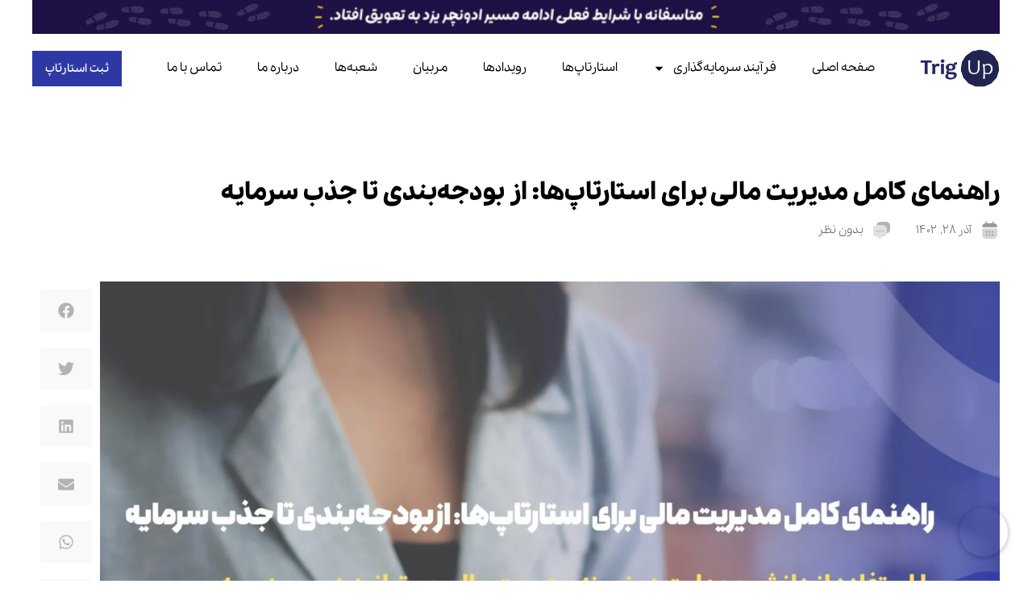

--- FILE ---
content_type: text/html; charset=UTF-8
request_url: https://trigup.com/financial-management-for-startups/
body_size: 40098
content:
<!doctype html>
<html dir="rtl" lang="fa-IR" prefix="og: https://ogp.me/ns#">
<head>
	<!-- Google Tag Manager -->
<script>(function(w,d,s,l,i){w[l]=w[l]||[];w[l].push({'gtm.start':
new Date().getTime(),event:'gtm.js'});var f=d.getElementsByTagName(s)[0],
j=d.createElement(s),dl=l!='dataLayer'?'&l='+l:'';j.async=true;j.src=
'https://www.googletagmanager.com/gtm.js?id='+i+dl;f.parentNode.insertBefore(j,f);
})(window,document,'script','dataLayer','GTM-WVNBSN6V');</script>
<!-- End Google Tag Manager -->
	<meta charset="UTF-8">
	<meta name="viewport" content="width=device-width, initial-scale=1">
	<link rel="profile" href="https://gmpg.org/xfn/11">
	
<!-- Google Tag Manager for WordPress by gtm4wp.com -->
<script data-cfasync="false" data-pagespeed-no-defer>
	var gtm4wp_datalayer_name = "dataLayer";
	var dataLayer = dataLayer || [];
</script>
<!-- End Google Tag Manager for WordPress by gtm4wp.com -->
<!-- Search Engine Optimization by Rank Math PRO - https://rankmath.com/ -->
<title>راهنمای کامل مدیریت مالی برای استارتاپ‌ها</title>
<meta name="description" content="در این مقاله به اهمیت برنامه‌مدیریت مالی دقیق برای استارتاپ‌ها، به‌عنوان کلید بقا و موفقیت در دنیای پرچالش آن‌ها، می‌پردازیم و راهنمایی‌هایی را به شما ارائه می‌کنیم."/>
<meta name="robots" content="follow, index, max-snippet:-1, max-video-preview:-1, max-image-preview:large"/>
<link rel="canonical" href="https://trigup.com/financial-management-for-startups/" />
<meta property="og:locale" content="fa_IR" />
<meta property="og:type" content="article" />
<meta property="og:title" content="راهنمای کامل مدیریت مالی برای استارتاپ‌ها" />
<meta property="og:description" content="در این مقاله به اهمیت برنامه‌مدیریت مالی دقیق برای استارتاپ‌ها، به‌عنوان کلید بقا و موفقیت در دنیای پرچالش آن‌ها، می‌پردازیم و راهنمایی‌هایی را به شما ارائه می‌کنیم." />
<meta property="og:url" content="https://trigup.com/financial-management-for-startups/" />
<meta property="og:site_name" content="شتابدهنده تریگ‌ آپ" />
<meta property="article:publisher" content="https://facebook.com/trigup" />
<meta property="article:author" content="https://facebook.com/trigup" />
<meta property="article:section" content="مالی و سرمایه‌گذاری استارتاپ‌ها" />
<meta property="og:updated_time" content="2025-08-16T17:57:39+03:30" />
<meta property="og:image" content="https://trigup.com/wp-content/uploads/The-Complete-Guide-to-Financial-Management-for-Startups-2048x1152_11zon-1024x576.webp" />
<meta property="og:image:secure_url" content="https://trigup.com/wp-content/uploads/The-Complete-Guide-to-Financial-Management-for-Startups-2048x1152_11zon-1024x576.webp" />
<meta property="og:image:width" content="800" />
<meta property="og:image:height" content="450" />
<meta property="og:image:alt" content="the complete guide to financial management for startups" />
<meta property="og:image:type" content="image/webp" />
<meta name="twitter:card" content="summary_large_image" />
<meta name="twitter:title" content="راهنمای کامل مدیریت مالی برای استارتاپ‌ها" />
<meta name="twitter:description" content="در این مقاله به اهمیت برنامه‌مدیریت مالی دقیق برای استارتاپ‌ها، به‌عنوان کلید بقا و موفقیت در دنیای پرچالش آن‌ها، می‌پردازیم و راهنمایی‌هایی را به شما ارائه می‌کنیم." />
<meta name="twitter:site" content="@trigupcom" />
<meta name="twitter:creator" content="@trigupcom" />
<meta name="twitter:image" content="https://trigup.com/wp-content/uploads/The-Complete-Guide-to-Financial-Management-for-Startups-2048x1152_11zon-1024x576.webp" />
<meta name="twitter:label1" content="نویسنده" />
<meta name="twitter:data1" content="تحریریه تریگ‌آپ" />
<meta name="twitter:label2" content="زمان خواندن" />
<meta name="twitter:data2" content="8 دقیقه" />
<script type="application/ld+json" class="rank-math-schema-pro">{"@context":"https://schema.org","@graph":[{"@type":"Organization","@id":"https://trigup.com/#organization","name":"\u0634\u062a\u0627\u0628\u062f\u0647\u0646\u062f\u0647 \u062a\u0631\u06cc\u06af\u200c \u0622\u067e","url":"https://trigup.com","sameAs":["https://facebook.com/trigup","https://twitter.com/trigupcom"],"email":"info@trigup.com","logo":{"@type":"ImageObject","@id":"https://trigup.com/#logo","url":"https://trigup.com/wp-content/uploads/2022/11/trigup-logo-blue.png","contentUrl":"https://trigup.com/wp-content/uploads/2022/11/trigup-logo-blue.png","caption":"\u0634\u062a\u0627\u0628\u062f\u0647\u0646\u062f\u0647 \u062a\u0631\u06cc\u06af\u200c \u0622\u067e","inLanguage":"fa-IR"},"contactPoint":[{"@type":"ContactPoint","telephone":"+98-218-884-9575","contactType":"customer support"}]},{"@type":"WebSite","@id":"https://trigup.com/#website","url":"https://trigup.com","name":"\u0634\u062a\u0627\u0628\u062f\u0647\u0646\u062f\u0647 \u062a\u0631\u06cc\u06af\u200c \u0622\u067e","alternateName":"\u0634\u062a\u0627\u0628\u062f\u0647\u0646\u062f\u0647 \u062a\u0631\u06cc\u06af\u200c \u0622\u067e","publisher":{"@id":"https://trigup.com/#organization"},"inLanguage":"fa-IR"},{"@type":"ImageObject","@id":"https://trigup.com/wp-content/uploads/The-Complete-Guide-to-Financial-Management-for-Startups-2048x1152_11zon.webp","url":"https://trigup.com/wp-content/uploads/The-Complete-Guide-to-Financial-Management-for-Startups-2048x1152_11zon.webp","width":"2048","height":"1152","caption":"the complete guide to financial management for startups","inLanguage":"fa-IR"},{"@type":"BreadcrumbList","@id":"https://trigup.com/financial-management-for-startups/#breadcrumb","itemListElement":[{"@type":"ListItem","position":"1","item":{"@id":"https://trigup.com","name":"\u062e\u0627\u0646\u0647"}},{"@type":"ListItem","position":"2","item":{"@id":"https://trigup.com/articles/finance-investment/","name":"\u0645\u0627\u0644\u06cc \u0648 \u0633\u0631\u0645\u0627\u06cc\u0647\u200c\u06af\u0630\u0627\u0631\u06cc \u0627\u0633\u062a\u0627\u0631\u062a\u0627\u067e\u200c\u0647\u0627"}},{"@type":"ListItem","position":"3","item":{"@id":"https://trigup.com/financial-management-for-startups/","name":"\u0631\u0627\u0647\u0646\u0645\u0627\u06cc \u06a9\u0627\u0645\u0644 \u0645\u062f\u06cc\u0631\u06cc\u062a \u0645\u0627\u0644\u06cc \u0628\u0631\u0627\u06cc \u0627\u0633\u062a\u0627\u0631\u062a\u0627\u067e\u200c\u0647\u0627: \u0627\u0632 \u0628\u0648\u062f\u062c\u0647\u200c\u0628\u0646\u062f\u06cc \u062a\u0627 \u062c\u0630\u0628 \u0633\u0631\u0645\u0627\u06cc\u0647"}}]},{"@type":"WebPage","@id":"https://trigup.com/financial-management-for-startups/#webpage","url":"https://trigup.com/financial-management-for-startups/","name":"\u0631\u0627\u0647\u0646\u0645\u0627\u06cc \u06a9\u0627\u0645\u0644 \u0645\u062f\u06cc\u0631\u06cc\u062a \u0645\u0627\u0644\u06cc \u0628\u0631\u0627\u06cc \u0627\u0633\u062a\u0627\u0631\u062a\u0627\u067e\u200c\u0647\u0627","datePublished":"2023-12-19T18:50:35+03:30","dateModified":"2025-08-16T17:57:39+03:30","isPartOf":{"@id":"https://trigup.com/#website"},"primaryImageOfPage":{"@id":"https://trigup.com/wp-content/uploads/The-Complete-Guide-to-Financial-Management-for-Startups-2048x1152_11zon.webp"},"inLanguage":"fa-IR","breadcrumb":{"@id":"https://trigup.com/financial-management-for-startups/#breadcrumb"}},{"@type":"Person","@id":"https://trigup.com/financial-management-for-startups/#author","name":"\u062a\u062d\u0631\u06cc\u0631\u06cc\u0647 \u062a\u0631\u06cc\u06af\u200c\u0622\u067e","image":{"@type":"ImageObject","@id":"https://secure.gravatar.com/avatar/3de71984232546d0d4558375da9b4c6efa15c29a02e69381c60615f7104694f9?s=96&amp;d=mm&amp;r=g","url":"https://secure.gravatar.com/avatar/3de71984232546d0d4558375da9b4c6efa15c29a02e69381c60615f7104694f9?s=96&amp;d=mm&amp;r=g","caption":"\u062a\u062d\u0631\u06cc\u0631\u06cc\u0647 \u062a\u0631\u06cc\u06af\u200c\u0622\u067e","inLanguage":"fa-IR"},"worksFor":{"@id":"https://trigup.com/#organization"}},{"@type":"BlogPosting","headline":"\u0631\u0627\u0647\u0646\u0645\u0627\u06cc \u06a9\u0627\u0645\u0644 \u0645\u062f\u06cc\u0631\u06cc\u062a \u0645\u0627\u0644\u06cc \u0628\u0631\u0627\u06cc \u0627\u0633\u062a\u0627\u0631\u062a\u0627\u067e\u200c\u0647\u0627","description":"\u062f\u0631 \u0627\u06cc\u0646 \u0645\u0642\u0627\u0644\u0647 \u0628\u0647 \u0627\u0647\u0645\u06cc\u062a \u0628\u0631\u0646\u0627\u0645\u0647\u200c\u0645\u062f\u06cc\u0631\u06cc\u062a \u0645\u0627\u0644\u06cc \u062f\u0642\u06cc\u0642 \u0628\u0631\u0627\u06cc \u0627\u0633\u062a\u0627\u0631\u062a\u0627\u067e\u200c\u0647\u0627\u060c \u0628\u0647\u200c\u0639\u0646\u0648\u0627\u0646 \u06a9\u0644\u06cc\u062f \u0628\u0642\u0627 \u0648 \u0645\u0648\u0641\u0642\u06cc\u062a \u062f\u0631 \u062f\u0646\u06cc\u0627\u06cc \u067e\u0631\u0686\u0627\u0644\u0634 \u0622\u0646\u200c\u0647\u0627\u060c \u0645\u06cc\u200c\u067e\u0631\u062f\u0627\u0632\u06cc\u0645 \u0648 \u0631\u0627\u0647\u0646\u0645\u0627\u06cc\u06cc\u200c\u0647\u0627\u06cc\u06cc \u0631\u0627 \u0628\u0647 \u0634\u0645\u0627 \u0627\u0631\u0627\u0626\u0647 \u0645\u06cc\u200c\u06a9\u0646\u06cc\u0645.","keywords":"\u0645\u062f\u06cc\u0631\u06cc\u062a \u0645\u0627\u0644\u06cc","author":{"@id":"https://trigup.com/financial-management-for-startups/#author","name":"\u062a\u062d\u0631\u06cc\u0631\u06cc\u0647 \u062a\u0631\u06cc\u06af\u200c\u0622\u067e"},"name":"\u0631\u0627\u0647\u0646\u0645\u0627\u06cc \u06a9\u0627\u0645\u0644 \u0645\u062f\u06cc\u0631\u06cc\u062a \u0645\u0627\u0644\u06cc \u0628\u0631\u0627\u06cc \u0627\u0633\u062a\u0627\u0631\u062a\u0627\u067e\u200c\u0647\u0627","articleSection":"\u0645\u0627\u0644\u06cc \u0648 \u0633\u0631\u0645\u0627\u06cc\u0647\u200c\u06af\u0630\u0627\u0631\u06cc \u0627\u0633\u062a\u0627\u0631\u062a\u0627\u067e\u200c\u0647\u0627","@id":"https://trigup.com/financial-management-for-startups/#schema-96118","isPartOf":{"@id":"https://trigup.com/financial-management-for-startups/#webpage"},"publisher":{"@id":"https://trigup.com/#organization"},"image":{"@id":"https://trigup.com/wp-content/uploads/The-Complete-Guide-to-Financial-Management-for-Startups-2048x1152_11zon.webp"},"inLanguage":"fa-IR","mainEntityOfPage":{"@id":"https://trigup.com/financial-management-for-startups/#webpage"}},{"@type":"Book","name":"\u0631\u0627\u0647\u0646\u0645\u0627\u06cc \u06a9\u0627\u0645\u0644 \u0645\u062f\u06cc\u0631\u06cc\u062a \u0645\u0627\u0644\u06cc \u0628\u0631\u0627\u06cc \u0627\u0633\u062a\u0627\u0631\u062a\u0627\u067e\u200c\u0647\u0627","url":"https://trigup.com/financial-management-for-startups/","author":{"@id":"https://trigup.com/financial-management-for-startups/#author","name":"\u062a\u062d\u0631\u06cc\u0631\u06cc\u0647 \u062a\u0631\u06cc\u06af\u200c\u0622\u067e"},"review":{"@type":"Review","datePublished":"1402-09-28\\15:20:35","dateModified":"1404-05-25\\14:27:39","author":{"@id":"https://trigup.com/financial-management-for-startups/#author","name":"\u062a\u062d\u0631\u06cc\u0631\u06cc\u0647 \u062a\u0631\u06cc\u06af\u200c\u0622\u067e"},"reviewRating":{"@type":"Rating","ratingValue":"4.7"}},"hasPart":[],"image":{"@id":"https://trigup.com/wp-content/uploads/The-Complete-Guide-to-Financial-Management-for-Startups-2048x1152_11zon.webp"},"@id":"https://trigup.com/financial-management-for-startups/#schema-96120","isPartOf":{"@id":"https://trigup.com/financial-management-for-startups/#webpage"},"publisher":{"@id":"https://trigup.com/#organization"},"inLanguage":"fa-IR"}]}</script>
<!-- /افزونه سئو وردپرس رنک مث -->


<link rel="alternate" type="application/rss+xml" title="شتابدهنده تریگ‌ آپ &raquo; خوراک" href="https://trigup.com/feed/" />
<link rel="alternate" type="application/rss+xml" title="شتابدهنده تریگ‌ آپ &raquo; خوراک دیدگاه‌ها" href="https://trigup.com/comments/feed/" />
<link rel="alternate" type="application/rss+xml" title="شتابدهنده تریگ‌ آپ &raquo; راهنمای کامل مدیریت مالی برای استارتاپ‌ها: از بودجه‌بندی تا جذب سرمایه خوراک دیدگاه‌ها" href="https://trigup.com/financial-management-for-startups/feed/" />
<link rel="alternate" title="oEmbed (JSON)" type="application/json+oembed" href="https://trigup.com/wp-json/oembed/1.0/embed?url=https%3A%2F%2Ftrigup.com%2Ffinancial-management-for-startups%2F" />
<link rel="alternate" title="oEmbed (XML)" type="text/xml+oembed" href="https://trigup.com/wp-json/oembed/1.0/embed?url=https%3A%2F%2Ftrigup.com%2Ffinancial-management-for-startups%2F&#038;format=xml" />
<style id='wp-img-auto-sizes-contain-inline-css'>
img:is([sizes=auto i],[sizes^="auto," i]){contain-intrinsic-size:3000px 1500px}
/*# sourceURL=wp-img-auto-sizes-contain-inline-css */
</style>
<link data-minify="1" rel='stylesheet' id='bdt-uikit-css' href='https://trigup.com/wp-content/cache/min/1/wp-content/plugins/bdthemes-element-pack/assets/css/bdt-uikit.rtl.css?ver=1766909540' media='all' />
<link data-minify="1" rel='stylesheet' id='ep-helper-css' href='https://trigup.com/wp-content/cache/min/1/wp-content/plugins/bdthemes-element-pack/assets/css/ep-helper.rtl.css?ver=1766909540' media='all' />
<style id='wp-emoji-styles-inline-css'>

	img.wp-smiley, img.emoji {
		display: inline !important;
		border: none !important;
		box-shadow: none !important;
		height: 1em !important;
		width: 1em !important;
		margin: 0 0.07em !important;
		vertical-align: -0.1em !important;
		background: none !important;
		padding: 0 !important;
	}
/*# sourceURL=wp-emoji-styles-inline-css */
</style>
<link rel='stylesheet' id='wp-block-library-rtl-css' href='https://trigup.com/wp-includes/css/dist/block-library/style-rtl.min.css?ver=6.9' media='all' />
<style id='global-styles-inline-css'>
:root{--wp--preset--aspect-ratio--square: 1;--wp--preset--aspect-ratio--4-3: 4/3;--wp--preset--aspect-ratio--3-4: 3/4;--wp--preset--aspect-ratio--3-2: 3/2;--wp--preset--aspect-ratio--2-3: 2/3;--wp--preset--aspect-ratio--16-9: 16/9;--wp--preset--aspect-ratio--9-16: 9/16;--wp--preset--color--black: #000000;--wp--preset--color--cyan-bluish-gray: #abb8c3;--wp--preset--color--white: #ffffff;--wp--preset--color--pale-pink: #f78da7;--wp--preset--color--vivid-red: #cf2e2e;--wp--preset--color--luminous-vivid-orange: #ff6900;--wp--preset--color--luminous-vivid-amber: #fcb900;--wp--preset--color--light-green-cyan: #7bdcb5;--wp--preset--color--vivid-green-cyan: #00d084;--wp--preset--color--pale-cyan-blue: #8ed1fc;--wp--preset--color--vivid-cyan-blue: #0693e3;--wp--preset--color--vivid-purple: #9b51e0;--wp--preset--gradient--vivid-cyan-blue-to-vivid-purple: linear-gradient(135deg,rgb(6,147,227) 0%,rgb(155,81,224) 100%);--wp--preset--gradient--light-green-cyan-to-vivid-green-cyan: linear-gradient(135deg,rgb(122,220,180) 0%,rgb(0,208,130) 100%);--wp--preset--gradient--luminous-vivid-amber-to-luminous-vivid-orange: linear-gradient(135deg,rgb(252,185,0) 0%,rgb(255,105,0) 100%);--wp--preset--gradient--luminous-vivid-orange-to-vivid-red: linear-gradient(135deg,rgb(255,105,0) 0%,rgb(207,46,46) 100%);--wp--preset--gradient--very-light-gray-to-cyan-bluish-gray: linear-gradient(135deg,rgb(238,238,238) 0%,rgb(169,184,195) 100%);--wp--preset--gradient--cool-to-warm-spectrum: linear-gradient(135deg,rgb(74,234,220) 0%,rgb(151,120,209) 20%,rgb(207,42,186) 40%,rgb(238,44,130) 60%,rgb(251,105,98) 80%,rgb(254,248,76) 100%);--wp--preset--gradient--blush-light-purple: linear-gradient(135deg,rgb(255,206,236) 0%,rgb(152,150,240) 100%);--wp--preset--gradient--blush-bordeaux: linear-gradient(135deg,rgb(254,205,165) 0%,rgb(254,45,45) 50%,rgb(107,0,62) 100%);--wp--preset--gradient--luminous-dusk: linear-gradient(135deg,rgb(255,203,112) 0%,rgb(199,81,192) 50%,rgb(65,88,208) 100%);--wp--preset--gradient--pale-ocean: linear-gradient(135deg,rgb(255,245,203) 0%,rgb(182,227,212) 50%,rgb(51,167,181) 100%);--wp--preset--gradient--electric-grass: linear-gradient(135deg,rgb(202,248,128) 0%,rgb(113,206,126) 100%);--wp--preset--gradient--midnight: linear-gradient(135deg,rgb(2,3,129) 0%,rgb(40,116,252) 100%);--wp--preset--font-size--small: 13px;--wp--preset--font-size--medium: 20px;--wp--preset--font-size--large: 36px;--wp--preset--font-size--x-large: 42px;--wp--preset--spacing--20: 0.44rem;--wp--preset--spacing--30: 0.67rem;--wp--preset--spacing--40: 1rem;--wp--preset--spacing--50: 1.5rem;--wp--preset--spacing--60: 2.25rem;--wp--preset--spacing--70: 3.38rem;--wp--preset--spacing--80: 5.06rem;--wp--preset--shadow--natural: 6px 6px 9px rgba(0, 0, 0, 0.2);--wp--preset--shadow--deep: 12px 12px 50px rgba(0, 0, 0, 0.4);--wp--preset--shadow--sharp: 6px 6px 0px rgba(0, 0, 0, 0.2);--wp--preset--shadow--outlined: 6px 6px 0px -3px rgb(255, 255, 255), 6px 6px rgb(0, 0, 0);--wp--preset--shadow--crisp: 6px 6px 0px rgb(0, 0, 0);}:where(.is-layout-flex){gap: 0.5em;}:where(.is-layout-grid){gap: 0.5em;}body .is-layout-flex{display: flex;}.is-layout-flex{flex-wrap: wrap;align-items: center;}.is-layout-flex > :is(*, div){margin: 0;}body .is-layout-grid{display: grid;}.is-layout-grid > :is(*, div){margin: 0;}:where(.wp-block-columns.is-layout-flex){gap: 2em;}:where(.wp-block-columns.is-layout-grid){gap: 2em;}:where(.wp-block-post-template.is-layout-flex){gap: 1.25em;}:where(.wp-block-post-template.is-layout-grid){gap: 1.25em;}.has-black-color{color: var(--wp--preset--color--black) !important;}.has-cyan-bluish-gray-color{color: var(--wp--preset--color--cyan-bluish-gray) !important;}.has-white-color{color: var(--wp--preset--color--white) !important;}.has-pale-pink-color{color: var(--wp--preset--color--pale-pink) !important;}.has-vivid-red-color{color: var(--wp--preset--color--vivid-red) !important;}.has-luminous-vivid-orange-color{color: var(--wp--preset--color--luminous-vivid-orange) !important;}.has-luminous-vivid-amber-color{color: var(--wp--preset--color--luminous-vivid-amber) !important;}.has-light-green-cyan-color{color: var(--wp--preset--color--light-green-cyan) !important;}.has-vivid-green-cyan-color{color: var(--wp--preset--color--vivid-green-cyan) !important;}.has-pale-cyan-blue-color{color: var(--wp--preset--color--pale-cyan-blue) !important;}.has-vivid-cyan-blue-color{color: var(--wp--preset--color--vivid-cyan-blue) !important;}.has-vivid-purple-color{color: var(--wp--preset--color--vivid-purple) !important;}.has-black-background-color{background-color: var(--wp--preset--color--black) !important;}.has-cyan-bluish-gray-background-color{background-color: var(--wp--preset--color--cyan-bluish-gray) !important;}.has-white-background-color{background-color: var(--wp--preset--color--white) !important;}.has-pale-pink-background-color{background-color: var(--wp--preset--color--pale-pink) !important;}.has-vivid-red-background-color{background-color: var(--wp--preset--color--vivid-red) !important;}.has-luminous-vivid-orange-background-color{background-color: var(--wp--preset--color--luminous-vivid-orange) !important;}.has-luminous-vivid-amber-background-color{background-color: var(--wp--preset--color--luminous-vivid-amber) !important;}.has-light-green-cyan-background-color{background-color: var(--wp--preset--color--light-green-cyan) !important;}.has-vivid-green-cyan-background-color{background-color: var(--wp--preset--color--vivid-green-cyan) !important;}.has-pale-cyan-blue-background-color{background-color: var(--wp--preset--color--pale-cyan-blue) !important;}.has-vivid-cyan-blue-background-color{background-color: var(--wp--preset--color--vivid-cyan-blue) !important;}.has-vivid-purple-background-color{background-color: var(--wp--preset--color--vivid-purple) !important;}.has-black-border-color{border-color: var(--wp--preset--color--black) !important;}.has-cyan-bluish-gray-border-color{border-color: var(--wp--preset--color--cyan-bluish-gray) !important;}.has-white-border-color{border-color: var(--wp--preset--color--white) !important;}.has-pale-pink-border-color{border-color: var(--wp--preset--color--pale-pink) !important;}.has-vivid-red-border-color{border-color: var(--wp--preset--color--vivid-red) !important;}.has-luminous-vivid-orange-border-color{border-color: var(--wp--preset--color--luminous-vivid-orange) !important;}.has-luminous-vivid-amber-border-color{border-color: var(--wp--preset--color--luminous-vivid-amber) !important;}.has-light-green-cyan-border-color{border-color: var(--wp--preset--color--light-green-cyan) !important;}.has-vivid-green-cyan-border-color{border-color: var(--wp--preset--color--vivid-green-cyan) !important;}.has-pale-cyan-blue-border-color{border-color: var(--wp--preset--color--pale-cyan-blue) !important;}.has-vivid-cyan-blue-border-color{border-color: var(--wp--preset--color--vivid-cyan-blue) !important;}.has-vivid-purple-border-color{border-color: var(--wp--preset--color--vivid-purple) !important;}.has-vivid-cyan-blue-to-vivid-purple-gradient-background{background: var(--wp--preset--gradient--vivid-cyan-blue-to-vivid-purple) !important;}.has-light-green-cyan-to-vivid-green-cyan-gradient-background{background: var(--wp--preset--gradient--light-green-cyan-to-vivid-green-cyan) !important;}.has-luminous-vivid-amber-to-luminous-vivid-orange-gradient-background{background: var(--wp--preset--gradient--luminous-vivid-amber-to-luminous-vivid-orange) !important;}.has-luminous-vivid-orange-to-vivid-red-gradient-background{background: var(--wp--preset--gradient--luminous-vivid-orange-to-vivid-red) !important;}.has-very-light-gray-to-cyan-bluish-gray-gradient-background{background: var(--wp--preset--gradient--very-light-gray-to-cyan-bluish-gray) !important;}.has-cool-to-warm-spectrum-gradient-background{background: var(--wp--preset--gradient--cool-to-warm-spectrum) !important;}.has-blush-light-purple-gradient-background{background: var(--wp--preset--gradient--blush-light-purple) !important;}.has-blush-bordeaux-gradient-background{background: var(--wp--preset--gradient--blush-bordeaux) !important;}.has-luminous-dusk-gradient-background{background: var(--wp--preset--gradient--luminous-dusk) !important;}.has-pale-ocean-gradient-background{background: var(--wp--preset--gradient--pale-ocean) !important;}.has-electric-grass-gradient-background{background: var(--wp--preset--gradient--electric-grass) !important;}.has-midnight-gradient-background{background: var(--wp--preset--gradient--midnight) !important;}.has-small-font-size{font-size: var(--wp--preset--font-size--small) !important;}.has-medium-font-size{font-size: var(--wp--preset--font-size--medium) !important;}.has-large-font-size{font-size: var(--wp--preset--font-size--large) !important;}.has-x-large-font-size{font-size: var(--wp--preset--font-size--x-large) !important;}
/*# sourceURL=global-styles-inline-css */
</style>

<style id='classic-theme-styles-inline-css'>
/*! This file is auto-generated */
.wp-block-button__link{color:#fff;background-color:#32373c;border-radius:9999px;box-shadow:none;text-decoration:none;padding:calc(.667em + 2px) calc(1.333em + 2px);font-size:1.125em}.wp-block-file__button{background:#32373c;color:#fff;text-decoration:none}
/*# sourceURL=/wp-includes/css/classic-themes.min.css */
</style>
<link data-minify="1" rel='stylesheet' id='jet-engine-frontend-css' href='https://trigup.com/wp-content/cache/min/1/wp-content/plugins/jet-engine/assets/css/frontend.css?ver=1766909540' media='all' />
<link data-minify="1" rel='stylesheet' id='cptch_stylesheet-css' href='https://trigup.com/wp-content/cache/min/1/wp-content/plugins/captcha-plus/css/front_end_style.css?ver=1766909540' media='all' />
<link data-minify="1" rel='stylesheet' id='dashicons-css' href='https://trigup.com/wp-content/cache/min/1/wp-includes/css/dashicons.min.css?ver=1766909540' media='all' />
<link data-minify="1" rel='stylesheet' id='cptch_desktop_style-css' href='https://trigup.com/wp-content/cache/min/1/wp-content/plugins/captcha-plus/css/desktop_style.css?ver=1766909540' media='all' />
<link data-minify="1" rel='stylesheet' id='persian-elementor-datepicker-custom-css' href='https://trigup.com/wp-content/cache/min/1/wp-content/plugins/persian-elementor/assets/css/datepicker-custom.css?ver=1766909540' media='all' />
<link rel='stylesheet' id='hello-elementor-css' href='https://trigup.com/wp-content/themes/hello-elementor/style.min.css?ver=3.1.1' media='all' />
<link rel='stylesheet' id='hello-elementor-theme-style-css' href='https://trigup.com/wp-content/themes/hello-elementor/theme.min.css?ver=3.1.1' media='all' />
<link rel='stylesheet' id='hello-elementor-header-footer-css' href='https://trigup.com/wp-content/themes/hello-elementor/header-footer.min.css?ver=3.1.1' media='all' />
<link data-minify="1" rel='stylesheet' id='jet-reviews-frontend-css' href='https://trigup.com/wp-content/cache/min/1/wp-content/plugins/jet-reviews/assets/css/jet-reviews.css?ver=1766909540' media='all' />
<link rel='stylesheet' id='widget-image-css' href='https://trigup.com/wp-content/plugins/elementor/assets/css/widget-image-rtl.min.css?ver=3.24.0' media='all' />
<link rel='stylesheet' id='widget-nav-menu-css' href='https://trigup.com/wp-content/plugins/elementor-pro/assets/css/widget-nav-menu-rtl.min.css?ver=3.24.0' media='all' />
<link rel='stylesheet' id='widget-heading-css' href='https://trigup.com/wp-content/plugins/elementor/assets/css/widget-heading-rtl.min.css?ver=3.24.0' media='all' />
<link rel='stylesheet' id='widget-social-icons-css' href='https://trigup.com/wp-content/plugins/elementor/assets/css/widget-social-icons-rtl.min.css?ver=3.24.0' media='all' />
<link rel='stylesheet' id='e-apple-webkit-css' href='https://trigup.com/wp-content/plugins/elementor/assets/css/conditionals/apple-webkit.min.css?ver=3.24.0' media='all' />
<link rel='stylesheet' id='widget-text-editor-css' href='https://trigup.com/wp-content/plugins/elementor/assets/css/widget-text-editor-rtl.min.css?ver=3.24.0' media='all' />
<link rel='stylesheet' id='widget-icon-list-css' href='https://trigup.com/wp-content/plugins/elementor/assets/css/widget-icon-list-rtl.min.css?ver=3.24.0' media='all' />
<link rel='stylesheet' id='widget-theme-elements-css' href='https://trigup.com/wp-content/plugins/elementor-pro/assets/css/widget-theme-elements-rtl.min.css?ver=3.24.0' media='all' />
<link rel='stylesheet' id='widget-table-of-contents-css' href='https://trigup.com/wp-content/plugins/elementor-pro/assets/css/widget-table-of-contents-rtl.min.css?ver=3.24.0' media='all' />
<link rel='stylesheet' id='widget-share-buttons-css' href='https://trigup.com/wp-content/plugins/elementor-pro/assets/css/widget-share-buttons-rtl.min.css?ver=3.24.0' media='all' />
<link rel='stylesheet' id='e-animation-slideInUp-css' href='https://trigup.com/wp-content/plugins/elementor/assets/lib/animations/styles/slideInUp.min.css?ver=3.24.0' media='all' />
<link data-minify="1" rel='stylesheet' id='persian-elementor-icon-css' href='https://trigup.com/wp-content/cache/min/1/wp-content/plugins/persian-elementor/includes/icons/efaicons/style.css?ver=1766909540' media='all' />
<link data-minify="1" rel='stylesheet' id='jet-elements-css' href='https://trigup.com/wp-content/cache/min/1/wp-content/plugins/jet-elements/assets/css/jet-elements-rtl.css?ver=1766909540' media='all' />
<link data-minify="1" rel='stylesheet' id='jet-elements-skin-css' href='https://trigup.com/wp-content/cache/min/1/wp-content/plugins/jet-elements/assets/css/jet-elements-skin-rtl.css?ver=1766909540' media='all' />
<link rel='stylesheet' id='elementor-frontend-css' href='https://trigup.com/wp-content/plugins/elementor/assets/css/frontend-rtl.min.css?ver=3.24.0' media='all' />
<link data-minify="1" rel='stylesheet' id='swiper-css' href='https://trigup.com/wp-content/cache/min/1/wp-content/plugins/elementor/assets/lib/swiper/v8/css/swiper.min.css?ver=1766909540' media='all' />
<link rel='stylesheet' id='e-swiper-css' href='https://trigup.com/wp-content/plugins/elementor/assets/css/conditionals/e-swiper.min.css?ver=3.24.0' media='all' />
<link rel='stylesheet' id='elementor-post-7-css' href='https://trigup.com/wp-content/uploads/elementor/css/post-7.css?ver=1765273516' media='all' />
<link rel='stylesheet' id='elementor-pro-css' href='https://trigup.com/wp-content/plugins/elementor-pro/assets/css/frontend-rtl.min.css?ver=3.24.0' media='all' />
<link rel='stylesheet' id='elementor-post-46-css' href='https://trigup.com/wp-content/uploads/elementor/css/post-46.css?ver=1768811398' media='all' />
<link rel='stylesheet' id='elementor-post-109-css' href='https://trigup.com/wp-content/uploads/elementor/css/post-109.css?ver=1767173758' media='all' />
<link rel='stylesheet' id='elementor-post-2742-css' href='https://trigup.com/wp-content/uploads/elementor/css/post-2742.css?ver=1765273568' media='all' />
<link rel='stylesheet' id='elementor-post-578-css' href='https://trigup.com/wp-content/uploads/elementor/css/post-578.css?ver=1765273534' media='all' />
<link rel='stylesheet' id='elementor-post-540-css' href='https://trigup.com/wp-content/uploads/elementor/css/post-540.css?ver=1765273520' media='all' />
<script src="https://trigup.com/wp-includes/js/jquery/jquery.min.js?ver=3.7.1" id="jquery-core-js" defer></script>

<link rel="https://api.w.org/" href="https://trigup.com/wp-json/" /><link rel="alternate" title="JSON" type="application/json" href="https://trigup.com/wp-json/wp/v2/posts/5873" /><link rel="EditURI" type="application/rsd+xml" title="RSD" href="https://trigup.com/xmlrpc.php?rsd" />
<meta name="generator" content="WordPress 6.9" />
<link rel='shortlink' href='https://trigup.com/?p=5873' />
<!-- Google Tag Manager -->
<script>(function(w,d,s,l,i){w[l]=w[l]||[];w[l].push({'gtm.start':
new Date().getTime(),event:'gtm.js'});var f=d.getElementsByTagName(s)[0],
j=d.createElement(s),dl=l!='dataLayer'?'&l='+l:'';j.async=true;j.src=
'https://www.googletagmanager.com/gtm.js?id='+i+dl;f.parentNode.insertBefore(j,f);
})(window,document,'script','dataLayer','GTM-5JZPCLH');</script>
<!-- End Google Tag Manager -->
<meta name="google-site-verification" content="xp-nU7aJ0xdHPQQH7qe2M_yoLZSgjGaULXqe4s0kAmo" />
<!-- Google Tag Manager for WordPress by gtm4wp.com -->
<!-- GTM Container placement set to automatic -->
<script data-cfasync="false" data-pagespeed-no-defer>
	var dataLayer_content = {"pagePostType":"post","pagePostType2":"single-post","pageCategory":["finance-investment"],"pagePostAuthor":"تحریریه تریگ‌آپ"};
	dataLayer.push( dataLayer_content );
</script>
<script data-cfasync="false" data-pagespeed-no-defer>
(function(w,d,s,l,i){w[l]=w[l]||[];w[l].push({'gtm.start':
new Date().getTime(),event:'gtm.js'});var f=d.getElementsByTagName(s)[0],
j=d.createElement(s),dl=l!='dataLayer'?'&l='+l:'';j.async=true;j.src=
'//www.googletagmanager.com/gtm.js?id='+i+dl;f.parentNode.insertBefore(j,f);
})(window,document,'script','dataLayer','GTM-5JZPCLH');
</script>
<!-- End Google Tag Manager for WordPress by gtm4wp.com --><!-- Analytics by WP Statistics - https://wp-statistics.com -->
<meta name="generator" content="Elementor 3.24.0; features: e_font_icon_svg; settings: css_print_method-external, google_font-disabled, font_display-swap">


<!-- Google tag (gtag.js) -->
<script async src="https://www.googletagmanager.com/gtag/js?id=G-BXJE94GP8N"></script>
<script>
  window.dataLayer = window.dataLayer || [];
  function gtag(){dataLayer.push(arguments);}
  gtag('js', new Date());

  gtag('config', 'G-BXJE94GP8N');
</script>
			<style>
				.e-con.e-parent:nth-of-type(n+4):not(.e-lazyloaded):not(.e-no-lazyload),
				.e-con.e-parent:nth-of-type(n+4):not(.e-lazyloaded):not(.e-no-lazyload) * {
					background-image: none !important;
				}
				@media screen and (max-height: 1024px) {
					.e-con.e-parent:nth-of-type(n+3):not(.e-lazyloaded):not(.e-no-lazyload),
					.e-con.e-parent:nth-of-type(n+3):not(.e-lazyloaded):not(.e-no-lazyload) * {
						background-image: none !important;
					}
				}
				@media screen and (max-height: 640px) {
					.e-con.e-parent:nth-of-type(n+2):not(.e-lazyloaded):not(.e-no-lazyload),
					.e-con.e-parent:nth-of-type(n+2):not(.e-lazyloaded):not(.e-no-lazyload) * {
						background-image: none !important;
					}
				}
			</style>
			<link rel="icon" href="https://trigup.com/wp-content/uploads/favicon.png" sizes="32x32" />
<link rel="icon" href="https://trigup.com/wp-content/uploads/favicon.png" sizes="192x192" />
<link rel="apple-touch-icon" href="https://trigup.com/wp-content/uploads/favicon.png" />
<meta name="msapplication-TileImage" content="https://trigup.com/wp-content/uploads/favicon.png" />
</head>
<body class="rtl wp-singular post-template-default single single-post postid-5873 single-format-standard wp-custom-logo wp-theme-hello-elementor elementor-default elementor-template-full-width elementor-kit-7 elementor-page-2742">
<!-- Google Tag Manager (noscript) -->
<noscript><iframe src="https://www.googletagmanager.com/ns.html?id=GTM-WVNBSN6V"
height="0" width="0" style="display:none;visibility:hidden"></iframe></noscript>
<!-- End Google Tag Manager (noscript) -->

<!-- GTM Container placement set to automatic -->
<!-- Google Tag Manager (noscript) -->
				<noscript><iframe src="https://www.googletagmanager.com/ns.html?id=GTM-5JZPCLH" height="0" width="0" style="display:none;visibility:hidden" aria-hidden="true"></iframe></noscript>
<!-- End Google Tag Manager (noscript) -->
<a class="skip-link screen-reader-text" href="#content">پرش به محتوا</a>

		<div data-elementor-type="header" data-elementor-id="46" class="elementor elementor-46 elementor-location-header" data-elementor-settings="{&quot;element_pack_global_tooltip_width&quot;:{&quot;unit&quot;:&quot;px&quot;,&quot;size&quot;:&quot;&quot;,&quot;sizes&quot;:[]},&quot;element_pack_global_tooltip_width_tablet&quot;:{&quot;unit&quot;:&quot;px&quot;,&quot;size&quot;:&quot;&quot;,&quot;sizes&quot;:[]},&quot;element_pack_global_tooltip_width_mobile&quot;:{&quot;unit&quot;:&quot;px&quot;,&quot;size&quot;:&quot;&quot;,&quot;sizes&quot;:[]},&quot;element_pack_global_tooltip_padding&quot;:{&quot;unit&quot;:&quot;px&quot;,&quot;top&quot;:&quot;&quot;,&quot;right&quot;:&quot;&quot;,&quot;bottom&quot;:&quot;&quot;,&quot;left&quot;:&quot;&quot;,&quot;isLinked&quot;:true},&quot;element_pack_global_tooltip_padding_tablet&quot;:{&quot;unit&quot;:&quot;px&quot;,&quot;top&quot;:&quot;&quot;,&quot;right&quot;:&quot;&quot;,&quot;bottom&quot;:&quot;&quot;,&quot;left&quot;:&quot;&quot;,&quot;isLinked&quot;:true},&quot;element_pack_global_tooltip_padding_mobile&quot;:{&quot;unit&quot;:&quot;px&quot;,&quot;top&quot;:&quot;&quot;,&quot;right&quot;:&quot;&quot;,&quot;bottom&quot;:&quot;&quot;,&quot;left&quot;:&quot;&quot;,&quot;isLinked&quot;:true},&quot;element_pack_global_tooltip_border_radius&quot;:{&quot;unit&quot;:&quot;px&quot;,&quot;top&quot;:&quot;&quot;,&quot;right&quot;:&quot;&quot;,&quot;bottom&quot;:&quot;&quot;,&quot;left&quot;:&quot;&quot;,&quot;isLinked&quot;:true},&quot;element_pack_global_tooltip_border_radius_tablet&quot;:{&quot;unit&quot;:&quot;px&quot;,&quot;top&quot;:&quot;&quot;,&quot;right&quot;:&quot;&quot;,&quot;bottom&quot;:&quot;&quot;,&quot;left&quot;:&quot;&quot;,&quot;isLinked&quot;:true},&quot;element_pack_global_tooltip_border_radius_mobile&quot;:{&quot;unit&quot;:&quot;px&quot;,&quot;top&quot;:&quot;&quot;,&quot;right&quot;:&quot;&quot;,&quot;bottom&quot;:&quot;&quot;,&quot;left&quot;:&quot;&quot;,&quot;isLinked&quot;:true}}" data-elementor-post-type="elementor_library">
			<div class="elementor-element elementor-element-4aa9204 elementor-hidden-tablet elementor-hidden-mobile e-flex e-con-boxed e-con e-parent" data-id="4aa9204" data-element_type="container" data-settings="{&quot;background_background&quot;:&quot;classic&quot;,&quot;jet_parallax_layout_list&quot;:[]}">
					<div class="e-con-inner">
				<div data-ep-wrapper-link="{&quot;url&quot;:&quot;\/adventure\/yazd\/&quot;,&quot;is_external&quot;:&quot;on&quot;,&quot;nofollow&quot;:&quot;&quot;,&quot;custom_attributes&quot;:&quot;&quot;}" style="cursor: pointer" class="bdt-element-link elementor-element elementor-element-5110e47 elementor-widget elementor-widget-image" data-id="5110e47" data-element_type="widget" data-widget_type="image.default">
				<div class="elementor-widget-container">
													<img loading="lazy" width="800" height="28" src="https://trigup.com/wp-content/uploads/01-Banner-1024x36.jpg" class="attachment-large size-large wp-image-19639" alt="" srcset="https://trigup.com/wp-content/uploads/01-Banner-1024x36.jpg 1024w, https://trigup.com/wp-content/uploads/01-Banner-300x11.jpg 300w, https://trigup.com/wp-content/uploads/01-Banner-768x27.jpg 768w, https://trigup.com/wp-content/uploads/01-Banner-1536x54.jpg 1536w, https://trigup.com/wp-content/uploads/01-Banner-2048x72.jpg 2048w" sizes="(max-width: 800px) 100vw, 800px" />													</div>
				</div>
					</div>
				</div>
		<div class="elementor-element elementor-element-8c2b2a0 elementor-hidden-tablet elementor-hidden-mobile e-flex e-con-boxed e-con e-parent" data-id="8c2b2a0" data-element_type="container" data-settings="{&quot;jet_parallax_layout_list&quot;:[]}">
					<div class="e-con-inner">
				<div class="elementor-element elementor-element-77ebb35 elementor-widget elementor-widget-theme-site-logo elementor-widget-image" data-id="77ebb35" data-element_type="widget" data-widget_type="theme-site-logo.default">
				<div class="elementor-widget-container">
									<a href="https://trigup.com">
			<img loading="lazy" width="182" height="90" src="https://trigup.com/wp-content/uploads/trigup-logo-site-1.png" class="attachment-full size-full wp-image-10143" alt="trigup-logo-site" />				</a>
									</div>
				</div>
				<div class="elementor-element elementor-element-42bf80d elementor-nav-menu--dropdown-tablet elementor-nav-menu__text-align-aside elementor-nav-menu--toggle elementor-nav-menu--burger elementor-widget elementor-widget-nav-menu" data-id="42bf80d" data-element_type="widget" data-settings="{&quot;layout&quot;:&quot;horizontal&quot;,&quot;submenu_icon&quot;:{&quot;value&quot;:&quot;&lt;svg class=\&quot;e-font-icon-svg e-fas-caret-down\&quot; viewBox=\&quot;0 0 320 512\&quot; xmlns=\&quot;http:\/\/www.w3.org\/2000\/svg\&quot;&gt;&lt;path d=\&quot;M31.3 192h257.3c17.8 0 26.7 21.5 14.1 34.1L174.1 354.8c-7.8 7.8-20.5 7.8-28.3 0L17.2 226.1C4.6 213.5 13.5 192 31.3 192z\&quot;&gt;&lt;\/path&gt;&lt;\/svg&gt;&quot;,&quot;library&quot;:&quot;fa-solid&quot;},&quot;toggle&quot;:&quot;burger&quot;}" data-widget_type="nav-menu.default">
				<div class="elementor-widget-container">
						<nav aria-label="منو" class="elementor-nav-menu--main elementor-nav-menu__container elementor-nav-menu--layout-horizontal e--pointer-overline e--animation-fade">
				<ul id="menu-1-42bf80d" class="elementor-nav-menu"><li class="menu-item menu-item-type-post_type menu-item-object-page menu-item-home menu-item-58"><a href="https://trigup.com/" class="elementor-item">صفحه اصلی</a></li>
<li class="menu-item menu-item-type-custom menu-item-object-custom menu-item-has-children menu-item-2462"><a href="#" class="elementor-item elementor-item-anchor">فرآیند سرمایه‌گذاری</a>
<ul class="sub-menu elementor-nav-menu--dropdown">
	<li class="menu-item menu-item-type-post_type menu-item-object-page menu-item-78"><a href="https://trigup.com/acceleration-process/" class="elementor-sub-item">شتاب‌دهی</a></li>
	<li class="menu-item menu-item-type-post_type menu-item-object-page menu-item-10183"><a href="https://trigup.com/investment-process/" class="elementor-sub-item">میکرو وی‌سی</a></li>
</ul>
</li>
<li class="menu-item menu-item-type-custom menu-item-object-custom menu-item-802"><a href="/startups/" class="elementor-item">استارتاپ‌ها</a></li>
<li class="menu-item menu-item-type-custom menu-item-object-custom menu-item-16182"><a href="https://trigup.com/event/" class="elementor-item">رویدادها</a></li>
<li class="menu-item menu-item-type-custom menu-item-object-custom menu-item-350"><a href="/mentor/" class="elementor-item">مربیان</a></li>
<li class="menu-item menu-item-type-post_type menu-item-object-page menu-item-79"><a href="https://trigup.com/branches/" class="elementor-item">شعبه‌ها</a></li>
<li class="menu-item menu-item-type-post_type menu-item-object-page menu-item-80"><a href="https://trigup.com/about-us/" class="elementor-item">درباره ما</a></li>
<li class="menu-item menu-item-type-post_type menu-item-object-page menu-item-81"><a href="https://trigup.com/contact-us/" class="elementor-item">تماس با ما</a></li>
</ul>			</nav>
					<div class="elementor-menu-toggle" role="button" tabindex="0" aria-label="تنظیم منو" aria-expanded="false">
			<svg aria-hidden="true" role="presentation" class="elementor-menu-toggle__icon--open e-font-icon-svg e-eicon-menu-bar" viewBox="0 0 1000 1000" xmlns="http://www.w3.org/2000/svg"><path d="M104 333H896C929 333 958 304 958 271S929 208 896 208H104C71 208 42 237 42 271S71 333 104 333ZM104 583H896C929 583 958 554 958 521S929 458 896 458H104C71 458 42 487 42 521S71 583 104 583ZM104 833H896C929 833 958 804 958 771S929 708 896 708H104C71 708 42 737 42 771S71 833 104 833Z"></path></svg><svg aria-hidden="true" role="presentation" class="elementor-menu-toggle__icon--close e-font-icon-svg e-eicon-close" viewBox="0 0 1000 1000" xmlns="http://www.w3.org/2000/svg"><path d="M742 167L500 408 258 167C246 154 233 150 217 150 196 150 179 158 167 167 154 179 150 196 150 212 150 229 154 242 171 254L408 500 167 742C138 771 138 800 167 829 196 858 225 858 254 829L496 587 738 829C750 842 767 846 783 846 800 846 817 842 829 829 842 817 846 804 846 783 846 767 842 750 829 737L588 500 833 258C863 229 863 200 833 171 804 137 775 137 742 167Z"></path></svg>			<span class="elementor-screen-only">منو</span>
		</div>
					<nav class="elementor-nav-menu--dropdown elementor-nav-menu__container" aria-hidden="true">
				<ul id="menu-2-42bf80d" class="elementor-nav-menu"><li class="menu-item menu-item-type-post_type menu-item-object-page menu-item-home menu-item-58"><a href="https://trigup.com/" class="elementor-item" tabindex="-1">صفحه اصلی</a></li>
<li class="menu-item menu-item-type-custom menu-item-object-custom menu-item-has-children menu-item-2462"><a href="#" class="elementor-item elementor-item-anchor" tabindex="-1">فرآیند سرمایه‌گذاری</a>
<ul class="sub-menu elementor-nav-menu--dropdown">
	<li class="menu-item menu-item-type-post_type menu-item-object-page menu-item-78"><a href="https://trigup.com/acceleration-process/" class="elementor-sub-item" tabindex="-1">شتاب‌دهی</a></li>
	<li class="menu-item menu-item-type-post_type menu-item-object-page menu-item-10183"><a href="https://trigup.com/investment-process/" class="elementor-sub-item" tabindex="-1">میکرو وی‌سی</a></li>
</ul>
</li>
<li class="menu-item menu-item-type-custom menu-item-object-custom menu-item-802"><a href="/startups/" class="elementor-item" tabindex="-1">استارتاپ‌ها</a></li>
<li class="menu-item menu-item-type-custom menu-item-object-custom menu-item-16182"><a href="https://trigup.com/event/" class="elementor-item" tabindex="-1">رویدادها</a></li>
<li class="menu-item menu-item-type-custom menu-item-object-custom menu-item-350"><a href="/mentor/" class="elementor-item" tabindex="-1">مربیان</a></li>
<li class="menu-item menu-item-type-post_type menu-item-object-page menu-item-79"><a href="https://trigup.com/branches/" class="elementor-item" tabindex="-1">شعبه‌ها</a></li>
<li class="menu-item menu-item-type-post_type menu-item-object-page menu-item-80"><a href="https://trigup.com/about-us/" class="elementor-item" tabindex="-1">درباره ما</a></li>
<li class="menu-item menu-item-type-post_type menu-item-object-page menu-item-81"><a href="https://trigup.com/contact-us/" class="elementor-item" tabindex="-1">تماس با ما</a></li>
</ul>			</nav>
				</div>
				</div>
				<div class="elementor-element elementor-element-6d88b33 elementor-align-center reg-header elementor-widget elementor-widget-button" data-id="6d88b33" data-element_type="widget" data-widget_type="button.default">
				<div class="elementor-widget-container">
					<div class="elementor-button-wrapper">
			<a class="elementor-button elementor-button-link elementor-size-sm" href="/reg">
						<span class="elementor-button-content-wrapper">
									<span class="elementor-button-text">ثبت استارتاپ</span>
					</span>
					</a>
		</div>
				</div>
				</div>
					</div>
				</div>
		<div class="elementor-element elementor-element-063f3bd e-flex e-con-boxed e-con e-parent" data-id="063f3bd" data-element_type="container" data-settings="{&quot;jet_parallax_layout_list&quot;:[]}">
					<div class="e-con-inner">
				<div data-ep-wrapper-link="{&quot;url&quot;:&quot;\/adventure\/yazd\/&quot;,&quot;is_external&quot;:&quot;on&quot;,&quot;nofollow&quot;:&quot;&quot;,&quot;custom_attributes&quot;:&quot;&quot;}" style="cursor: pointer" class="bdt-element-link elementor-element elementor-element-c9d11c8 elementor-hidden-desktop elementor-widget elementor-widget-image" data-id="c9d11c8" data-element_type="widget" data-widget_type="image.default">
				<div class="elementor-widget-container">
													<img loading="lazy" width="800" height="173" src="https://trigup.com/wp-content/uploads/02-Banner-Mobile-1024x222.jpg" class="attachment-large size-large wp-image-19638" alt="" srcset="https://trigup.com/wp-content/uploads/02-Banner-Mobile-1024x222.jpg 1024w, https://trigup.com/wp-content/uploads/02-Banner-Mobile-300x65.jpg 300w, https://trigup.com/wp-content/uploads/02-Banner-Mobile-768x167.jpg 768w, https://trigup.com/wp-content/uploads/02-Banner-Mobile-1536x334.jpg 1536w, https://trigup.com/wp-content/uploads/02-Banner-Mobile.jpg 1726w" sizes="(max-width: 800px) 100vw, 800px" />													</div>
				</div>
					</div>
				</div>
		<div class="elementor-element elementor-element-55be536 elementor-hidden-desktop e-flex e-con-boxed e-con e-parent" data-id="55be536" data-element_type="container" data-settings="{&quot;jet_parallax_layout_list&quot;:[]}">
					<div class="e-con-inner">
		<div class="elementor-element elementor-element-0883385 e-con-full e-flex e-con e-child" data-id="0883385" data-element_type="container" data-settings="{&quot;jet_parallax_layout_list&quot;:[]}">
				<div class="elementor-element elementor-element-f98e3fd elementor-nav-menu--stretch elementor-nav-menu__text-align-center elementor-nav-menu--dropdown-tablet elementor-nav-menu--toggle elementor-nav-menu--burger elementor-widget elementor-widget-nav-menu" data-id="f98e3fd" data-element_type="widget" data-settings="{&quot;full_width&quot;:&quot;stretch&quot;,&quot;layout&quot;:&quot;horizontal&quot;,&quot;submenu_icon&quot;:{&quot;value&quot;:&quot;&lt;svg class=\&quot;e-font-icon-svg e-fas-caret-down\&quot; viewBox=\&quot;0 0 320 512\&quot; xmlns=\&quot;http:\/\/www.w3.org\/2000\/svg\&quot;&gt;&lt;path d=\&quot;M31.3 192h257.3c17.8 0 26.7 21.5 14.1 34.1L174.1 354.8c-7.8 7.8-20.5 7.8-28.3 0L17.2 226.1C4.6 213.5 13.5 192 31.3 192z\&quot;&gt;&lt;\/path&gt;&lt;\/svg&gt;&quot;,&quot;library&quot;:&quot;fa-solid&quot;},&quot;toggle&quot;:&quot;burger&quot;}" data-widget_type="nav-menu.default">
				<div class="elementor-widget-container">
						<nav aria-label="منو" class="elementor-nav-menu--main elementor-nav-menu__container elementor-nav-menu--layout-horizontal e--pointer-overline e--animation-fade">
				<ul id="menu-1-f98e3fd" class="elementor-nav-menu"><li class="menu-item menu-item-type-post_type menu-item-object-page menu-item-home menu-item-58"><a href="https://trigup.com/" class="elementor-item">صفحه اصلی</a></li>
<li class="menu-item menu-item-type-custom menu-item-object-custom menu-item-has-children menu-item-2462"><a href="#" class="elementor-item elementor-item-anchor">فرآیند سرمایه‌گذاری</a>
<ul class="sub-menu elementor-nav-menu--dropdown">
	<li class="menu-item menu-item-type-post_type menu-item-object-page menu-item-78"><a href="https://trigup.com/acceleration-process/" class="elementor-sub-item">شتاب‌دهی</a></li>
	<li class="menu-item menu-item-type-post_type menu-item-object-page menu-item-10183"><a href="https://trigup.com/investment-process/" class="elementor-sub-item">میکرو وی‌سی</a></li>
</ul>
</li>
<li class="menu-item menu-item-type-custom menu-item-object-custom menu-item-802"><a href="/startups/" class="elementor-item">استارتاپ‌ها</a></li>
<li class="menu-item menu-item-type-custom menu-item-object-custom menu-item-16182"><a href="https://trigup.com/event/" class="elementor-item">رویدادها</a></li>
<li class="menu-item menu-item-type-custom menu-item-object-custom menu-item-350"><a href="/mentor/" class="elementor-item">مربیان</a></li>
<li class="menu-item menu-item-type-post_type menu-item-object-page menu-item-79"><a href="https://trigup.com/branches/" class="elementor-item">شعبه‌ها</a></li>
<li class="menu-item menu-item-type-post_type menu-item-object-page menu-item-80"><a href="https://trigup.com/about-us/" class="elementor-item">درباره ما</a></li>
<li class="menu-item menu-item-type-post_type menu-item-object-page menu-item-81"><a href="https://trigup.com/contact-us/" class="elementor-item">تماس با ما</a></li>
</ul>			</nav>
					<div class="elementor-menu-toggle" role="button" tabindex="0" aria-label="تنظیم منو" aria-expanded="false">
			<span class="elementor-menu-toggle__icon--open"><svg xmlns="http://www.w3.org/2000/svg" width="24" height="24" viewBox="0 0 24 24" fill="none"><path d="M21 7.75H3C2.59 7.75 2.25 7.41 2.25 7C2.25 6.59 2.59 6.25 3 6.25H21C21.41 6.25 21.75 6.59 21.75 7C21.75 7.41 21.41 7.75 21 7.75Z" fill="#333333"></path><path d="M21 12.75H3C2.59 12.75 2.25 12.41 2.25 12C2.25 11.59 2.59 11.25 3 11.25H21C21.41 11.25 21.75 11.59 21.75 12C21.75 12.41 21.41 12.75 21 12.75Z" fill="#333333"></path><path d="M21 17.75H3C2.59 17.75 2.25 17.41 2.25 17C2.25 16.59 2.59 16.25 3 16.25H21C21.41 16.25 21.75 16.59 21.75 17C21.75 17.41 21.41 17.75 21 17.75Z" fill="#333333"></path></svg></span><span class="elementor-menu-toggle__icon--close"><svg xmlns="http://www.w3.org/2000/svg" width="24" height="24" viewBox="0 0 24 24" fill="none"><path d="M12 22C17.5 22 22 17.5 22 12C22 6.5 17.5 2 12 2C6.5 2 2 6.5 2 12C2 17.5 6.5 22 12 22Z" stroke="#292D32" stroke-width="1.5" stroke-linecap="round" stroke-linejoin="round"></path><path d="M9.17004 14.8299L14.83 9.16992" stroke="#292D32" stroke-width="1.5" stroke-linecap="round" stroke-linejoin="round"></path><path d="M14.83 14.8299L9.17004 9.16992" stroke="#292D32" stroke-width="1.5" stroke-linecap="round" stroke-linejoin="round"></path></svg></span>			<span class="elementor-screen-only">منو</span>
		</div>
					<nav class="elementor-nav-menu--dropdown elementor-nav-menu__container" aria-hidden="true">
				<ul id="menu-2-f98e3fd" class="elementor-nav-menu"><li class="menu-item menu-item-type-post_type menu-item-object-page menu-item-home menu-item-58"><a href="https://trigup.com/" class="elementor-item" tabindex="-1">صفحه اصلی</a></li>
<li class="menu-item menu-item-type-custom menu-item-object-custom menu-item-has-children menu-item-2462"><a href="#" class="elementor-item elementor-item-anchor" tabindex="-1">فرآیند سرمایه‌گذاری</a>
<ul class="sub-menu elementor-nav-menu--dropdown">
	<li class="menu-item menu-item-type-post_type menu-item-object-page menu-item-78"><a href="https://trigup.com/acceleration-process/" class="elementor-sub-item" tabindex="-1">شتاب‌دهی</a></li>
	<li class="menu-item menu-item-type-post_type menu-item-object-page menu-item-10183"><a href="https://trigup.com/investment-process/" class="elementor-sub-item" tabindex="-1">میکرو وی‌سی</a></li>
</ul>
</li>
<li class="menu-item menu-item-type-custom menu-item-object-custom menu-item-802"><a href="/startups/" class="elementor-item" tabindex="-1">استارتاپ‌ها</a></li>
<li class="menu-item menu-item-type-custom menu-item-object-custom menu-item-16182"><a href="https://trigup.com/event/" class="elementor-item" tabindex="-1">رویدادها</a></li>
<li class="menu-item menu-item-type-custom menu-item-object-custom menu-item-350"><a href="/mentor/" class="elementor-item" tabindex="-1">مربیان</a></li>
<li class="menu-item menu-item-type-post_type menu-item-object-page menu-item-79"><a href="https://trigup.com/branches/" class="elementor-item" tabindex="-1">شعبه‌ها</a></li>
<li class="menu-item menu-item-type-post_type menu-item-object-page menu-item-80"><a href="https://trigup.com/about-us/" class="elementor-item" tabindex="-1">درباره ما</a></li>
<li class="menu-item menu-item-type-post_type menu-item-object-page menu-item-81"><a href="https://trigup.com/contact-us/" class="elementor-item" tabindex="-1">تماس با ما</a></li>
</ul>			</nav>
				</div>
				</div>
				</div>
				<div class="elementor-element elementor-element-47a2613 elementor-widget elementor-widget-theme-site-logo elementor-widget-image" data-id="47a2613" data-element_type="widget" data-widget_type="theme-site-logo.default">
				<div class="elementor-widget-container">
									<a href="https://trigup.com">
			<img loading="lazy" width="182" height="90" src="https://trigup.com/wp-content/uploads/trigup-logo-site-1.png" class="attachment-full size-full wp-image-10143" alt="trigup-logo-site" />				</a>
									</div>
				</div>
		<div class="elementor-element elementor-element-f2fc33a e-con-full e-flex e-con e-child" data-id="f2fc33a" data-element_type="container" data-settings="{&quot;jet_parallax_layout_list&quot;:[]}">
				<div class="elementor-element elementor-element-fd076c8 elementor-align-center elementor-widget elementor-widget-button" data-id="fd076c8" data-element_type="widget" id="reg-header" data-widget_type="button.default">
				<div class="elementor-widget-container">
					<div class="elementor-button-wrapper">
			<a class="elementor-button elementor-button-link elementor-size-sm" href="/reg">
						<span class="elementor-button-content-wrapper">
									<span class="elementor-button-text">ثبت استارتاپ</span>
					</span>
					</a>
		</div>
				</div>
				</div>
				</div>
					</div>
				</div>
				</div>
				<div data-elementor-type="single-post" data-elementor-id="2742" class="elementor elementor-2742 elementor-location-single post-5873 post type-post status-publish format-standard has-post-thumbnail hentry category-finance-investment" data-elementor-settings="{&quot;element_pack_global_tooltip_width&quot;:{&quot;unit&quot;:&quot;px&quot;,&quot;size&quot;:&quot;&quot;,&quot;sizes&quot;:[]},&quot;element_pack_global_tooltip_width_tablet&quot;:{&quot;unit&quot;:&quot;px&quot;,&quot;size&quot;:&quot;&quot;,&quot;sizes&quot;:[]},&quot;element_pack_global_tooltip_width_mobile&quot;:{&quot;unit&quot;:&quot;px&quot;,&quot;size&quot;:&quot;&quot;,&quot;sizes&quot;:[]},&quot;element_pack_global_tooltip_padding&quot;:{&quot;unit&quot;:&quot;px&quot;,&quot;top&quot;:&quot;&quot;,&quot;right&quot;:&quot;&quot;,&quot;bottom&quot;:&quot;&quot;,&quot;left&quot;:&quot;&quot;,&quot;isLinked&quot;:true},&quot;element_pack_global_tooltip_padding_tablet&quot;:{&quot;unit&quot;:&quot;px&quot;,&quot;top&quot;:&quot;&quot;,&quot;right&quot;:&quot;&quot;,&quot;bottom&quot;:&quot;&quot;,&quot;left&quot;:&quot;&quot;,&quot;isLinked&quot;:true},&quot;element_pack_global_tooltip_padding_mobile&quot;:{&quot;unit&quot;:&quot;px&quot;,&quot;top&quot;:&quot;&quot;,&quot;right&quot;:&quot;&quot;,&quot;bottom&quot;:&quot;&quot;,&quot;left&quot;:&quot;&quot;,&quot;isLinked&quot;:true},&quot;element_pack_global_tooltip_border_radius&quot;:{&quot;unit&quot;:&quot;px&quot;,&quot;top&quot;:&quot;&quot;,&quot;right&quot;:&quot;&quot;,&quot;bottom&quot;:&quot;&quot;,&quot;left&quot;:&quot;&quot;,&quot;isLinked&quot;:true},&quot;element_pack_global_tooltip_border_radius_tablet&quot;:{&quot;unit&quot;:&quot;px&quot;,&quot;top&quot;:&quot;&quot;,&quot;right&quot;:&quot;&quot;,&quot;bottom&quot;:&quot;&quot;,&quot;left&quot;:&quot;&quot;,&quot;isLinked&quot;:true},&quot;element_pack_global_tooltip_border_radius_mobile&quot;:{&quot;unit&quot;:&quot;px&quot;,&quot;top&quot;:&quot;&quot;,&quot;right&quot;:&quot;&quot;,&quot;bottom&quot;:&quot;&quot;,&quot;left&quot;:&quot;&quot;,&quot;isLinked&quot;:true}}" data-elementor-post-type="elementor_library">
			<div class="elementor-element elementor-element-73f8d03 e-flex e-con-boxed e-con e-parent" data-id="73f8d03" data-element_type="container" data-settings="{&quot;jet_parallax_layout_list&quot;:[]}">
					<div class="e-con-inner">
				<div class="elementor-element elementor-element-7be0a59 elementor-widget elementor-widget-theme-post-title elementor-page-title elementor-widget-heading" data-id="7be0a59" data-element_type="widget" data-widget_type="theme-post-title.default">
				<div class="elementor-widget-container">
			<h1 class="elementor-heading-title elementor-size-default">راهنمای کامل مدیریت مالی برای استارتاپ‌ها: از بودجه‌بندی تا جذب سرمایه</h1>		</div>
				</div>
				<div class="elementor-element elementor-element-aa83889 elementor-align-center elementor-widget elementor-widget-post-info" data-id="aa83889" data-element_type="widget" data-widget_type="post-info.default">
				<div class="elementor-widget-container">
					<ul class="elementor-inline-items elementor-icon-list-items elementor-post-info">
								<li class="elementor-icon-list-item elementor-repeater-item-f38c60a elementor-inline-item" itemprop="datePublished">
										<span class="elementor-icon-list-icon">
								<svg xmlns="http://www.w3.org/2000/svg" width="24" height="24" viewBox="0 0 24 24" fill="none"><path d="M16.7502 3.56V2C16.7502 1.59 16.4102 1.25 16.0002 1.25C15.5902 1.25 15.2502 1.59 15.2502 2V3.5H8.75023V2C8.75023 1.59 8.41023 1.25 8.00023 1.25C7.59023 1.25 7.25023 1.59 7.25023 2V3.56C4.55023 3.81 3.24023 5.42 3.04023 7.81C3.02023 8.1 3.26023 8.34 3.54023 8.34H20.4602C20.7502 8.34 20.9902 8.09 20.9602 7.81C20.7602 5.42 19.4502 3.81 16.7502 3.56Z" fill="#999999"></path><path opacity="0.4" d="M20 9.84009C20.55 9.84009 21 10.2901 21 10.8401V17.0001C21 20.0001 19.5 22.0001 16 22.0001H8C4.5 22.0001 3 20.0001 3 17.0001V10.8401C3 10.2901 3.45 9.84009 4 9.84009H20Z" fill="#999999"></path><path d="M8.5 14.9999C8.24 14.9999 7.98 14.8899 7.79 14.7099C7.61 14.5199 7.5 14.2599 7.5 13.9999C7.5 13.7399 7.61 13.4799 7.79 13.2899C8.07 13.0099 8.51 12.9199 8.88 13.0799C9.01 13.1299 9.12 13.1999 9.21 13.2899C9.39 13.4799 9.5 13.7399 9.5 13.9999C9.5 14.2599 9.39 14.5199 9.21 14.7099C9.02 14.8899 8.76 14.9999 8.5 14.9999Z" fill="#999999"></path><path d="M12 14.9999C11.74 14.9999 11.48 14.8899 11.29 14.7099C11.11 14.5199 11 14.2599 11 13.9999C11 13.7399 11.11 13.4799 11.29 13.2899C11.38 13.1999 11.49 13.1299 11.62 13.0799C11.99 12.9199 12.43 13.0099 12.71 13.2899C12.89 13.4799 13 13.7399 13 13.9999C13 14.2599 12.89 14.5199 12.71 14.7099C12.66 14.7499 12.61 14.7899 12.56 14.8299C12.5 14.8699 12.44 14.8999 12.38 14.9199C12.32 14.9499 12.26 14.9699 12.2 14.9799C12.13 14.9899 12.07 14.9999 12 14.9999Z" fill="#999999"></path><path d="M15.5 15C15.24 15 14.98 14.89 14.79 14.71C14.61 14.52 14.5 14.26 14.5 14C14.5 13.74 14.61 13.48 14.79 13.29C14.89 13.2 14.99 13.13 15.12 13.08C15.3 13 15.5 12.98 15.7 13.02C15.76 13.03 15.82 13.05 15.88 13.08C15.94 13.1 16 13.13 16.06 13.17C16.11 13.21 16.16 13.25 16.21 13.29C16.39 13.48 16.5 13.74 16.5 14C16.5 14.26 16.39 14.52 16.21 14.71C16.16 14.75 16.11 14.79 16.06 14.83C16 14.87 15.94 14.9 15.88 14.92C15.82 14.95 15.76 14.97 15.7 14.98C15.63 14.99 15.56 15 15.5 15Z" fill="#999999"></path><path d="M8.5 18.5C8.37 18.5 8.24 18.47 8.12 18.42C7.99 18.37 7.89 18.3 7.79 18.21C7.61 18.02 7.5 17.76 7.5 17.5C7.5 17.24 7.61 16.98 7.79 16.79C7.89 16.7 7.99 16.63 8.12 16.58C8.3 16.5 8.5 16.48 8.7 16.52C8.76 16.53 8.82 16.55 8.88 16.58C8.94 16.6 9 16.63 9.06 16.67C9.11 16.71 9.16 16.75 9.21 16.79C9.39 16.98 9.5 17.24 9.5 17.5C9.5 17.76 9.39 18.02 9.21 18.21C9.16 18.25 9.11 18.3 9.06 18.33C9 18.37 8.94 18.4 8.88 18.42C8.82 18.45 8.76 18.47 8.7 18.48C8.63 18.49 8.57 18.5 8.5 18.5Z" fill="#999999"></path><path d="M12 18.4999C11.74 18.4999 11.48 18.3899 11.29 18.2099C11.11 18.0199 11 17.7599 11 17.4999C11 17.2399 11.11 16.98 11.29 16.79C11.66 16.42 12.34 16.42 12.71 16.79C12.89 16.98 13 17.2399 13 17.4999C13 17.7599 12.89 18.0199 12.71 18.2099C12.52 18.3899 12.26 18.4999 12 18.4999Z" fill="#999999"></path><path d="M15.5 18.4999C15.24 18.4999 14.98 18.3899 14.79 18.2099C14.61 18.0199 14.5 17.7599 14.5 17.4999C14.5 17.2399 14.61 16.98 14.79 16.79C15.16 16.42 15.84 16.42 16.21 16.79C16.39 16.98 16.5 17.2399 16.5 17.4999C16.5 17.7599 16.39 18.0199 16.21 18.2099C16.02 18.3899 15.76 18.4999 15.5 18.4999Z" fill="#999999"></path></svg>							</span>
									<span class="elementor-icon-list-text elementor-post-info__item elementor-post-info__item--type-date">
										<time>آذر ۲۸, ۱۴۰۲</time>					</span>
								</li>
				<li class="elementor-icon-list-item elementor-repeater-item-a0c2a32 elementor-inline-item" itemprop="commentCount">
						<a href="https://trigup.com/financial-management-for-startups/#respond">
											<span class="elementor-icon-list-icon">
								<svg xmlns="http://www.w3.org/2000/svg" width="24" height="24" viewBox="0 0 24 24" fill="none"><path opacity="0.4" d="M17.98 10.79V14.79C17.98 15.05 17.97 15.3 17.94 15.54C17.71 18.24 16.12 19.58 13.19 19.58H12.79C12.54 19.58 12.3 19.7 12.15 19.9L10.95 21.5C10.42 22.21 9.56 22.21 9.03 21.5L7.82999 19.9C7.69999 19.73 7.41 19.58 7.19 19.58H6.79001C3.60001 19.58 2 18.79 2 14.79V10.79C2 7.86001 3.35001 6.27001 6.04001 6.04001C6.28001 6.01001 6.53001 6 6.79001 6H13.19C16.38 6 17.98 7.60001 17.98 10.79Z" fill="#B3B3B3"></path><path d="M9.98999 14C9.42999 14 8.98999 13.55 8.98999 13C8.98999 12.45 9.43999 12 9.98999 12C10.54 12 10.99 12.45 10.99 13C10.99 13.55 10.55 14 9.98999 14Z" fill="#B3B3B3"></path><path d="M13.49 14C12.93 14 12.49 13.55 12.49 13C12.49 12.45 12.94 12 13.49 12C14.04 12 14.49 12.45 14.49 13C14.49 13.55 14.04 14 13.49 14Z" fill="#B3B3B3"></path><path d="M6.5 14C5.94 14 5.5 13.55 5.5 13C5.5 12.45 5.95 12 6.5 12C7.05 12 7.5 12.45 7.5 13C7.5 13.55 7.05 14 6.5 14Z" fill="#B3B3B3"></path><path d="M21.98 6.79001V10.79C21.98 13.73 20.63 15.31 17.94 15.54C17.97 15.3 17.98 15.05 17.98 14.79V10.79C17.98 7.60001 16.38 6 13.19 6H6.79001C6.53001 6 6.28001 6.01001 6.04001 6.04001C6.27001 3.35001 7.86001 2 10.79 2H17.19C20.38 2 21.98 3.60001 21.98 6.79001Z" fill="#B3B3B3"></path></svg>							</span>
									<span class="elementor-icon-list-text elementor-post-info__item elementor-post-info__item--type-comments">
										بدون نظر					</span>
									</a>
				</li>
				</ul>
				</div>
				</div>
					</div>
				</div>
		<div class="elementor-element elementor-element-58a86e9 e-flex e-con-boxed e-con e-parent" data-id="58a86e9" data-element_type="container" data-settings="{&quot;jet_parallax_layout_list&quot;:[]}">
					<div class="e-con-inner">
		<div class="elementor-element elementor-element-fa74573 e-con-full e-flex e-con e-child" data-id="fa74573" data-element_type="container" data-settings="{&quot;jet_parallax_layout_list&quot;:[]}">
				<div class="elementor-element elementor-element-e8c0c90 elementor-widget elementor-widget-image" data-id="e8c0c90" data-element_type="widget" data-widget_type="image.default">
				<div class="elementor-widget-container">
													<img loading="lazy" width="2048" height="1152" src="https://trigup.com/wp-content/uploads/The-Complete-Guide-to-Financial-Management-for-Startups-2048x1152_11zon.webp" class="attachment-full size-full wp-image-16642" alt="the complete guide to financial management for startups" srcset="https://trigup.com/wp-content/uploads/The-Complete-Guide-to-Financial-Management-for-Startups-2048x1152_11zon.webp 2048w, https://trigup.com/wp-content/uploads/The-Complete-Guide-to-Financial-Management-for-Startups-2048x1152_11zon-300x169.webp 300w, https://trigup.com/wp-content/uploads/The-Complete-Guide-to-Financial-Management-for-Startups-2048x1152_11zon-1024x576.webp 1024w, https://trigup.com/wp-content/uploads/The-Complete-Guide-to-Financial-Management-for-Startups-2048x1152_11zon-768x432.webp 768w, https://trigup.com/wp-content/uploads/The-Complete-Guide-to-Financial-Management-for-Startups-2048x1152_11zon-1536x864.webp 1536w" sizes="(max-width: 2048px) 100vw, 2048px" />													</div>
				</div>
				<div class="elementor-element elementor-element-d3b3cba elementor-toc--minimized-on-tablet elementor-widget elementor-widget-table-of-contents" data-id="d3b3cba" data-element_type="widget" data-settings="{&quot;headings_by_tags&quot;:[&quot;h1&quot;,&quot;h2&quot;,&quot;h3&quot;],&quot;exclude_headings_by_selector&quot;:&quot;.elementor-heading-title , .comment-reply-title&quot;,&quot;marker_view&quot;:&quot;bullets&quot;,&quot;icon&quot;:{&quot;value&quot;:&quot;fas fa-circle&quot;,&quot;library&quot;:&quot;fa-solid&quot;,&quot;rendered_tag&quot;:&quot;&lt;svg class=\&quot;e-font-icon-svg e-fas-circle\&quot; viewBox=\&quot;0 0 512 512\&quot; xmlns=\&quot;http:\/\/www.w3.org\/2000\/svg\&quot;&gt;&lt;path d=\&quot;M256 8C119 8 8 119 8 256s111 248 248 248 248-111 248-248S393 8 256 8z\&quot;&gt;&lt;\/path&gt;&lt;\/svg&gt;&quot;},&quot;minimize_box&quot;:&quot;yes&quot;,&quot;minimized_on&quot;:&quot;tablet&quot;,&quot;hierarchical_view&quot;:&quot;yes&quot;,&quot;min_height&quot;:{&quot;unit&quot;:&quot;px&quot;,&quot;size&quot;:&quot;&quot;,&quot;sizes&quot;:[]},&quot;min_height_tablet&quot;:{&quot;unit&quot;:&quot;px&quot;,&quot;size&quot;:&quot;&quot;,&quot;sizes&quot;:[]},&quot;min_height_mobile&quot;:{&quot;unit&quot;:&quot;px&quot;,&quot;size&quot;:&quot;&quot;,&quot;sizes&quot;:[]}}" data-widget_type="table-of-contents.default">
				<div class="elementor-widget-container">
					<div class="elementor-toc__header">
			<h4 class="elementor-toc__header-title">
				فهرست مطالب			</h4>
							<div class="elementor-toc__toggle-button elementor-toc__toggle-button--expand" role="button" tabindex="0" aria-controls="elementor-toc__d3b3cba" aria-expanded="true" aria-label="فهرست مطالب را باز کنید"><svg aria-hidden="true" class="e-font-icon-svg e-fas-chevron-down" viewBox="0 0 448 512" xmlns="http://www.w3.org/2000/svg"><path d="M207.029 381.476L12.686 187.132c-9.373-9.373-9.373-24.569 0-33.941l22.667-22.667c9.357-9.357 24.522-9.375 33.901-.04L224 284.505l154.745-154.021c9.379-9.335 24.544-9.317 33.901.04l22.667 22.667c9.373 9.373 9.373 24.569 0 33.941L240.971 381.476c-9.373 9.372-24.569 9.372-33.942 0z"></path></svg></div>
				<div class="elementor-toc__toggle-button elementor-toc__toggle-button--collapse" role="button" tabindex="0" aria-controls="elementor-toc__d3b3cba" aria-expanded="true" aria-label="فهرست مطالب را ببندید"><svg aria-hidden="true" class="e-font-icon-svg e-fas-chevron-up" viewBox="0 0 448 512" xmlns="http://www.w3.org/2000/svg"><path d="M240.971 130.524l194.343 194.343c9.373 9.373 9.373 24.569 0 33.941l-22.667 22.667c-9.357 9.357-24.522 9.375-33.901.04L224 227.495 69.255 381.516c-9.379 9.335-24.544 9.317-33.901-.04l-22.667-22.667c-9.373-9.373-9.373-24.569 0-33.941L207.03 130.525c9.372-9.373 24.568-9.373 33.941-.001z"></path></svg></div>
					</div>
		<div id="elementor-toc__d3b3cba" class="elementor-toc__body">
			<div class="elementor-toc__spinner-container">
				<svg class="elementor-toc__spinner eicon-animation-spin e-font-icon-svg e-eicon-loading" aria-hidden="true" viewBox="0 0 1000 1000" xmlns="http://www.w3.org/2000/svg"><path d="M500 975V858C696 858 858 696 858 500S696 142 500 142 142 304 142 500H25C25 237 238 25 500 25S975 237 975 500 763 975 500 975Z"></path></svg>			</div>
		</div>
				</div>
				</div>
				<div class="elementor-element elementor-element-9e87a6a elementor-widget elementor-widget-theme-post-content" data-id="9e87a6a" data-element_type="widget" data-widget_type="theme-post-content.default">
				<div class="elementor-widget-container">
			<p><span style="font-weight: 400;">با توجه به اینکه استارتاپ‌ها به‌سرعت در حال شکل‌گیری و توسعه هستند، اهمیت <a data-mil="5873" href="https://trigup.com/reducing-costs-with-lean-startup/">برنامه‌ریزی مالی</a> دقیق و حساب‌شده بیش از پیش احساس می‌شود. برای یک استارتاپ، توانایی بودجه‌بندی صحیح و دقیق نه تنها یک مزیت رقابتی محسوب می‌شود، بلکه به‌عنوان یک عامل حیاتی در بقا و موفقیت آن نیز شناخته می‌شود. این رویکرد مالی به استارتاپ‌ها این امکان را می‌دهد که نه تنها درآمدها و هزینه‌های خود را با دقت پیش‌بینی کنند، بلکه در مقابله با چالش‌های مالی غیرمنتظره نیز مقاوم‌تر باشند.</span></p>
<p><span style="font-weight: 400;">در این مقاله، ما به بررسی عمیق و جامعی در زمینه مدیریت مالی در دنیای پرتلاطم استارتاپ‌ها می‌پردازیم. هدف ما ارائه یک راهنمای کاربردی است که به شما در شناسایی و درک چالش‌های مالی رایج در این حوزه کمک کند و همچنین راه‌حل‌های عملی و موثری برای مقابله با این چالش‌ها ارائه دهد. از طریق این مقاله، ما قصد داریم دانش و مهارت‌های شما را در زمینه مدیریت مالی تقویت کنیم، تا به شما در رسیدن به موفقیت پایدار در دنیای پرچالش استارتاپ‌ها کمک کنیم.</span></p>
<h2><b>اصول اولیه بودجه‌بندی برای استارتاپ‌ها</b></h2>
<p><span style="font-weight: 400;">بودجه‌بندی به‌عنوان یک ابزار اساسی و اجتناب‌ناپذیر در مدیریت مالی استارتاپ‌ها، نقش بسیار حیاتی در تضمین بقای کسب و کار و رشد پایدار آن‌ها ایفا می‌کند. در ادامه قصد داریم به شما نشان دهیم چگونه برنامه‌ریزی دقیق بر اساس یک بودجه‌بندی محکم داشته باشید. </span></p>
<h3><b>1. شناخت دقیق هزینه‌ها و درآمدها</b></h3>
<p><span style="font-weight: 400;">برای شروع یک استارتاپ موفق، لازم است که هزینه‌ها و درآمدها را به دقت شناسایی کنید. این شامل هزینه‌های ثابت و متغیر همچنین درآمدهای ممکن از فروش یا منابع دیگر می‌شود.</span></p>
<h3><b>2. برنامه‌ریزی زمانی</b></h3>
<p><span style="font-weight: 400;">قرار دادن یک زمان‌بندی مشخص برای برنامه‌ریزی بودجه از اهمیت بسیاری برخوردار است. مشخص کردن دوره‌های زمانی برای تحقق هدف‌ها و تسویه هزینه‌ها کمک می‌کند تا مسیر رشد مالی را بهتر مدیریت کنید.</span></p>
<h3><b>3. استفاده از ابزارهای دیجیتال</b></h3>
<p><span style="font-weight: 400;">تکنولوژی و ابزارهای دیجیتال می‌توانند به شما کمک کنند تا بودجه خود را بهبود بخشیده و پیش‌بینی‌های دقیق‌تری داشته باشید. </span></p>
<h3><b>4. ارزیابی مداوم</b></h3>
<p><span style="font-weight: 400;">برنامه‌ریزی بودجه یک فرایند پویا است، در نتیجه ارزیابی مداوم هزینه‌ها و درآمدها و همچنین اصلاح بودجه به‌منظور تطابق با شرایط جدید باعث بهبود مستمر و افزایش توانایی مالی شما می‌شود.</span></p>
<h3><b>5. پیش‌بینی ریسک‌ها</b></h3>
<p><span style="font-weight: 400;">در بودجه‌بندی، لازم است که به تاثیرات مختلف و ریسک‌های ممکن توجه کنید. این تغییرات شامل افزایش هزینه‌ها یا تغییرات ناگهانی در فروش محصولات و خدمات است.</span></p>
<h3><b>6. توازن بین سرمایه‌گذاری و بازده</b></h3>
<p><span style="font-weight: 400;">توازن بین سرمایه‌گذاری و بازده مشخص کنید تا بهینه‌ترین نتیجه را برای کسب و کار خود بخشید.</span></p>
<p>&nbsp;</p>
<p><span style="font-weight: 400;">با رعایت این اصول اولیه، می‌توانید یک بودجه مستند و واقع‌بینانه برای استارتاپ خود تدوین کنید و با استفاده از ابزارهای دیجیتال، مدیریت مالی خود را بهبود بخشیده و به سوی رشد پایدار حرکت کنید.</span></p>
<h2><b>تکنیک‌های پیش‌بینی هزینه‌ها و درآمدها</b></h2>
<p><span style="font-weight: 400;">تکنیک‌های پیش‌بینی هزینه‌ها و درآمدها ابزارهای حیاتی در دسترس کارآفرینان و مدیران استارتاپ‌ها هستند که می‌توانند به بهبود فرآیند تصمیم‌گیری و برنامه‌ریزی مالی کمک کنند. در زیر به برخی از این تکنیک‌ها اشاره خواهیم کرد:</span></p>
<p><img fetchpriority="high" fetchpriority="high" decoding="async" class="size-full wp-image-16643 aligncenter" src="https://trigup.com/wp-content/uploads/The-technique-of-forecasting-expenses_11zon.webp" alt="" width="1024" height="768" srcset="https://trigup.com/wp-content/uploads/The-technique-of-forecasting-expenses_11zon.webp 1024w, https://trigup.com/wp-content/uploads/The-technique-of-forecasting-expenses_11zon-300x225.webp 300w, https://trigup.com/wp-content/uploads/The-technique-of-forecasting-expenses_11zon-768x576.webp 768w" sizes="(max-width: 1024px) 100vw, 1024px" /></p>
<h3><b>۱- مدلسازی مالی</b></h3>
<p><span style="font-weight: 400;">استفاده از مدلسازی مالی به شما این امکان را می‌دهد تا با استفاده از فرمول‌ها و روش‌های ریاضی، اثرات مختلف متغیرها را در هزینه‌ها و درآمدها پیش‌بینی کنید. همچنین این روش به شما اطلاعات دقیق‌تری از تاثیر تغییرات مختلف در شرایط کسب و کار فراهم می‌کند.</span></p>
<h3><b>۲- تجزیه و تحلیل نمودارها</b></h3>
<p><span style="font-weight: 400;">بررسی نمودارها و گرافیک‌های تحلیلی می‌تواند به شما در درک الگوها و تغییرات در هزینه‌ها و درآمدها کمک کند. از این راه می‌توانید روندها را تشخیص داده و بهترین تصمیمات را در خصوص مدیریت مالی اتخاذ کنید.</span></p>
<h3><b>۳- استفاده از ابزارهای داده‌کاوی</b></h3>
<p><span style="font-weight: 400;">ابزارهای داده‌کاوی می‌توانند اطلاعات مختلف را از داده‌های حجیم استخراج کنند. با تحلیل دقیق داده‌های مالی، می‌توانید الگوها و اطلاعات مفیدی را کشف کرده و پیش‌بینی‌های دقیق‌تری داشته باشید.</span></p>
<h3><b>۴- استفاده از روش‌های مولفه‌ای</b></h3>
<p><span style="font-weight: 400;">این روش به شما این امکان را می‌دهد که هر مولفه از هزینه‌ها و درآمدها را به‌صورت جداگانه مورد بررسی قرار دهید.</span></p>
<h3><b>۵- برنامه‌ریزی سناریوها</b></h3>
<p><span style="font-weight: 400;">ایجاد سناریوهای مختلف بر اساس مختلف بودن شرایط می‌تواند به شما در ارزیابی ریسک‌ها و اثرات احتمالی تغییرات کمک کند. این راه به شما امکان می‌دهد تا برنامه‌های مختلف را بر اساس شرایط متفاوت تدوین کرده و بهترین تصمیمات را اتخاذ کنید.</span></p>
<p>&nbsp;</p>
<p><span style="font-weight: 400;">با استفاده از این رویکردها، شما قادر خواهید بود تا هزینه‌ها و درآمدهای خود را به دقت تحلیل کرده و سریعا به تغییرات پاسخ دهید و با اطمینان بیشتری به سوی اهداف مالی‌تان پیش روید.</span></p>
<h2><b>انتخاب نرم‌افزار حسابداری مناسب برای استارتاپ‌ها</b></h2>
<p><span style="font-weight: 400;">با پیشرفت تکنولوژی، انتخاب نرم‌افزار حسابداری مناسب برای استارتاپ‌ها تبدیل به یکی از مهم‌ترین تصمیمات مدیران شده است. این انتخاب نه تنها بر کارایی مالی تاثیر می‌گذارد، بلکه دقت در اطلاعات و امکانات تحلیلی را نیز تحت تاثیر قرار می‌دهد. در ادامه، به چگونگی انتخاب بهترین نرم‌افزار حسابداری برای نیازهای خاص استارتاپ‌ها می‌پردازیم.</span></p>
<h3><b>تطبیق با نیازهای استارتاپ</b></h3>
<p><span style="font-weight: 400;">ابتدا نیازهای خاص و منحصربه‌فرد استارتاپ خود را شناسایی کنید. آیا نیاز به پیگیری موجودی‌ها دارید؟ آیا به گزارش‌های مالی پیچیده نیاز دارید؟ به‌این علت که انتخاب نرم‌افزاری که با نیازهای ویژه کسب و کار شما هماهنگ باشد، حیاتی است.</span></p>
<h3><b>سهولت استفاده و آموزش</b></h3>
<p><span style="font-weight: 400;">نرم‌افزار حسابداری باید ساده و قابل فهم باشد، چراکه امکانات آموزشی موجود و سهولت در استفاده از آن برای تیم شما حائز اهمیت است. </span></p>
<h3><b>تطبیق نرم‌افزار با رشد و توسعه شرکت</b></h3>
<p><span style="font-weight: 400;">نرم‌افزار باید قابلیت تطبیق با رشد و توسعه شرکت شما را داشته باشد. اطمینان حاصل کنید که قابلیت‌های گسترش و افزایش پیچیدگی را دارد تا با تغییرات در اندازه و نیازهای شرکت، همگام باشد.</span></p>
<h3><b>امنیت و حریم خصوصی</b></h3>
<p><span style="font-weight: 400;">امنیت اطلاعات مالی از اهمیت بالایی برخوردار است. نرم‌افزار باید استانداردهای امنیتی را رعایت کرده و حریم خصوصی اطلاعات را حفظ کند. این امر به‌خصوص برای استارتاپ‌هایی که با اطلاعات حساس مشتریان سر و کار دارند، حیاتی است.</span></p>
<h3><b>پشتیبانی فنی</b></h3>
<p><span style="font-weight: 400;">اطمینان حاصل کنید که شرکت تولید کننده نرم‌افزار پشتیبانی فنی قوی و قابل اعتماد دارد. هرگونه مشکل یا سوال فنی باید به سرعت و کارآمد حل شود.</span></p>
<h3><b>هزینه‌ها و مقایسه با سایر گزینه‌ها</b></h3>
<p><span style="font-weight: 400;">بررسی هزینه‌ها از جمله هزینه‌های خرید، نگهداری و آپدیت نرم‌افزار حسابداری ضروری است. مقایسه با گزینه‌های دیگر در بازار به شما کمک می‌کند تا تصمیم بهتری بگیرید.</span></p>
<h3><b>ادغام با سایر ابزارها</b></h3>
<p><span style="font-weight: 400;">نرم‌افزار باید امکان ادغام با سایر ابزارها و نرم‌افزارهای استفاده شده در شرکت را داشته باشد. این امکان به بهبود هماهنگی فرآیندهای کاری و افزایش بهره‌وری کمک می‌کند.</span></p>
<h3><b>آپدیت و توسعه مداوم</b></h3>
<p><span style="font-weight: 400;">انتخاب یک نرم‌افزار که به‌طور مداوم به‌روزرسانی می‌شود و دارای امکانات توسعه است، از اهمیت بسیاری برخوردار است. این اطمینان را به شما می‌دهد که با تغییرات در فضای تکنولوژی همگام می‌مانید.</span></p>
<h2><b>جذب سرمایه و تامین مالی استارتاپ</b></h2>
<p><img decoding="async" class="size-full wp-image-16644 aligncenter" src="https://trigup.com/wp-content/uploads/startup-financing-2_11zon.webp" alt="startup financing" width="1024" height="768" srcset="https://trigup.com/wp-content/uploads/startup-financing-2_11zon.webp 1024w, https://trigup.com/wp-content/uploads/startup-financing-2_11zon-300x225.webp 300w, https://trigup.com/wp-content/uploads/startup-financing-2_11zon-768x576.webp 768w" sizes="(max-width: 1024px) 100vw, 1024px" /></p>
<p><span style="font-weight: 400;">یافتن منابع مالی مناسب برای رشد استارتاپ‌ها یکی از بزرگ‌ترین چالش‌ها است. این فرآیند نیازمند تدبیر، استراتژی و تحلیل دقیقی از نیازها و هدف‌های شما است.</span></p>
<h3><b>سرمایه ریسکی (Venture Capital)</b></h3>
<p><span style="font-weight: 400;">جذب سرمایه از صندوق‌های سرمایه‌گذاری ریسکی به‌عنوان یکی از راه‌های متداول برای استارتاپ‌ها شناخته می‌شود.</span></p>
<h3><b>سرمایه خصوصی (Private Equity)</b></h3>
<p><span style="font-weight: 400;">جذب سرمایه از شرکت‌های سرمایه‌گذاری خصوصی می‌تواند گزینه‌ای دیگر برای تامین مالی باشد.</span></p>
<h3><b>تسهیلات بانکی</b></h3>
<p><span style="font-weight: 400;">درخواست و کسب وام‌ها یا تسهیلات بانکی می‌تواند به‌عنوان یک راه اصلی تامین مالی برای پرداخت هزینه‌ها یا سرمایه‌گذاری در پروژه‌ها استفاده شود.</span></p>
<h3><b>ایجاد کمپین‌های جذب مالی عمومی</b></h3>
<p><span style="font-weight: 400;">از طریق پلتفرم‌های جمع‌آوری سرمایه عمومی یا اجتماعی مانند کراودفاندینگ، می‌توانید از کمک هزینه‌های کوچک از جمع‌آوری مشارکت‌کنندگان مختلف بهره‌مند شوید.</span></p>
<p>&nbsp;</p>
<p><span style="font-weight: 400;">شرح دقیقی از مشکلی که استارتاپ شما حل می‌کند و چگونگی راه‌حل ارائه شده برای جلب توجه سرمایه‌گذاران حیاتی است.</span></p>
<h2><b>تجزیه و تحلیل بازار و رقابت</b></h2>
<p><span style="font-weight: 400;">درک عمیق و جامع از بازار هدف، اندازه آن و دینامیک‌های رقابتی، بیش از هر چیز به سرمایه‌گذاران اطمینان می‌دهد که شما به خوبی از محیط کسب و کار خود آگاه هستید. این درک عمیق نه تنها نشان‌دهنده آگاهی شما از فرصت‌ها و چالش‌های پیش رو است، بلکه به سرمایه‌گذاران نیز نشان می‌دهد که شما برای مواجهه با رقبای خود به خوبی آماده هستید.</span></p>
<h3><b>اثبات مدل کسب و کار</b></h3>
<p><span style="font-weight: 400;">یک مدل کسب و کار قوی، قابلیت تولید درآمد را نشان می‌دهد. به‌همین خاطر بر پایداری و رشد طولانی‌مدت برای جذب سرمایه‌گذاران تاکید دارد. مدل کسب و کار نشان می‌دهد که استارتاپ شما نه تنها یک ایده خلاقانه است، بلکه یک فرصت سرمایه‌گذاری عملی و پایدار نیز محسوب می‌شود.</span></p>
<h3><b>توانایی‌ها و نقاط قوت تیم مدیریت</b></h3>
<p><span style="font-weight: 400;">معرفی تیم مدیریتی خود و برجسته‌سازی مهارت‌ها، تجربیات و دستاوردهای آن‌ها، به‌عنوان یکی از اصلی‌ترین عوامل موفقیت کسب و کار شما، نقش کلیدی در جلب اعتماد و سرمایه دارد. در نتیجه تیم مدیریتی قوی و کارآمد نشان‌دهنده توانایی استارتاپ در مواجهه با چالش‌ها و دستیابی به اهداف تعیین‌شده است.</span></p>
<h3><b>پیش‌بینی‌های مالی و بازده سرمایه</b></h3>
<p><img decoding="async" class="size-full wp-image-16645 aligncenter" src="https://trigup.com/wp-content/uploads/Financial-forecasts_11zon.webp" alt="financial forecasts" width="1024" height="768" srcset="https://trigup.com/wp-content/uploads/Financial-forecasts_11zon.webp 1024w, https://trigup.com/wp-content/uploads/Financial-forecasts_11zon-300x225.webp 300w, https://trigup.com/wp-content/uploads/Financial-forecasts_11zon-768x576.webp 768w" sizes="(max-width: 1024px) 100vw, 1024px" /></p>
<p><span style="font-weight: 400;">ارائه پیش‌بینی‌های مالی دقیق و واقع‌بینانه، همراه با تحلیل‌های قابل اعتماد از بازده سرمایه‌گذاری، به سرمایه‌گذاران کمک می‌کند تا تصویر روشن‌تری از پتانسیل رشد و سودآوری استارتاپ شما داشته باشند. این اطلاعات نه تنها به سرمایه‌گذاران امکان می‌دهد تا تصمیمات آگاهانه‌تری بگیرند، بلکه نشان‌دهنده شفافیت و حرفه‌ای‌گری شما در مدیریت مالی است.</span></p>
<h2><b>مسیر به سوی مالیات و جریان نقدی در دنیای استارتاپ</b></h2>
<p><span style="font-weight: 400;">در این مسیر ما به‌دنبال بررسی چالش‌ها و راهکارهای مدیریت مالی در دنیای استارتاپ‌ها بودیم. از اصول اولیه بودجه‌بندی گرفته تا تکنیک‌های پیش‌بینی هزینه‌ها و درآمدها، حسابداری برای کارآفرینان، مدیریت جریان نقدی، تامین مالی و جذب سرمایه، هر بخش به تاکید بر اهمیت مدیریت مالی هوشمندانه پرداختیم. ارائه پیشنهادات جذاب به سرمایه‌گذاران و تعادل بین درآمد و هزینه نیز از جمله نکات کلیدی بودند. این مقاله سعی کرد به استارتاپ‌ها ابزارها و راهکارهایی ارائه دهد تا بتوانند در مسیر رشد و پایداری خود با مدیریت مالی هوشمندانه به جلو حرکت کنند.</span></p>
<p><span style="font-weight: 400;"> در نهایت، مدیریت مالی صحیح نه تنها به جلب سرمایه کمک می‌کند بلکه به استارتاپ‌ها امکان ایجاد ارزش، مقاومت در برابر چالش‌های مالی و دستیابی به اهداف بلندمدت را فراهم می‌کند.</span></p>
<p>منبع</p>
<p><a href="https://www.ramotion.com/blog/financial-management-for-startups/" rel="noopener">www.remotion.com</a></p>
		</div>
				</div>
				<div class="elementor-element elementor-element-38c39f1 elementor-author-box--avatar-yes elementor-author-box--name-yes elementor-author-box--biography-yes elementor-author-box--link-no elementor-widget elementor-widget-author-box" data-id="38c39f1" data-element_type="widget" data-widget_type="author-box.default">
				<div class="elementor-widget-container">
					<div class="elementor-author-box">
							<div  class="elementor-author-box__avatar">
					<img src="https://secure.gravatar.com/avatar/3de71984232546d0d4558375da9b4c6efa15c29a02e69381c60615f7104694f9?s=300&#038;d=mm&#038;r=g" alt="تصویر تحریریه تریگ‌آپ" loading="lazy">
				</div>
			
			<div class="elementor-author-box__text">
									<div >
						<h4 class="elementor-author-box__name">
							تحریریه تریگ‌آپ						</h4>
					</div>
				
									<div class="elementor-author-box__bio">
						شتاب دهنده تریگ‌ آپ در سال 1393 با هدف حمایت از استارتاپ‌ها و جوانان با انگیزه اکوسیستم کارآفرینی شروع به کار کرد. این مجموعه با در اختیار قرار دادن شبکه‌ای از متخصصان، سرمایه‌گذاران و افراد موفق داخلی و بین المللی و ارتباط با نهادهای تاثیرگذار این حوزه، کارآفرینان جوان و پویا را در مسیر پر پیچ و خم راه‌اندازی یک کسب‌وکار موفق همراهی می‌کند.
هدف ما در شتابدهنده تریگ آپ کمک به ایجاد و رشد استارتاپ‌های پایدار و قابل رقابت در بازارهای داخلی و خارجی است.					</div>
				
							</div>
		</div>
				</div>
				</div>
				<div class="elementor-element elementor-element-f170847 elementor-widget elementor-widget-post-comments" data-id="f170847" data-element_type="widget" data-widget_type="post-comments.theme_comments">
				<div class="elementor-widget-container">
			<section id="comments" class="comments-area">

	
		<div id="respond" class="comment-respond">
		<h2 id="reply-title" class="comment-reply-title">دیدگاهتان را بنویسید <small><a rel="nofollow" id="cancel-comment-reply-link" href="/financial-management-for-startups/#respond" style="display:none;">لغو پاسخ</a></small></h2><form action="https://trigup.com/wp-comments-post.php" method="post" id="commentform" class="comment-form"><p class="comment-notes"><span id="email-notes">نشانی ایمیل شما منتشر نخواهد شد.</span> <span class="required-field-message">بخش‌های موردنیاز علامت‌گذاری شده‌اند <span class="required">*</span></span></p><p class="comment-form-comment"><label for="comment">دیدگاه <span class="required">*</span></label> <textarea autocomplete="new-password"  id="f818c72516"  name="f818c72516"   cols="45" rows="8" maxlength="65525" required></textarea><textarea id="comment" aria-label="hp-comment" aria-hidden="true" name="comment" autocomplete="new-password" style="padding:0 !important;clip:rect(1px, 1px, 1px, 1px) !important;position:absolute !important;white-space:nowrap !important;height:1px !important;width:1px !important;overflow:hidden !important;" tabindex="-1"></textarea><script data-noptimize>document.getElementById("comment").setAttribute( "id", "a650ee3833dd8cc9768bb8f444e385c4" );document.getElementById("f818c72516").setAttribute( "id", "comment" );</script></p><p class="comment-form-author"><label for="author">نام <span class="required">*</span></label> <input id="author" name="author" type="text" value="" size="30" maxlength="245" autocomplete="name" required /></p>
<p class="comment-form-email"><label for="email">ایمیل <span class="required">*</span></label> <input id="email" name="email" type="email" value="" size="30" maxlength="100" aria-describedby="email-notes" autocomplete="email" required /></p>
<p class="comment-form-url"><label for="url">وب‌ سایت</label> <input id="url" name="url" type="url" value="" size="30" maxlength="200" autocomplete="url" /></p>
<p class="comment-form-cookies-consent"><input id="wp-comment-cookies-consent" name="wp-comment-cookies-consent" type="checkbox" value="yes" /> <label for="wp-comment-cookies-consent">ذخیره نام، ایمیل و وبسایت من در مرورگر برای زمانی که دوباره دیدگاهی می‌نویسم.</label></p>
<p class="cptch_block"><span class="cptch_wrap cptch_slide">
				<label class="cptch_label" for="cptch_input_29"><div id="cptch_slide_captcha_container"></div><input type="hidden" name="cptch_time" value="1769662290" /><input type="hidden" name="cptch_form" value="general" />
				</label></span></p><p class="form-submit"><input name="submit" type="submit" id="submit" class="submit" value="فرستادن دیدگاه" /> <input type='hidden' name='comment_post_ID' value='5873' id='comment_post_ID' />
<input type='hidden' name='comment_parent' id='comment_parent' value='0' />
</p><p style="display: none;"><input type="hidden" id="akismet_comment_nonce" name="akismet_comment_nonce" value="85d77a59da" /></p><p style="display: none !important;" class="akismet-fields-container" data-prefix="ak_"><label>&#916;<textarea name="ak_hp_textarea" cols="45" rows="8" maxlength="100"></textarea></label><input type="hidden" id="ak_js_1" name="ak_js" value="78"/></p></form>	</div><!-- #respond -->
	
</section>
		</div>
				</div>
				<div class="elementor-element elementor-element-5b267290 elementor-widget elementor-widget-post-navigation" data-id="5b267290" data-element_type="widget" data-widget_type="post-navigation.default">
				<div class="elementor-widget-container">
					<div class="elementor-post-navigation">
			<div class="elementor-post-navigation__prev elementor-post-navigation__link">
				<a href="https://trigup.com/talent-retention-in-startups/" rel="prev"><span class="post-navigation__arrow-wrapper post-navigation__arrow-prev"><i class="fa fa-angle-right" aria-hidden="true"></i><span class="elementor-screen-only">قبلی</span></span><span class="elementor-post-navigation__link__prev"><span class="post-navigation__prev--label">مطلب قبلی</span><span class="post-navigation__prev--title">راهکارهایی برای حفظ و نگهداشت استعدادها در استارتاپ </span></span></a>			</div>
						<div class="elementor-post-navigation__next elementor-post-navigation__link">
				<a href="https://trigup.com/business-model-design-for-startups/" rel="next"><span class="elementor-post-navigation__link__next"><span class="post-navigation__next--label">مطلب بعدی</span><span class="post-navigation__next--title">راهنمای طراحی مدل تجاری برای استارتاپ‌ها</span></span><span class="post-navigation__arrow-wrapper post-navigation__arrow-next"><i class="fa fa-angle-left" aria-hidden="true"></i><span class="elementor-screen-only">بعدی</span></span></a>			</div>
		</div>
				</div>
				</div>
				</div>
		<div class="elementor-element elementor-element-cda268b e-con-full e-flex e-con e-child" data-id="cda268b" data-element_type="container" data-settings="{&quot;jet_parallax_layout_list&quot;:[],&quot;sticky&quot;:&quot;top&quot;,&quot;sticky_on&quot;:[],&quot;sticky_offset&quot;:0,&quot;sticky_effects_offset&quot;:0}">
				<div class="elementor-element elementor-element-5de1d1b elementor-share-buttons--view-icon elementor-share-buttons--skin-flat elementor-grid-1 elementor-grid-mobile-6 elementor-share-buttons--color-custom elementor-share-buttons--shape-square elementor-widget elementor-widget-share-buttons" data-id="5de1d1b" data-element_type="widget" data-settings="{&quot;sticky&quot;:&quot;top&quot;,&quot;sticky_on&quot;:[&quot;desktop&quot;,&quot;tablet&quot;],&quot;sticky_offset&quot;:20,&quot;sticky_parent&quot;:&quot;yes&quot;,&quot;sticky_effects_offset&quot;:0}" data-widget_type="share-buttons.default">
				<div class="elementor-widget-container">
					<div class="elementor-grid">
								<div class="elementor-grid-item">
						<div
							class="elementor-share-btn elementor-share-btn_facebook"
							role="button"
							tabindex="0"
							aria-label="اشتراک گذاری در facebook"
						>
															<span class="elementor-share-btn__icon">
								<svg class="e-font-icon-svg e-fab-facebook" viewBox="0 0 512 512" xmlns="http://www.w3.org/2000/svg"><path d="M504 256C504 119 393 8 256 8S8 119 8 256c0 123.78 90.69 226.38 209.25 245V327.69h-63V256h63v-54.64c0-62.15 37-96.48 93.67-96.48 27.14 0 55.52 4.84 55.52 4.84v61h-31.28c-30.8 0-40.41 19.12-40.41 38.73V256h68.78l-11 71.69h-57.78V501C413.31 482.38 504 379.78 504 256z"></path></svg>							</span>
																				</div>
					</div>
									<div class="elementor-grid-item">
						<div
							class="elementor-share-btn elementor-share-btn_twitter"
							role="button"
							tabindex="0"
							aria-label="اشتراک گذاری در twitter"
						>
															<span class="elementor-share-btn__icon">
								<svg class="e-font-icon-svg e-fab-twitter" viewBox="0 0 512 512" xmlns="http://www.w3.org/2000/svg"><path d="M459.37 151.716c.325 4.548.325 9.097.325 13.645 0 138.72-105.583 298.558-298.558 298.558-59.452 0-114.68-17.219-161.137-47.106 8.447.974 16.568 1.299 25.34 1.299 49.055 0 94.213-16.568 130.274-44.832-46.132-.975-84.792-31.188-98.112-72.772 6.498.974 12.995 1.624 19.818 1.624 9.421 0 18.843-1.3 27.614-3.573-48.081-9.747-84.143-51.98-84.143-102.985v-1.299c13.969 7.797 30.214 12.67 47.431 13.319-28.264-18.843-46.781-51.005-46.781-87.391 0-19.492 5.197-37.36 14.294-52.954 51.655 63.675 129.3 105.258 216.365 109.807-1.624-7.797-2.599-15.918-2.599-24.04 0-57.828 46.782-104.934 104.934-104.934 30.213 0 57.502 12.67 76.67 33.137 23.715-4.548 46.456-13.32 66.599-25.34-7.798 24.366-24.366 44.833-46.132 57.827 21.117-2.273 41.584-8.122 60.426-16.243-14.292 20.791-32.161 39.308-52.628 54.253z"></path></svg>							</span>
																				</div>
					</div>
									<div class="elementor-grid-item">
						<div
							class="elementor-share-btn elementor-share-btn_linkedin"
							role="button"
							tabindex="0"
							aria-label="اشتراک گذاری در linkedin"
						>
															<span class="elementor-share-btn__icon">
								<svg class="e-font-icon-svg e-fab-linkedin" viewBox="0 0 448 512" xmlns="http://www.w3.org/2000/svg"><path d="M416 32H31.9C14.3 32 0 46.5 0 64.3v383.4C0 465.5 14.3 480 31.9 480H416c17.6 0 32-14.5 32-32.3V64.3c0-17.8-14.4-32.3-32-32.3zM135.4 416H69V202.2h66.5V416zm-33.2-243c-21.3 0-38.5-17.3-38.5-38.5S80.9 96 102.2 96c21.2 0 38.5 17.3 38.5 38.5 0 21.3-17.2 38.5-38.5 38.5zm282.1 243h-66.4V312c0-24.8-.5-56.7-34.5-56.7-34.6 0-39.9 27-39.9 54.9V416h-66.4V202.2h63.7v29.2h.9c8.9-16.8 30.6-34.5 62.9-34.5 67.2 0 79.7 44.3 79.7 101.9V416z"></path></svg>							</span>
																				</div>
					</div>
									<div class="elementor-grid-item">
						<div
							class="elementor-share-btn elementor-share-btn_email"
							role="button"
							tabindex="0"
							aria-label="اشتراک گذاری در email"
						>
															<span class="elementor-share-btn__icon">
								<svg class="e-font-icon-svg e-fas-envelope" viewBox="0 0 512 512" xmlns="http://www.w3.org/2000/svg"><path d="M502.3 190.8c3.9-3.1 9.7-.2 9.7 4.7V400c0 26.5-21.5 48-48 48H48c-26.5 0-48-21.5-48-48V195.6c0-5 5.7-7.8 9.7-4.7 22.4 17.4 52.1 39.5 154.1 113.6 21.1 15.4 56.7 47.8 92.2 47.6 35.7.3 72-32.8 92.3-47.6 102-74.1 131.6-96.3 154-113.7zM256 320c23.2.4 56.6-29.2 73.4-41.4 132.7-96.3 142.8-104.7 173.4-128.7 5.8-4.5 9.2-11.5 9.2-18.9v-19c0-26.5-21.5-48-48-48H48C21.5 64 0 85.5 0 112v19c0 7.4 3.4 14.3 9.2 18.9 30.6 23.9 40.7 32.4 173.4 128.7 16.8 12.2 50.2 41.8 73.4 41.4z"></path></svg>							</span>
																				</div>
					</div>
									<div class="elementor-grid-item">
						<div
							class="elementor-share-btn elementor-share-btn_whatsapp"
							role="button"
							tabindex="0"
							aria-label="اشتراک گذاری در whatsapp"
						>
															<span class="elementor-share-btn__icon">
								<svg class="e-font-icon-svg e-fab-whatsapp" viewBox="0 0 448 512" xmlns="http://www.w3.org/2000/svg"><path d="M380.9 97.1C339 55.1 283.2 32 223.9 32c-122.4 0-222 99.6-222 222 0 39.1 10.2 77.3 29.6 111L0 480l117.7-30.9c32.4 17.7 68.9 27 106.1 27h.1c122.3 0 224.1-99.6 224.1-222 0-59.3-25.2-115-67.1-157zm-157 341.6c-33.2 0-65.7-8.9-94-25.7l-6.7-4-69.8 18.3L72 359.2l-4.4-7c-18.5-29.4-28.2-63.3-28.2-98.2 0-101.7 82.8-184.5 184.6-184.5 49.3 0 95.6 19.2 130.4 54.1 34.8 34.9 56.2 81.2 56.1 130.5 0 101.8-84.9 184.6-186.6 184.6zm101.2-138.2c-5.5-2.8-32.8-16.2-37.9-18-5.1-1.9-8.8-2.8-12.5 2.8-3.7 5.6-14.3 18-17.6 21.8-3.2 3.7-6.5 4.2-12 1.4-32.6-16.3-54-29.1-75.5-66-5.7-9.8 5.7-9.1 16.3-30.3 1.8-3.7.9-6.9-.5-9.7-1.4-2.8-12.5-30.1-17.1-41.2-4.5-10.8-9.1-9.3-12.5-9.5-3.2-.2-6.9-.2-10.6-.2-3.7 0-9.7 1.4-14.8 6.9-5.1 5.6-19.4 19-19.4 46.3 0 27.3 19.9 53.7 22.6 57.4 2.8 3.7 39.1 59.7 94.8 83.8 35.2 15.2 49 16.5 66.6 13.9 10.7-1.6 32.8-13.4 37.4-26.4 4.6-13 4.6-24.1 3.2-26.4-1.3-2.5-5-3.9-10.5-6.6z"></path></svg>							</span>
																				</div>
					</div>
									<div class="elementor-grid-item">
						<div
							class="elementor-share-btn elementor-share-btn_print"
							role="button"
							tabindex="0"
							aria-label="اشتراک گذاری در print"
						>
															<span class="elementor-share-btn__icon">
								<svg class="e-font-icon-svg e-fas-print" viewBox="0 0 512 512" xmlns="http://www.w3.org/2000/svg"><path d="M448 192V77.25c0-8.49-3.37-16.62-9.37-22.63L393.37 9.37c-6-6-14.14-9.37-22.63-9.37H96C78.33 0 64 14.33 64 32v160c-35.35 0-64 28.65-64 64v112c0 8.84 7.16 16 16 16h48v96c0 17.67 14.33 32 32 32h320c17.67 0 32-14.33 32-32v-96h48c8.84 0 16-7.16 16-16V256c0-35.35-28.65-64-64-64zm-64 256H128v-96h256v96zm0-224H128V64h192v48c0 8.84 7.16 16 16 16h48v96zm48 72c-13.25 0-24-10.75-24-24 0-13.26 10.75-24 24-24s24 10.74 24 24c0 13.25-10.75 24-24 24z"></path></svg>							</span>
																				</div>
					</div>
						</div>
				</div>
				</div>
				</div>
					</div>
				</div>
		<div class="elementor-element elementor-element-3d6475f e-flex e-con-boxed e-con e-parent" data-id="3d6475f" data-element_type="container" data-settings="{&quot;jet_parallax_layout_list&quot;:[]}">
					<div class="e-con-inner">
		<div class="elementor-element elementor-element-d05a121 e-con-full e-flex e-con e-child" data-id="d05a121" data-element_type="container" data-settings="{&quot;jet_parallax_layout_list&quot;:[]}">
				<div class="elementor-element elementor-element-61767ee elementor-widget elementor-widget-heading" data-id="61767ee" data-element_type="widget" data-widget_type="heading.default">
				<div class="elementor-widget-container">
			<h4 class="elementor-heading-title elementor-size-default">سایر مطالب بلاگ</h4>		</div>
				</div>
				<div class="elementor-element elementor-element-d23a4a6 elementor-align-left elementor-widget elementor-widget-button" data-id="d23a4a6" data-element_type="widget" data-widget_type="button.default">
				<div class="elementor-widget-container">
					<div class="elementor-button-wrapper">
			<a class="elementor-button elementor-button-link elementor-size-sm" href="https://trigup.com/blog/">
						<span class="elementor-button-content-wrapper">
						<span class="elementor-button-icon">
				<svg xmlns="http://www.w3.org/2000/svg" width="20" height="20" viewBox="0 0 20 20" fill="none"><path d="M10.8329 9.7917C10.6745 9.7917 10.5162 9.73337 10.3912 9.60837C10.1495 9.3667 10.1495 8.9667 10.3912 8.72503L17.2245 1.8917C17.4662 1.65003 17.8662 1.65003 18.1079 1.8917C18.3495 2.13337 18.3495 2.53337 18.1079 2.77503L11.2745 9.60837C11.1495 9.73337 10.9912 9.7917 10.8329 9.7917Z" fill="#0E127E"></path><path d="M18.333 6.2915C17.9913 6.2915 17.708 6.00817 17.708 5.6665V2.2915H14.333C13.9913 2.2915 13.708 2.00817 13.708 1.6665C13.708 1.32484 13.9913 1.0415 14.333 1.0415H18.333C18.6747 1.0415 18.958 1.32484 18.958 1.6665V5.6665C18.958 6.00817 18.6747 6.2915 18.333 6.2915Z" fill="#0E127E"></path><path d="M12.5003 18.9582H7.50033C2.97533 18.9582 1.04199 17.0248 1.04199 12.4998V7.49984C1.04199 2.97484 2.97533 1.0415 7.50033 1.0415H9.16699C9.50866 1.0415 9.79199 1.32484 9.79199 1.6665C9.79199 2.00817 9.50866 2.2915 9.16699 2.2915H7.50033C3.65866 2.2915 2.29199 3.65817 2.29199 7.49984V12.4998C2.29199 16.3415 3.65866 17.7082 7.50033 17.7082H12.5003C16.342 17.7082 17.7087 16.3415 17.7087 12.4998V10.8332C17.7087 10.4915 17.992 10.2082 18.3337 10.2082C18.6753 10.2082 18.9587 10.4915 18.9587 10.8332V12.4998C18.9587 17.0248 17.0253 18.9582 12.5003 18.9582Z" fill="#0E127E"></path></svg>			</span>
									<span class="elementor-button-text">مشاهده بلاگ</span>
					</span>
					</a>
		</div>
				</div>
				</div>
				</div>
				<div class="elementor-element elementor-element-582d130 elementor-widget__width-initial elementor-widget-tablet__width-inherit elementor-widget elementor-widget-jet-listing-grid" data-id="582d130" data-element_type="widget" data-settings="{&quot;columns&quot;:3,&quot;columns_tablet&quot;:&quot;2&quot;,&quot;columns_mobile&quot;:&quot;1&quot;}" data-widget_type="jet-listing-grid.default">
				<div class="elementor-widget-container">
			<div class="jet-listing-grid jet-listing"><div class="jet-listing-grid__slider" data-slider_options="{&quot;autoplaySpeed&quot;:5000,&quot;autoplay&quot;:true,&quot;pauseOnHover&quot;:true,&quot;infinite&quot;:true,&quot;centerMode&quot;:true,&quot;speed&quot;:500,&quot;arrows&quot;:true,&quot;dots&quot;:true,&quot;slidesToScroll&quot;:1,&quot;prevArrow&quot;:&quot;&lt;div class='jet-listing-grid__slider-icon prev-arrow ' role='button' aria-label='Previous'&gt;&lt;svg width='180' height='180' viewBox='0 0 180 180' fill='none' xmlns='http:\/\/www.w3.org\/2000\/svg'&gt;&lt;path d='M119 47.3166C119 48.185 118.668 48.9532 118.003 49.6212L78.8385 89L118.003 128.379C118.668 129.047 119 129.815 119 130.683C119 131.552 118.668 132.32 118.003 132.988L113.021 137.998C112.356 138.666 111.592 139 110.729 139C109.865 139 109.101 138.666 108.436 137.998L61.9966 91.3046C61.3322 90.6366 61 89.8684 61 89C61 88.1316 61.3322 87.3634 61.9966 86.6954L108.436 40.002C109.101 39.334 109.865 39 110.729 39C111.592 39 112.356 39.334 113.021 40.002L118.003 45.012C118.668 45.68 119 46.4482 119 47.3166Z' fill='black'\/&gt;&lt;\/svg&gt;&lt;\/div&gt;&quot;,&quot;nextArrow&quot;:&quot;&lt;div class='jet-listing-grid__slider-icon next-arrow ' role='button' aria-label='\u0628\u0639\u062f\u06cc'&gt;&lt;svg width='180' height='180' viewBox='0 0 180 180' fill='none' xmlns='http:\/\/www.w3.org\/2000\/svg'&gt;&lt;path d='M119 47.3166C119 48.185 118.668 48.9532 118.003 49.6212L78.8385 89L118.003 128.379C118.668 129.047 119 129.815 119 130.683C119 131.552 118.668 132.32 118.003 132.988L113.021 137.998C112.356 138.666 111.592 139 110.729 139C109.865 139 109.101 138.666 108.436 137.998L61.9966 91.3046C61.3322 90.6366 61 89.8684 61 89C61 88.1316 61.3322 87.3634 61.9966 86.6954L108.436 40.002C109.101 39.334 109.865 39 110.729 39C111.592 39 112.356 39.334 113.021 40.002L118.003 45.012C118.668 45.68 119 46.4482 119 47.3166Z' fill='black'\/&gt;&lt;\/svg&gt;&lt;\/div&gt;&quot;,&quot;rtl&quot;:true,&quot;itemsCount&quot;:6,&quot;fade&quot;:false,&quot;slidesToShow&quot;:{&quot;desktop&quot;:3,&quot;tablet&quot;:2,&quot;mobile&quot;:1}}" dir="rtl"><div class="jet-listing-grid__items grid-col-desk-3 grid-col-tablet-2 grid-col-mobile-1 jet-listing-grid--578" data-queried-id="5873|WP_Post" data-nav="{&quot;enabled&quot;:false,&quot;type&quot;:null,&quot;more_el&quot;:null,&quot;query&quot;:[],&quot;widget_settings&quot;:{&quot;lisitng_id&quot;:578,&quot;posts_num&quot;:6,&quot;columns&quot;:3,&quot;columns_tablet&quot;:2,&quot;columns_mobile&quot;:1,&quot;is_archive_template&quot;:&quot;&quot;,&quot;post_status&quot;:[&quot;publish&quot;],&quot;use_random_posts_num&quot;:&quot;&quot;,&quot;max_posts_num&quot;:9,&quot;not_found_message&quot;:&quot;\u0647\u06cc\u0686 \u067e\u0633\u062a\u06cc \u06cc\u0627\u0641\u062a \u0646\u0634\u062f&quot;,&quot;is_masonry&quot;:false,&quot;equal_columns_height&quot;:&quot;&quot;,&quot;use_load_more&quot;:&quot;&quot;,&quot;load_more_id&quot;:&quot;&quot;,&quot;load_more_type&quot;:&quot;click&quot;,&quot;load_more_offset&quot;:{&quot;unit&quot;:&quot;px&quot;,&quot;size&quot;:0,&quot;sizes&quot;:[]},&quot;use_custom_post_types&quot;:&quot;&quot;,&quot;custom_post_types&quot;:[],&quot;hide_widget_if&quot;:&quot;&quot;,&quot;carousel_enabled&quot;:&quot;yes&quot;,&quot;slides_to_scroll&quot;:&quot;1&quot;,&quot;arrows&quot;:&quot;true&quot;,&quot;arrow_icon&quot;:&quot;fa fa-angle-left&quot;,&quot;dots&quot;:&quot;true&quot;,&quot;autoplay&quot;:&quot;true&quot;,&quot;pause_on_hover&quot;:&quot;true&quot;,&quot;autoplay_speed&quot;:5000,&quot;infinite&quot;:&quot;true&quot;,&quot;center_mode&quot;:&quot;true&quot;,&quot;effect&quot;:&quot;slide&quot;,&quot;speed&quot;:500,&quot;inject_alternative_items&quot;:&quot;&quot;,&quot;injection_items&quot;:[],&quot;scroll_slider_enabled&quot;:&quot;&quot;,&quot;scroll_slider_on&quot;:[&quot;desktop&quot;,&quot;tablet&quot;,&quot;mobile&quot;],&quot;custom_query&quot;:false,&quot;custom_query_id&quot;:&quot;&quot;,&quot;_element_id&quot;:&quot;&quot;}}" data-page="1" data-pages="53" data-listing-source="posts" data-listing-id="578" data-query-id=""><div class="jet-listing-grid__item jet-listing-dynamic-post-19010" data-post-id="19010" >		<div data-elementor-type="jet-listing-items" data-elementor-id="578" class="elementor elementor-578" data-elementor-post-type="jet-engine">
				<div class="elementor-element elementor-element-7bcf8a9 e-con-full e-flex e-con e-parent" data-id="7bcf8a9" data-element_type="container" data-settings="{&quot;jet_parallax_layout_list&quot;:[]}">
				<div class="elementor-element elementor-element-ae05c6f elementor-widget elementor-widget-image" data-id="ae05c6f" data-element_type="widget" data-widget_type="image.default">
				<div class="elementor-widget-container">
													<img loading="lazy" width="1600" height="900" src="https://trigup.com/wp-content/uploads/Title-1_11zon.webp" class="attachment-full size-full wp-image-19032" alt="حسین افشین" srcset="https://trigup.com/wp-content/uploads/Title-1_11zon.webp 1600w, https://trigup.com/wp-content/uploads/Title-1_11zon-300x169.webp 300w, https://trigup.com/wp-content/uploads/Title-1_11zon-1024x576.webp 1024w, https://trigup.com/wp-content/uploads/Title-1_11zon-768x432.webp 768w, https://trigup.com/wp-content/uploads/Title-1_11zon-1536x864.webp 1536w" sizes="(max-width: 1600px) 100vw, 1600px" />													</div>
				</div>
				<div class="elementor-element elementor-element-03dba9a elementor-widget elementor-widget-heading" data-id="03dba9a" data-element_type="widget" data-widget_type="heading.default">
				<div class="elementor-widget-container">
			<h2 class="elementor-heading-title elementor-size-default"><a href="https://trigup.com/%d9%86%d8%b4%d8%b3%d8%aa-%d8%b4%d8%aa%d8%a7%d8%a8%d8%af%d9%87%d9%86%d8%af%d9%87%d9%87%d8%a7%db%8c-%d9%85%d9%86%d8%aa%d8%ae%d8%a8-%d8%a7%db%8c%d8%b1%d8%a7%d9%86/">نشست شتاب‌دهنده‌های منتخب ایران، با حضور معاون علمی رئیس‌جمهور</a></h2>		</div>
				</div>
				<div class="elementor-element elementor-element-00908c1 elementor-align-right elementor-widget elementor-widget-button" data-id="00908c1" data-element_type="widget" data-widget_type="button.default">
				<div class="elementor-widget-container">
					<div class="elementor-button-wrapper">
			<a class="elementor-button elementor-button-link elementor-size-sm" href="https://trigup.com/%d9%86%d8%b4%d8%b3%d8%aa-%d8%b4%d8%aa%d8%a7%d8%a8%d8%af%d9%87%d9%86%d8%af%d9%87%d9%87%d8%a7%db%8c-%d9%85%d9%86%d8%aa%d8%ae%d8%a8-%d8%a7%db%8c%d8%b1%d8%a7%d9%86/">
						<span class="elementor-button-content-wrapper">
						<span class="elementor-button-icon">
				<svg xmlns="http://www.w3.org/2000/svg" width="20" height="20" viewBox="0 0 20 20" fill="none"><path d="M7.9752 15.6834C7.81686 15.6834 7.65853 15.6251 7.53353 15.5001L2.4752 10.4418C2.23353 10.2001 2.23353 9.8001 2.4752 9.55843L7.53353 4.5001C7.7752 4.25843 8.1752 4.25843 8.41686 4.5001C8.65853 4.74176 8.65853 5.14176 8.41686 5.38343L3.8002 10.0001L8.41686 14.6168C8.65853 14.8584 8.65853 15.2584 8.41686 15.5001C8.3002 15.6251 8.13353 15.6834 7.9752 15.6834Z" fill="#0E127E"></path><path d="M17.0836 10.625H3.05859C2.71693 10.625 2.43359 10.3417 2.43359 10C2.43359 9.65833 2.71693 9.375 3.05859 9.375H17.0836C17.4253 9.375 17.7086 9.65833 17.7086 10C17.7086 10.3417 17.4253 10.625 17.0836 10.625Z" fill="#0E127E"></path></svg>			</span>
									<span class="elementor-button-text">ادامه مطلب</span>
					</span>
					</a>
		</div>
				</div>
				</div>
				</div>
				</div>
		</div><div class="jet-listing-grid__item jet-listing-dynamic-post-18991" data-post-id="18991" >		<div data-elementor-type="jet-listing-items" data-elementor-id="578" class="elementor elementor-578" data-elementor-post-type="jet-engine">
				<div class="elementor-element elementor-element-7bcf8a9 e-con-full e-flex e-con e-parent" data-id="7bcf8a9" data-element_type="container" data-settings="{&quot;jet_parallax_layout_list&quot;:[]}">
				<div class="elementor-element elementor-element-ae05c6f elementor-widget elementor-widget-image" data-id="ae05c6f" data-element_type="widget" data-widget_type="image.default">
				<div class="elementor-widget-container">
													<img loading="lazy" width="2048" height="1152" src="https://trigup.com/wp-content/uploads/بلاگ-17.webp" class="attachment-full size-full wp-image-18993" alt="" srcset="https://trigup.com/wp-content/uploads/بلاگ-17.webp 2048w, https://trigup.com/wp-content/uploads/بلاگ-17-300x169.webp 300w, https://trigup.com/wp-content/uploads/بلاگ-17-1024x576.webp 1024w, https://trigup.com/wp-content/uploads/بلاگ-17-768x432.webp 768w, https://trigup.com/wp-content/uploads/بلاگ-17-1536x864.webp 1536w" sizes="(max-width: 2048px) 100vw, 2048px" />													</div>
				</div>
				<div class="elementor-element elementor-element-03dba9a elementor-widget elementor-widget-heading" data-id="03dba9a" data-element_type="widget" data-widget_type="heading.default">
				<div class="elementor-widget-container">
			<h2 class="elementor-heading-title elementor-size-default"><a href="https://trigup.com/b2b-startup-sales-profitability/">بنیان‌گذاران استارتاپ‌های B2B چگونه می‌توانند فروش و سودآوری را به حداکثر برسانند؟</a></h2>		</div>
				</div>
				<div class="elementor-element elementor-element-00908c1 elementor-align-right elementor-widget elementor-widget-button" data-id="00908c1" data-element_type="widget" data-widget_type="button.default">
				<div class="elementor-widget-container">
					<div class="elementor-button-wrapper">
			<a class="elementor-button elementor-button-link elementor-size-sm" href="https://trigup.com/b2b-startup-sales-profitability/">
						<span class="elementor-button-content-wrapper">
						<span class="elementor-button-icon">
				<svg xmlns="http://www.w3.org/2000/svg" width="20" height="20" viewBox="0 0 20 20" fill="none"><path d="M7.9752 15.6834C7.81686 15.6834 7.65853 15.6251 7.53353 15.5001L2.4752 10.4418C2.23353 10.2001 2.23353 9.8001 2.4752 9.55843L7.53353 4.5001C7.7752 4.25843 8.1752 4.25843 8.41686 4.5001C8.65853 4.74176 8.65853 5.14176 8.41686 5.38343L3.8002 10.0001L8.41686 14.6168C8.65853 14.8584 8.65853 15.2584 8.41686 15.5001C8.3002 15.6251 8.13353 15.6834 7.9752 15.6834Z" fill="#0E127E"></path><path d="M17.0836 10.625H3.05859C2.71693 10.625 2.43359 10.3417 2.43359 10C2.43359 9.65833 2.71693 9.375 3.05859 9.375H17.0836C17.4253 9.375 17.7086 9.65833 17.7086 10C17.7086 10.3417 17.4253 10.625 17.0836 10.625Z" fill="#0E127E"></path></svg>			</span>
									<span class="elementor-button-text">ادامه مطلب</span>
					</span>
					</a>
		</div>
				</div>
				</div>
				</div>
				</div>
		</div><div class="jet-listing-grid__item jet-listing-dynamic-post-18426" data-post-id="18426" >		<div data-elementor-type="jet-listing-items" data-elementor-id="578" class="elementor elementor-578" data-elementor-post-type="jet-engine">
				<div class="elementor-element elementor-element-7bcf8a9 e-con-full e-flex e-con e-parent" data-id="7bcf8a9" data-element_type="container" data-settings="{&quot;jet_parallax_layout_list&quot;:[]}">
				<div class="elementor-element elementor-element-ae05c6f elementor-widget elementor-widget-image" data-id="ae05c6f" data-element_type="widget" data-widget_type="image.default">
				<div class="elementor-widget-container">
													<img loading="lazy" width="2560" height="1707" src="https://trigup.com/wp-content/uploads/DSC091244-2-scaled.webp" class="attachment-full size-full wp-image-18427" alt="" srcset="https://trigup.com/wp-content/uploads/DSC091244-2-scaled.webp 2560w, https://trigup.com/wp-content/uploads/DSC091244-2-300x200.webp 300w, https://trigup.com/wp-content/uploads/DSC091244-2-1024x683.webp 1024w, https://trigup.com/wp-content/uploads/DSC091244-2-768x512.webp 768w, https://trigup.com/wp-content/uploads/DSC091244-2-1536x1024.webp 1536w, https://trigup.com/wp-content/uploads/DSC091244-2-2048x1365.webp 2048w" sizes="(max-width: 2560px) 100vw, 2560px" />													</div>
				</div>
				<div class="elementor-element elementor-element-03dba9a elementor-widget elementor-widget-heading" data-id="03dba9a" data-element_type="widget" data-widget_type="heading.default">
				<div class="elementor-widget-container">
			<h2 class="elementor-heading-title elementor-size-default"><a href="https://trigup.com/ai-wave/">موج هوش مصنوعی فعلاً بیشتر هیاهو است تا تحول</a></h2>		</div>
				</div>
				<div class="elementor-element elementor-element-00908c1 elementor-align-right elementor-widget elementor-widget-button" data-id="00908c1" data-element_type="widget" data-widget_type="button.default">
				<div class="elementor-widget-container">
					<div class="elementor-button-wrapper">
			<a class="elementor-button elementor-button-link elementor-size-sm" href="https://trigup.com/ai-wave/">
						<span class="elementor-button-content-wrapper">
						<span class="elementor-button-icon">
				<svg xmlns="http://www.w3.org/2000/svg" width="20" height="20" viewBox="0 0 20 20" fill="none"><path d="M7.9752 15.6834C7.81686 15.6834 7.65853 15.6251 7.53353 15.5001L2.4752 10.4418C2.23353 10.2001 2.23353 9.8001 2.4752 9.55843L7.53353 4.5001C7.7752 4.25843 8.1752 4.25843 8.41686 4.5001C8.65853 4.74176 8.65853 5.14176 8.41686 5.38343L3.8002 10.0001L8.41686 14.6168C8.65853 14.8584 8.65853 15.2584 8.41686 15.5001C8.3002 15.6251 8.13353 15.6834 7.9752 15.6834Z" fill="#0E127E"></path><path d="M17.0836 10.625H3.05859C2.71693 10.625 2.43359 10.3417 2.43359 10C2.43359 9.65833 2.71693 9.375 3.05859 9.375H17.0836C17.4253 9.375 17.7086 9.65833 17.7086 10C17.7086 10.3417 17.4253 10.625 17.0836 10.625Z" fill="#0E127E"></path></svg>			</span>
									<span class="elementor-button-text">ادامه مطلب</span>
					</span>
					</a>
		</div>
				</div>
				</div>
				</div>
				</div>
		</div><div class="jet-listing-grid__item jet-listing-dynamic-post-17325" data-post-id="17325" >		<div data-elementor-type="jet-listing-items" data-elementor-id="578" class="elementor elementor-578" data-elementor-post-type="jet-engine">
				<div class="elementor-element elementor-element-7bcf8a9 e-con-full e-flex e-con e-parent" data-id="7bcf8a9" data-element_type="container" data-settings="{&quot;jet_parallax_layout_list&quot;:[]}">
				<div class="elementor-element elementor-element-ae05c6f elementor-widget elementor-widget-image" data-id="ae05c6f" data-element_type="widget" data-widget_type="image.default">
				<div class="elementor-widget-container">
													<img loading="lazy" width="2560" height="1707" src="https://trigup.com/wp-content/uploads/DSC09124-scaled.webp" class="attachment-full size-full wp-image-17327" alt="" srcset="https://trigup.com/wp-content/uploads/DSC09124-scaled.webp 2560w, https://trigup.com/wp-content/uploads/DSC09124-300x200.webp 300w, https://trigup.com/wp-content/uploads/DSC09124-1024x683.webp 1024w, https://trigup.com/wp-content/uploads/DSC09124-768x512.webp 768w, https://trigup.com/wp-content/uploads/DSC09124-1536x1024.webp 1536w, https://trigup.com/wp-content/uploads/DSC09124-2048x1365.webp 2048w" sizes="(max-width: 2560px) 100vw, 2560px" />													</div>
				</div>
				<div class="elementor-element elementor-element-03dba9a elementor-widget elementor-widget-heading" data-id="03dba9a" data-element_type="widget" data-widget_type="heading.default">
				<div class="elementor-widget-container">
			<h2 class="elementor-heading-title elementor-size-default"><a href="https://trigup.com/global-competition/">برای رقابت جهانی باید فراتر از شرایط عمل کرد</a></h2>		</div>
				</div>
				<div class="elementor-element elementor-element-00908c1 elementor-align-right elementor-widget elementor-widget-button" data-id="00908c1" data-element_type="widget" data-widget_type="button.default">
				<div class="elementor-widget-container">
					<div class="elementor-button-wrapper">
			<a class="elementor-button elementor-button-link elementor-size-sm" href="https://trigup.com/global-competition/">
						<span class="elementor-button-content-wrapper">
						<span class="elementor-button-icon">
				<svg xmlns="http://www.w3.org/2000/svg" width="20" height="20" viewBox="0 0 20 20" fill="none"><path d="M7.9752 15.6834C7.81686 15.6834 7.65853 15.6251 7.53353 15.5001L2.4752 10.4418C2.23353 10.2001 2.23353 9.8001 2.4752 9.55843L7.53353 4.5001C7.7752 4.25843 8.1752 4.25843 8.41686 4.5001C8.65853 4.74176 8.65853 5.14176 8.41686 5.38343L3.8002 10.0001L8.41686 14.6168C8.65853 14.8584 8.65853 15.2584 8.41686 15.5001C8.3002 15.6251 8.13353 15.6834 7.9752 15.6834Z" fill="#0E127E"></path><path d="M17.0836 10.625H3.05859C2.71693 10.625 2.43359 10.3417 2.43359 10C2.43359 9.65833 2.71693 9.375 3.05859 9.375H17.0836C17.4253 9.375 17.7086 9.65833 17.7086 10C17.7086 10.3417 17.4253 10.625 17.0836 10.625Z" fill="#0E127E"></path></svg>			</span>
									<span class="elementor-button-text">ادامه مطلب</span>
					</span>
					</a>
		</div>
				</div>
				</div>
				</div>
				</div>
		</div><div class="jet-listing-grid__item jet-listing-dynamic-post-17293" data-post-id="17293" >		<div data-elementor-type="jet-listing-items" data-elementor-id="578" class="elementor elementor-578" data-elementor-post-type="jet-engine">
				<div class="elementor-element elementor-element-7bcf8a9 e-con-full e-flex e-con e-parent" data-id="7bcf8a9" data-element_type="container" data-settings="{&quot;jet_parallax_layout_list&quot;:[]}">
				<div class="elementor-element elementor-element-ae05c6f elementor-widget elementor-widget-image" data-id="ae05c6f" data-element_type="widget" data-widget_type="image.default">
				<div class="elementor-widget-container">
													<img loading="lazy" width="2560" height="1707" src="https://trigup.com/wp-content/uploads/DSC09044-1-scaled.webp" class="attachment-full size-full wp-image-17296" alt="" srcset="https://trigup.com/wp-content/uploads/DSC09044-1-scaled.webp 2560w, https://trigup.com/wp-content/uploads/DSC09044-1-300x200.webp 300w, https://trigup.com/wp-content/uploads/DSC09044-1-1024x683.webp 1024w, https://trigup.com/wp-content/uploads/DSC09044-1-768x512.webp 768w, https://trigup.com/wp-content/uploads/DSC09044-1-1536x1024.webp 1536w, https://trigup.com/wp-content/uploads/DSC09044-1-2048x1365.webp 2048w" sizes="(max-width: 2560px) 100vw, 2560px" />													</div>
				</div>
				<div class="elementor-element elementor-element-03dba9a elementor-widget elementor-widget-heading" data-id="03dba9a" data-element_type="widget" data-widget_type="heading.default">
				<div class="elementor-widget-container">
			<h2 class="elementor-heading-title elementor-size-default"><a href="https://trigup.com/ecosystem-drought/">استعدادهای خارج از پایتخت، نقش مهمی در احیای زیست‌بوم نوآوری خواهند داشت</a></h2>		</div>
				</div>
				<div class="elementor-element elementor-element-00908c1 elementor-align-right elementor-widget elementor-widget-button" data-id="00908c1" data-element_type="widget" data-widget_type="button.default">
				<div class="elementor-widget-container">
					<div class="elementor-button-wrapper">
			<a class="elementor-button elementor-button-link elementor-size-sm" href="https://trigup.com/ecosystem-drought/">
						<span class="elementor-button-content-wrapper">
						<span class="elementor-button-icon">
				<svg xmlns="http://www.w3.org/2000/svg" width="20" height="20" viewBox="0 0 20 20" fill="none"><path d="M7.9752 15.6834C7.81686 15.6834 7.65853 15.6251 7.53353 15.5001L2.4752 10.4418C2.23353 10.2001 2.23353 9.8001 2.4752 9.55843L7.53353 4.5001C7.7752 4.25843 8.1752 4.25843 8.41686 4.5001C8.65853 4.74176 8.65853 5.14176 8.41686 5.38343L3.8002 10.0001L8.41686 14.6168C8.65853 14.8584 8.65853 15.2584 8.41686 15.5001C8.3002 15.6251 8.13353 15.6834 7.9752 15.6834Z" fill="#0E127E"></path><path d="M17.0836 10.625H3.05859C2.71693 10.625 2.43359 10.3417 2.43359 10C2.43359 9.65833 2.71693 9.375 3.05859 9.375H17.0836C17.4253 9.375 17.7086 9.65833 17.7086 10C17.7086 10.3417 17.4253 10.625 17.0836 10.625Z" fill="#0E127E"></path></svg>			</span>
									<span class="elementor-button-text">ادامه مطلب</span>
					</span>
					</a>
		</div>
				</div>
				</div>
				</div>
				</div>
		</div><div class="jet-listing-grid__item jet-listing-dynamic-post-17274" data-post-id="17274" >		<div data-elementor-type="jet-listing-items" data-elementor-id="578" class="elementor elementor-578" data-elementor-post-type="jet-engine">
				<div class="elementor-element elementor-element-7bcf8a9 e-con-full e-flex e-con e-parent" data-id="7bcf8a9" data-element_type="container" data-settings="{&quot;jet_parallax_layout_list&quot;:[]}">
				<div class="elementor-element elementor-element-ae05c6f elementor-widget elementor-widget-image" data-id="ae05c6f" data-element_type="widget" data-widget_type="image.default">
				<div class="elementor-widget-container">
													<img loading="lazy" width="1429" height="952" src="https://trigup.com/wp-content/uploads/55.jpg" class="attachment-full size-full wp-image-17275" alt="" srcset="https://trigup.com/wp-content/uploads/55.jpg 1429w, https://trigup.com/wp-content/uploads/55-300x200.jpg 300w, https://trigup.com/wp-content/uploads/55-1024x682.jpg 1024w, https://trigup.com/wp-content/uploads/55-768x512.jpg 768w" sizes="(max-width: 1429px) 100vw, 1429px" />													</div>
				</div>
				<div class="elementor-element elementor-element-03dba9a elementor-widget elementor-widget-heading" data-id="03dba9a" data-element_type="widget" data-widget_type="heading.default">
				<div class="elementor-widget-container">
			<h2 class="elementor-heading-title elementor-size-default"><a href="https://trigup.com/menhaye-paytakht/">منهای پایتخت؛ مسیری برای کشف استعدادهای تازه و گسترش جغرافیای سرمایه‌گذاری</a></h2>		</div>
				</div>
				<div class="elementor-element elementor-element-00908c1 elementor-align-right elementor-widget elementor-widget-button" data-id="00908c1" data-element_type="widget" data-widget_type="button.default">
				<div class="elementor-widget-container">
					<div class="elementor-button-wrapper">
			<a class="elementor-button elementor-button-link elementor-size-sm" href="https://trigup.com/menhaye-paytakht/">
						<span class="elementor-button-content-wrapper">
						<span class="elementor-button-icon">
				<svg xmlns="http://www.w3.org/2000/svg" width="20" height="20" viewBox="0 0 20 20" fill="none"><path d="M7.9752 15.6834C7.81686 15.6834 7.65853 15.6251 7.53353 15.5001L2.4752 10.4418C2.23353 10.2001 2.23353 9.8001 2.4752 9.55843L7.53353 4.5001C7.7752 4.25843 8.1752 4.25843 8.41686 4.5001C8.65853 4.74176 8.65853 5.14176 8.41686 5.38343L3.8002 10.0001L8.41686 14.6168C8.65853 14.8584 8.65853 15.2584 8.41686 15.5001C8.3002 15.6251 8.13353 15.6834 7.9752 15.6834Z" fill="#0E127E"></path><path d="M17.0836 10.625H3.05859C2.71693 10.625 2.43359 10.3417 2.43359 10C2.43359 9.65833 2.71693 9.375 3.05859 9.375H17.0836C17.4253 9.375 17.7086 9.65833 17.7086 10C17.7086 10.3417 17.4253 10.625 17.0836 10.625Z" fill="#0E127E"></path></svg>			</span>
									<span class="elementor-button-text">ادامه مطلب</span>
					</span>
					</a>
		</div>
				</div>
				</div>
				</div>
				</div>
		</div></div></div></div>		</div>
				</div>
				<div class="elementor-element elementor-element-53f12aa elementor-absolute elementor-hidden-tablet elementor-hidden-mobile elementor-widget elementor-widget-image" data-id="53f12aa" data-element_type="widget" data-settings="{&quot;_position&quot;:&quot;absolute&quot;}" data-widget_type="image.default">
				<div class="elementor-widget-container">
													<img loading="lazy" width="38" height="38" src="https://trigup.com/wp-content/uploads/2023/02/rct-ylw-6.svg" class="attachment-full size-full wp-image-584" alt="" />													</div>
				</div>
				<div class="elementor-element elementor-element-9d1c2b2 elementor-absolute elementor-hidden-tablet elementor-hidden-mobile elementor-widget elementor-widget-image" data-id="9d1c2b2" data-element_type="widget" data-settings="{&quot;_position&quot;:&quot;absolute&quot;}" data-widget_type="image.default">
				<div class="elementor-widget-container">
													<img loading="lazy" width="34" height="35" src="https://trigup.com/wp-content/uploads/2023/02/rct-blue-6-1.svg" class="attachment-full size-full wp-image-525" alt="" />													</div>
				</div>
				<div class="elementor-element elementor-element-c61d5ba elementor-absolute elementor-hidden-tablet elementor-hidden-mobile elementor-widget elementor-widget-image" data-id="c61d5ba" data-element_type="widget" data-settings="{&quot;_position&quot;:&quot;absolute&quot;}" data-widget_type="image.default">
				<div class="elementor-widget-container">
													<img loading="lazy" width="66" height="45" src="https://trigup.com/wp-content/uploads/2023/01/rct-org-4.svg" class="attachment-full size-full wp-image-449" alt="" />													</div>
				</div>
				<div class="elementor-element elementor-element-fc2fc76 elementor-absolute elementor-widget elementor-widget-image" data-id="fc2fc76" data-element_type="widget" data-settings="{&quot;_position&quot;:&quot;absolute&quot;}" data-widget_type="image.default">
				<div class="elementor-widget-container">
													<img loading="lazy" width="134" height="64" src="https://trigup.com/wp-content/uploads/2023/01/dots-rct-1.svg" class="attachment-full size-full wp-image-397" alt="" />													</div>
				</div>
					</div>
				</div>
				</div>
				<div data-elementor-type="footer" data-elementor-id="109" class="elementor elementor-109 elementor-location-footer" data-elementor-settings="{&quot;element_pack_global_tooltip_width&quot;:{&quot;unit&quot;:&quot;px&quot;,&quot;size&quot;:&quot;&quot;,&quot;sizes&quot;:[]},&quot;element_pack_global_tooltip_width_tablet&quot;:{&quot;unit&quot;:&quot;px&quot;,&quot;size&quot;:&quot;&quot;,&quot;sizes&quot;:[]},&quot;element_pack_global_tooltip_width_mobile&quot;:{&quot;unit&quot;:&quot;px&quot;,&quot;size&quot;:&quot;&quot;,&quot;sizes&quot;:[]},&quot;element_pack_global_tooltip_padding&quot;:{&quot;unit&quot;:&quot;px&quot;,&quot;top&quot;:&quot;&quot;,&quot;right&quot;:&quot;&quot;,&quot;bottom&quot;:&quot;&quot;,&quot;left&quot;:&quot;&quot;,&quot;isLinked&quot;:true},&quot;element_pack_global_tooltip_padding_tablet&quot;:{&quot;unit&quot;:&quot;px&quot;,&quot;top&quot;:&quot;&quot;,&quot;right&quot;:&quot;&quot;,&quot;bottom&quot;:&quot;&quot;,&quot;left&quot;:&quot;&quot;,&quot;isLinked&quot;:true},&quot;element_pack_global_tooltip_padding_mobile&quot;:{&quot;unit&quot;:&quot;px&quot;,&quot;top&quot;:&quot;&quot;,&quot;right&quot;:&quot;&quot;,&quot;bottom&quot;:&quot;&quot;,&quot;left&quot;:&quot;&quot;,&quot;isLinked&quot;:true},&quot;element_pack_global_tooltip_border_radius&quot;:{&quot;unit&quot;:&quot;px&quot;,&quot;top&quot;:&quot;&quot;,&quot;right&quot;:&quot;&quot;,&quot;bottom&quot;:&quot;&quot;,&quot;left&quot;:&quot;&quot;,&quot;isLinked&quot;:true},&quot;element_pack_global_tooltip_border_radius_tablet&quot;:{&quot;unit&quot;:&quot;px&quot;,&quot;top&quot;:&quot;&quot;,&quot;right&quot;:&quot;&quot;,&quot;bottom&quot;:&quot;&quot;,&quot;left&quot;:&quot;&quot;,&quot;isLinked&quot;:true},&quot;element_pack_global_tooltip_border_radius_mobile&quot;:{&quot;unit&quot;:&quot;px&quot;,&quot;top&quot;:&quot;&quot;,&quot;right&quot;:&quot;&quot;,&quot;bottom&quot;:&quot;&quot;,&quot;left&quot;:&quot;&quot;,&quot;isLinked&quot;:true}}" data-elementor-post-type="elementor_library">
			<div class="elementor-element elementor-element-c07c254 e-flex e-con-boxed e-con e-parent" data-id="c07c254" data-element_type="container" data-settings="{&quot;background_background&quot;:&quot;classic&quot;,&quot;jet_parallax_layout_list&quot;:[]}">
					<div class="e-con-inner">
		<div class="elementor-element elementor-element-a8a4b3c e-con-full e-flex e-con e-child" data-id="a8a4b3c" data-element_type="container" data-settings="{&quot;jet_parallax_layout_list&quot;:[]}">
				<div class="elementor-element elementor-element-62381c1 elementor-widget__width-auto elementor-widget elementor-widget-image" data-id="62381c1" data-element_type="widget" data-widget_type="image.default">
				<div class="elementor-widget-container">
													<img loading="lazy" width="128" height="60" src="https://trigup.com/wp-content/uploads/2022/11/logo-white.svg" class="attachment-full size-full wp-image-364" alt="" />													</div>
				</div>
				<div class="elementor-element elementor-element-00a5add elementor-widget elementor-widget-heading" data-id="00a5add" data-element_type="widget" data-widget_type="heading.default">
				<div class="elementor-widget-container">
			<h3 class="elementor-heading-title elementor-size-default">شتاب‌دهنده تریگ‌آپ</h3>		</div>
				</div>
				<div class="elementor-element elementor-element-65b34e9 elementor-widget elementor-widget-heading" data-id="65b34e9" data-element_type="widget" data-widget_type="heading.default">
				<div class="elementor-widget-container">
			<h6 class="elementor-heading-title elementor-size-default">برای استارتاپی موفق و پایدار</h6>		</div>
				</div>
				</div>
				<div class="elementor-element elementor-element-f93b5ae elementor-grid-5 e-grid-align-tablet-center e-grid-align-mobile-right elementor-hidden-desktop elementor-shape-rounded e-grid-align-center elementor-widget elementor-widget-social-icons" data-id="f93b5ae" data-element_type="widget" data-widget_type="social-icons.default">
				<div class="elementor-widget-container">
					<div class="elementor-social-icons-wrapper elementor-grid">
							<span class="elementor-grid-item">
					<a class="elementor-icon elementor-social-icon elementor-social-icon-telegram-plane elementor-repeater-item-7793f04" target="_blank">
						<span class="elementor-screen-only">Telegram-plane</span>
						<svg class="e-font-icon-svg e-fab-telegram-plane" viewBox="0 0 448 512" xmlns="http://www.w3.org/2000/svg"><path d="M446.7 98.6l-67.6 318.8c-5.1 22.5-18.4 28.1-37.3 17.5l-103-75.9-49.7 47.8c-5.5 5.5-10.1 10.1-20.7 10.1l7.4-104.9 190.9-172.5c8.3-7.4-1.8-11.5-12.9-4.1L117.8 284 16.2 252.2c-22.1-6.9-22.5-22.1 4.6-32.7L418.2 66.4c18.4-6.9 34.5 4.1 28.5 32.2z"></path></svg>					</a>
				</span>
							<span class="elementor-grid-item">
					<a class="elementor-icon elementor-social-icon elementor-social-icon-instagram elementor-repeater-item-c964111" target="_blank">
						<span class="elementor-screen-only">Instagram</span>
						<svg class="e-font-icon-svg e-fab-instagram" viewBox="0 0 448 512" xmlns="http://www.w3.org/2000/svg"><path d="M224.1 141c-63.6 0-114.9 51.3-114.9 114.9s51.3 114.9 114.9 114.9S339 319.5 339 255.9 287.7 141 224.1 141zm0 189.6c-41.1 0-74.7-33.5-74.7-74.7s33.5-74.7 74.7-74.7 74.7 33.5 74.7 74.7-33.6 74.7-74.7 74.7zm146.4-194.3c0 14.9-12 26.8-26.8 26.8-14.9 0-26.8-12-26.8-26.8s12-26.8 26.8-26.8 26.8 12 26.8 26.8zm76.1 27.2c-1.7-35.9-9.9-67.7-36.2-93.9-26.2-26.2-58-34.4-93.9-36.2-37-2.1-147.9-2.1-184.9 0-35.8 1.7-67.6 9.9-93.9 36.1s-34.4 58-36.2 93.9c-2.1 37-2.1 147.9 0 184.9 1.7 35.9 9.9 67.7 36.2 93.9s58 34.4 93.9 36.2c37 2.1 147.9 2.1 184.9 0 35.9-1.7 67.7-9.9 93.9-36.2 26.2-26.2 34.4-58 36.2-93.9 2.1-37 2.1-147.8 0-184.8zM398.8 388c-7.8 19.6-22.9 34.7-42.6 42.6-29.5 11.7-99.5 9-132.1 9s-102.7 2.6-132.1-9c-19.6-7.8-34.7-22.9-42.6-42.6-11.7-29.5-9-99.5-9-132.1s-2.6-102.7 9-132.1c7.8-19.6 22.9-34.7 42.6-42.6 29.5-11.7 99.5-9 132.1-9s102.7-2.6 132.1 9c19.6 7.8 34.7 22.9 42.6 42.6 11.7 29.5 9 99.5 9 132.1s2.7 102.7-9 132.1z"></path></svg>					</a>
				</span>
							<span class="elementor-grid-item">
					<a class="elementor-icon elementor-social-icon elementor-social-icon-twitter elementor-repeater-item-a49e923" target="_blank">
						<span class="elementor-screen-only">Twitter</span>
						<svg class="e-font-icon-svg e-fab-twitter" viewBox="0 0 512 512" xmlns="http://www.w3.org/2000/svg"><path d="M459.37 151.716c.325 4.548.325 9.097.325 13.645 0 138.72-105.583 298.558-298.558 298.558-59.452 0-114.68-17.219-161.137-47.106 8.447.974 16.568 1.299 25.34 1.299 49.055 0 94.213-16.568 130.274-44.832-46.132-.975-84.792-31.188-98.112-72.772 6.498.974 12.995 1.624 19.818 1.624 9.421 0 18.843-1.3 27.614-3.573-48.081-9.747-84.143-51.98-84.143-102.985v-1.299c13.969 7.797 30.214 12.67 47.431 13.319-28.264-18.843-46.781-51.005-46.781-87.391 0-19.492 5.197-37.36 14.294-52.954 51.655 63.675 129.3 105.258 216.365 109.807-1.624-7.797-2.599-15.918-2.599-24.04 0-57.828 46.782-104.934 104.934-104.934 30.213 0 57.502 12.67 76.67 33.137 23.715-4.548 46.456-13.32 66.599-25.34-7.798 24.366-24.366 44.833-46.132 57.827 21.117-2.273 41.584-8.122 60.426-16.243-14.292 20.791-32.161 39.308-52.628 54.253z"></path></svg>					</a>
				</span>
							<span class="elementor-grid-item">
					<a class="elementor-icon elementor-social-icon elementor-social-icon-linkedin-in elementor-repeater-item-28d5879" target="_blank">
						<span class="elementor-screen-only">Linkedin-in</span>
						<svg class="e-font-icon-svg e-fab-linkedin-in" viewBox="0 0 448 512" xmlns="http://www.w3.org/2000/svg"><path d="M100.28 448H7.4V148.9h92.88zM53.79 108.1C24.09 108.1 0 83.5 0 53.8a53.79 53.79 0 0 1 107.58 0c0 29.7-24.1 54.3-53.79 54.3zM447.9 448h-92.68V302.4c0-34.7-.7-79.2-48.29-79.2-48.29 0-55.69 37.7-55.69 76.7V448h-92.78V148.9h89.08v40.8h1.3c12.4-23.5 42.69-48.3 87.88-48.3 94 0 111.28 61.9 111.28 142.3V448z"></path></svg>					</a>
				</span>
							<span class="elementor-grid-item">
					<a class="elementor-icon elementor-social-icon elementor-social-icon-facebook-f elementor-repeater-item-7d027ce" target="_blank">
						<span class="elementor-screen-only">Facebook-f</span>
						<svg class="e-font-icon-svg e-fab-facebook-f" viewBox="0 0 320 512" xmlns="http://www.w3.org/2000/svg"><path d="M279.14 288l14.22-92.66h-88.91v-60.13c0-25.35 12.42-50.06 52.24-50.06h40.42V6.26S260.43 0 225.36 0c-73.22 0-121.08 44.38-121.08 124.72v70.62H22.89V288h81.39v224h100.17V288z"></path></svg>					</a>
				</span>
					</div>
				</div>
				</div>
		<div class="elementor-element elementor-element-e31425c e-con-full e-flex e-con e-child" data-id="e31425c" data-element_type="container" data-settings="{&quot;jet_parallax_layout_list&quot;:[]}">
		<div class="elementor-element elementor-element-47d7b71 e-con-full e-flex e-con e-child" data-id="47d7b71" data-element_type="container" data-settings="{&quot;jet_parallax_layout_list&quot;:[]}">
				<div class="elementor-element elementor-element-71bcde6 elementor-widget elementor-widget-heading" data-id="71bcde6" data-element_type="widget" data-widget_type="heading.default">
				<div class="elementor-widget-container">
			<h5 class="elementor-heading-title elementor-size-default">درباره ما</h5>		</div>
				</div>
				<div class="elementor-element elementor-element-096f319 elementor-widget elementor-widget-text-editor" data-id="096f319" data-element_type="widget" data-widget_type="text-editor.default">
				<div class="elementor-widget-container">
							<p>هدف ما در شتاب‌دهنده تریگ‌آپ، کمک به ایجاد و رشد استارتاپ‌های پایدار و قابل رقابت در بازارهای داخلی و خارجی است.</p>						</div>
				</div>
				<div class="elementor-element elementor-element-bdcbf03 elementor-align-center reg-header elementor-widget elementor-widget-button" data-id="bdcbf03" data-element_type="widget" data-widget_type="button.default">
				<div class="elementor-widget-container">
					<div class="elementor-button-wrapper">
			<a class="elementor-button elementor-button-link elementor-size-sm" href="https://trigup.com/adventure/yazd/">
						<span class="elementor-button-content-wrapper">
									<span class="elementor-button-text">ثبت‌نام ادونچر یزد</span>
					</span>
					</a>
		</div>
				</div>
				</div>
				<div class="elementor-element elementor-element-30dd108 elementor-grid-5 elementor-hidden-tablet elementor-hidden-mobile elementor-shape-rounded e-grid-align-center elementor-widget elementor-widget-social-icons" data-id="30dd108" data-element_type="widget" data-widget_type="social-icons.default">
				<div class="elementor-widget-container">
					<div class="elementor-social-icons-wrapper elementor-grid">
							<span class="elementor-grid-item">
					<a class="elementor-icon elementor-social-icon elementor-social-icon-telegram-plane elementor-repeater-item-7793f04" href="http://telegram.me/trigup" target="_blank">
						<span class="elementor-screen-only">Telegram-plane</span>
						<svg class="e-font-icon-svg e-fab-telegram-plane" viewBox="0 0 448 512" xmlns="http://www.w3.org/2000/svg"><path d="M446.7 98.6l-67.6 318.8c-5.1 22.5-18.4 28.1-37.3 17.5l-103-75.9-49.7 47.8c-5.5 5.5-10.1 10.1-20.7 10.1l7.4-104.9 190.9-172.5c8.3-7.4-1.8-11.5-12.9-4.1L117.8 284 16.2 252.2c-22.1-6.9-22.5-22.1 4.6-32.7L418.2 66.4c18.4-6.9 34.5 4.1 28.5 32.2z"></path></svg>					</a>
				</span>
							<span class="elementor-grid-item">
					<a class="elementor-icon elementor-social-icon elementor-social-icon-instagram elementor-repeater-item-c964111" href="https://instagram.com/trigupcom" target="_blank">
						<span class="elementor-screen-only">Instagram</span>
						<svg class="e-font-icon-svg e-fab-instagram" viewBox="0 0 448 512" xmlns="http://www.w3.org/2000/svg"><path d="M224.1 141c-63.6 0-114.9 51.3-114.9 114.9s51.3 114.9 114.9 114.9S339 319.5 339 255.9 287.7 141 224.1 141zm0 189.6c-41.1 0-74.7-33.5-74.7-74.7s33.5-74.7 74.7-74.7 74.7 33.5 74.7 74.7-33.6 74.7-74.7 74.7zm146.4-194.3c0 14.9-12 26.8-26.8 26.8-14.9 0-26.8-12-26.8-26.8s12-26.8 26.8-26.8 26.8 12 26.8 26.8zm76.1 27.2c-1.7-35.9-9.9-67.7-36.2-93.9-26.2-26.2-58-34.4-93.9-36.2-37-2.1-147.9-2.1-184.9 0-35.8 1.7-67.6 9.9-93.9 36.1s-34.4 58-36.2 93.9c-2.1 37-2.1 147.9 0 184.9 1.7 35.9 9.9 67.7 36.2 93.9s58 34.4 93.9 36.2c37 2.1 147.9 2.1 184.9 0 35.9-1.7 67.7-9.9 93.9-36.2 26.2-26.2 34.4-58 36.2-93.9 2.1-37 2.1-147.8 0-184.8zM398.8 388c-7.8 19.6-22.9 34.7-42.6 42.6-29.5 11.7-99.5 9-132.1 9s-102.7 2.6-132.1-9c-19.6-7.8-34.7-22.9-42.6-42.6-11.7-29.5-9-99.5-9-132.1s-2.6-102.7 9-132.1c7.8-19.6 22.9-34.7 42.6-42.6 29.5-11.7 99.5-9 132.1-9s102.7-2.6 132.1 9c19.6 7.8 34.7 22.9 42.6 42.6 11.7 29.5 9 99.5 9 132.1s2.7 102.7-9 132.1z"></path></svg>					</a>
				</span>
							<span class="elementor-grid-item">
					<a class="elementor-icon elementor-social-icon elementor-social-icon-twitter elementor-repeater-item-a49e923" href="https://twitter.com/trigupcom" target="_blank">
						<span class="elementor-screen-only">Twitter</span>
						<svg class="e-font-icon-svg e-fab-twitter" viewBox="0 0 512 512" xmlns="http://www.w3.org/2000/svg"><path d="M459.37 151.716c.325 4.548.325 9.097.325 13.645 0 138.72-105.583 298.558-298.558 298.558-59.452 0-114.68-17.219-161.137-47.106 8.447.974 16.568 1.299 25.34 1.299 49.055 0 94.213-16.568 130.274-44.832-46.132-.975-84.792-31.188-98.112-72.772 6.498.974 12.995 1.624 19.818 1.624 9.421 0 18.843-1.3 27.614-3.573-48.081-9.747-84.143-51.98-84.143-102.985v-1.299c13.969 7.797 30.214 12.67 47.431 13.319-28.264-18.843-46.781-51.005-46.781-87.391 0-19.492 5.197-37.36 14.294-52.954 51.655 63.675 129.3 105.258 216.365 109.807-1.624-7.797-2.599-15.918-2.599-24.04 0-57.828 46.782-104.934 104.934-104.934 30.213 0 57.502 12.67 76.67 33.137 23.715-4.548 46.456-13.32 66.599-25.34-7.798 24.366-24.366 44.833-46.132 57.827 21.117-2.273 41.584-8.122 60.426-16.243-14.292 20.791-32.161 39.308-52.628 54.253z"></path></svg>					</a>
				</span>
							<span class="elementor-grid-item">
					<a class="elementor-icon elementor-social-icon elementor-social-icon-linkedin-in elementor-repeater-item-28d5879" href="https://linkedin.com/company/trigup" target="_blank">
						<span class="elementor-screen-only">Linkedin-in</span>
						<svg class="e-font-icon-svg e-fab-linkedin-in" viewBox="0 0 448 512" xmlns="http://www.w3.org/2000/svg"><path d="M100.28 448H7.4V148.9h92.88zM53.79 108.1C24.09 108.1 0 83.5 0 53.8a53.79 53.79 0 0 1 107.58 0c0 29.7-24.1 54.3-53.79 54.3zM447.9 448h-92.68V302.4c0-34.7-.7-79.2-48.29-79.2-48.29 0-55.69 37.7-55.69 76.7V448h-92.78V148.9h89.08v40.8h1.3c12.4-23.5 42.69-48.3 87.88-48.3 94 0 111.28 61.9 111.28 142.3V448z"></path></svg>					</a>
				</span>
							<span class="elementor-grid-item">
					<a class="elementor-icon elementor-social-icon elementor-social-icon-facebook-f elementor-repeater-item-7d027ce" href="https://facebook.com/trigup" target="_blank">
						<span class="elementor-screen-only">Facebook-f</span>
						<svg class="e-font-icon-svg e-fab-facebook-f" viewBox="0 0 320 512" xmlns="http://www.w3.org/2000/svg"><path d="M279.14 288l14.22-92.66h-88.91v-60.13c0-25.35 12.42-50.06 52.24-50.06h40.42V6.26S260.43 0 225.36 0c-73.22 0-121.08 44.38-121.08 124.72v70.62H22.89V288h81.39v224h100.17V288z"></path></svg>					</a>
				</span>
					</div>
				</div>
				</div>
				</div>
		<div class="elementor-element elementor-element-9a40685 e-con-full e-flex e-con e-child" data-id="9a40685" data-element_type="container" data-settings="{&quot;jet_parallax_layout_list&quot;:[]}">
				<div class="elementor-element elementor-element-7ef06d6 elementor-icon-list--layout-traditional elementor-list-item-link-full_width elementor-widget elementor-widget-icon-list" data-id="7ef06d6" data-element_type="widget" data-widget_type="icon-list.default">
				<div class="elementor-widget-container">
					<ul class="elementor-icon-list-items">
							<li class="elementor-icon-list-item">
											<a href="/startups">

											<span class="elementor-icon-list-text">استارتاپ‌ها</span>
											</a>
									</li>
								<li class="elementor-icon-list-item">
											<a href="https://trigup.com/acceleration-process/">

											<span class="elementor-icon-list-text">فرآیند شتاب‌دهی</span>
											</a>
									</li>
								<li class="elementor-icon-list-item">
											<a href="https://trigup.com/mentor">

											<span class="elementor-icon-list-text">مربیان</span>
											</a>
									</li>
								<li class="elementor-icon-list-item">
											<a href="/branches">

											<span class="elementor-icon-list-text">شعبه‌ها</span>
											</a>
									</li>
								<li class="elementor-icon-list-item">
											<a href="/event">

											<span class="elementor-icon-list-text">رویدادها</span>
											</a>
									</li>
						</ul>
				</div>
				</div>
				</div>
		<div class="elementor-element elementor-element-9d74815 e-con-full e-flex e-con e-child" data-id="9d74815" data-element_type="container" data-settings="{&quot;jet_parallax_layout_list&quot;:[]}">
				<div class="elementor-element elementor-element-5436b1c elementor-icon-list--layout-traditional elementor-list-item-link-full_width elementor-widget elementor-widget-icon-list" data-id="5436b1c" data-element_type="widget" data-widget_type="icon-list.default">
				<div class="elementor-widget-container">
					<ul class="elementor-icon-list-items">
							<li class="elementor-icon-list-item">
											<a href="https://trigup.com/news/">

											<span class="elementor-icon-list-text">اخبار</span>
											</a>
									</li>
								<li class="elementor-icon-list-item">
											<a href="https://trigup.com/articles/">

											<span class="elementor-icon-list-text">مقالات</span>
											</a>
									</li>
								<li class="elementor-icon-list-item">
											<a href="https://trigup.com/podcast/">

											<span class="elementor-icon-list-text">تریگ‌کست</span>
											</a>
									</li>
								<li class="elementor-icon-list-item">
											<a href="https://trigate.ir" target="_blank">

											<span class="elementor-icon-list-text">تریگیت Trigate</span>
											</a>
									</li>
								<li class="elementor-icon-list-item">
											<a href="/pitchdeck">

											<span class="elementor-icon-list-text">آموزش Pitch Deck</span>
											</a>
									</li>
								<li class="elementor-icon-list-item">
											<a href="/docs">

											<span class="elementor-icon-list-text">لوگو و مستندات</span>
											</a>
									</li>
						</ul>
				</div>
				</div>
				</div>
		<div class="elementor-element elementor-element-a338748 e-con-full e-flex e-con e-child" data-id="a338748" data-element_type="container" data-settings="{&quot;jet_parallax_layout_list&quot;:[]}">
				<div class="elementor-element elementor-element-a0028ac elementor-icon-list--layout-traditional elementor-list-item-link-full_width elementor-widget elementor-widget-icon-list" data-id="a0028ac" data-element_type="widget" data-widget_type="icon-list.default">
				<div class="elementor-widget-container">
					<ul class="elementor-icon-list-items">
							<li class="elementor-icon-list-item">
											<a href="/followup/">

											<span class="elementor-icon-list-text">پیگیری ثبت طرح</span>
											</a>
									</li>
								<li class="elementor-icon-list-item">
											<a href="/reg">

											<span class="elementor-icon-list-text">ثبت طرح</span>
											</a>
									</li>
								<li class="elementor-icon-list-item">
											<a href="/our-team">

											<span class="elementor-icon-list-text">تیم ما</span>
											</a>
									</li>
								<li class="elementor-icon-list-item">
											<a href="/about-us">

											<span class="elementor-icon-list-text">درباره ما</span>
											</a>
									</li>
								<li class="elementor-icon-list-item">
											<a href="/contact-us">

											<span class="elementor-icon-list-text">تماس با ما</span>
											</a>
									</li>
						</ul>
				</div>
				</div>
				</div>
		<div class="elementor-element elementor-element-35bc27e e-con-full e-flex e-con e-child" data-id="35bc27e" data-element_type="container" data-settings="{&quot;jet_parallax_layout_list&quot;:[]}">
		<div class="elementor-element elementor-element-4d6ba63 e-con-full e-flex e-con e-child" data-id="4d6ba63" data-element_type="container" data-settings="{&quot;jet_parallax_layout_list&quot;:[]}">
				<div class="elementor-element elementor-element-2d23e91 elementor-widget elementor-widget-heading" data-id="2d23e91" data-element_type="widget" data-widget_type="heading.default">
				<div class="elementor-widget-container">
			<h5 class="elementor-heading-title elementor-size-default">همکاران ما</h5>		</div>
				</div>
				</div>
		<div class="elementor-element elementor-element-8b6599d e-con-full e-flex e-con e-child" data-id="8b6599d" data-element_type="container" data-settings="{&quot;jet_parallax_layout_list&quot;:[]}">
				<div data-ep-wrapper-link="{&quot;url&quot;:&quot;https:\/\/fanap.ir\/&quot;,&quot;is_external&quot;:&quot;on&quot;,&quot;nofollow&quot;:&quot;on&quot;,&quot;custom_attributes&quot;:&quot;&quot;}" style="cursor: pointer" class="bdt-element-link elementor-element elementor-element-4ae1760 elementor-widget__width-initial elementor-widget elementor-widget-image" data-id="4ae1760" data-element_type="widget" data-widget_type="image.default">
				<div class="elementor-widget-container">
													<img loading="lazy" width="400" height="400" src="https://trigup.com/wp-content/uploads/fanap-logo.png" class="attachment-full size-full wp-image-9008" alt="" srcset="https://trigup.com/wp-content/uploads/fanap-logo.png 400w, https://trigup.com/wp-content/uploads/fanap-logo-300x300.png 300w, https://trigup.com/wp-content/uploads/fanap-logo-150x150.png 150w" sizes="(max-width: 400px) 100vw, 400px" />													</div>
				</div>
				<div data-ep-wrapper-link="{&quot;url&quot;:&quot;https:\/\/shenasa.ir\/&quot;,&quot;is_external&quot;:&quot;on&quot;,&quot;nofollow&quot;:&quot;on&quot;,&quot;custom_attributes&quot;:&quot;&quot;}" style="cursor: pointer" class="bdt-element-link elementor-element elementor-element-1ccd82f elementor-widget__width-initial elementor-widget elementor-widget-image" data-id="1ccd82f" data-element_type="widget" data-widget_type="image.default">
				<div class="elementor-widget-container">
													<img loading="lazy" width="251" height="342" src="https://trigup.com/wp-content/uploads/Shenasa-Logo-bw.png" class="attachment-full size-full wp-image-4488" alt="" srcset="https://trigup.com/wp-content/uploads/Shenasa-Logo-bw.png 251w, https://trigup.com/wp-content/uploads/Shenasa-Logo-bw-220x300.png 220w" sizes="(max-width: 251px) 100vw, 251px" />													</div>
				</div>
				</div>
		<div class="elementor-element elementor-element-0a38f54 e-con-full e-flex e-con e-child" data-id="0a38f54" data-element_type="container" data-settings="{&quot;jet_parallax_layout_list&quot;:[]}">
				<div data-ep-wrapper-link="{&quot;url&quot;:&quot;https:\/\/pasargadcvc.com\/&quot;,&quot;is_external&quot;:&quot;on&quot;,&quot;nofollow&quot;:&quot;on&quot;,&quot;custom_attributes&quot;:&quot;&quot;}" style="cursor: pointer" class="bdt-element-link elementor-element elementor-element-aaaf17b elementor-widget elementor-widget-image" data-id="aaaf17b" data-element_type="widget" data-widget_type="image.default">
				<div class="elementor-widget-container">
													<img loading="lazy" width="700" height="205" src="https://trigup.com/wp-content/uploads/Untitled-design-11.png" class="attachment-large size-large wp-image-17193" alt="" srcset="https://trigup.com/wp-content/uploads/Untitled-design-11.png 700w, https://trigup.com/wp-content/uploads/Untitled-design-11-300x88.png 300w" sizes="(max-width: 700px) 100vw, 700px" />													</div>
				</div>
				</div>
		<div class="elementor-element elementor-element-01eed19 e-con-full e-flex e-con e-child" data-id="01eed19" data-element_type="container" data-settings="{&quot;jet_parallax_layout_list&quot;:[]}">
				<div data-ep-wrapper-link="{&quot;url&quot;:&quot;https:\/\/builds-up.com\/&quot;,&quot;is_external&quot;:&quot;on&quot;,&quot;nofollow&quot;:&quot;on&quot;,&quot;custom_attributes&quot;:&quot;&quot;}" style="cursor: pointer" class="bdt-element-link elementor-element elementor-element-be6e478 elementor-widget__width-initial elementor-widget elementor-widget-image" data-id="be6e478" data-element_type="widget" data-widget_type="image.default">
				<div class="elementor-widget-container">
													<img loading="lazy" width="400" height="156" src="https://trigup.com/wp-content/uploads/builds-up-logo-1.png" class="attachment-full size-full wp-image-9011" alt="" srcset="https://trigup.com/wp-content/uploads/builds-up-logo-1.png 400w, https://trigup.com/wp-content/uploads/builds-up-logo-1-300x117.png 300w" sizes="(max-width: 400px) 100vw, 400px" />													</div>
				</div>
				<div data-ep-wrapper-link="{&quot;url&quot;:&quot;https:\/\/trigate.ir\/&quot;,&quot;is_external&quot;:&quot;on&quot;,&quot;nofollow&quot;:&quot;on&quot;,&quot;custom_attributes&quot;:&quot;&quot;}" style="cursor: pointer" class="bdt-element-link elementor-element elementor-element-0c0c696 elementor-widget__width-initial elementor-widget elementor-widget-image" data-id="0c0c696" data-element_type="widget" data-widget_type="image.default">
				<div class="elementor-widget-container">
													<img loading="lazy" width="522" height="89" src="https://trigup.com/wp-content/uploads/cropped-Trigate-Logo-bw-1.png" class="attachment-full size-full wp-image-15851" alt="" srcset="https://trigup.com/wp-content/uploads/cropped-Trigate-Logo-bw-1.png 522w, https://trigup.com/wp-content/uploads/cropped-Trigate-Logo-bw-1-300x51.png 300w" sizes="(max-width: 522px) 100vw, 522px" />													</div>
				</div>
				</div>
				<div data-ep-wrapper-link="{&quot;url&quot;:&quot;https:\/\/www.kayson.info\/&quot;,&quot;is_external&quot;:&quot;on&quot;,&quot;nofollow&quot;:&quot;on&quot;,&quot;custom_attributes&quot;:&quot;&quot;}" style="cursor: pointer" class="bdt-element-link elementor-element elementor-element-ead1f71 elementor-widget__width-initial elementor-widget elementor-widget-image" data-id="ead1f71" data-element_type="widget" data-widget_type="image.default">
				<div class="elementor-widget-container">
													<img loading="lazy" width="400" height="400" src="https://trigup.com/wp-content/uploads/keyson-logo-1.png" class="attachment-full size-full wp-image-9013" alt="" srcset="https://trigup.com/wp-content/uploads/keyson-logo-1.png 400w, https://trigup.com/wp-content/uploads/keyson-logo-1-300x300.png 300w, https://trigup.com/wp-content/uploads/keyson-logo-1-150x150.png 150w" sizes="(max-width: 400px) 100vw, 400px" />													</div>
				</div>
				</div>
				</div>
		<div class="elementor-element elementor-element-d03952b e-flex e-con-boxed e-con e-child" data-id="d03952b" data-element_type="container" data-settings="{&quot;jet_parallax_layout_list&quot;:[]}">
					<div class="e-con-inner">
				<div class="elementor-element elementor-element-9c12afd elementor-widget elementor-widget-heading" data-id="9c12afd" data-element_type="widget" data-widget_type="heading.default">
				<div class="elementor-widget-container">
			<span class="elementor-heading-title elementor-size-default">تمامی حقوق این وب‌سایت متعلق به شرکت اندیشمندان نوآور سرزمین پاسارگاد می‌باشد. 1393 - 1404</span>		</div>
				</div>
					</div>
				</div>
					</div>
				</div>
		<div class="elementor-element elementor-element-20657db e-flex e-con-boxed e-con e-parent" data-id="20657db" data-element_type="container" data-settings="{&quot;jet_parallax_layout_list&quot;:[]}">
					<div class="e-con-inner">
					</div>
				</div>
				</div>
		
<script type="speculationrules">
{"prefetch":[{"source":"document","where":{"and":[{"href_matches":"/*"},{"not":{"href_matches":["/wp-*.php","/wp-admin/*","/wp-content/uploads/*","/wp-content/*","/wp-content/plugins/*","/wp-content/themes/hello-elementor/*","/*\\?(.+)"]}},{"not":{"selector_matches":"a[rel~=\"nofollow\"]"}},{"not":{"selector_matches":".no-prefetch, .no-prefetch a"}}]},"eagerness":"conservative"}]}
</script>
						<script type="text/x-template" id="jet-advanced-reviews-item-template"><div :id="`jet-reviews-item-${itemData.id}`" class="jet-reviews-advanced__review">
	<div class="jet-reviews-advanced__review-header">
		<div class="jet-reviews-advanced__review-author">
			<div class="jet-reviews-user-data">
				<div
					class="jet-reviews-user-data__avatar"
					v-html="itemData.author.avatar"
                    v-if="$root.options.reviewAuthorAvatarVisible"
				></div>
				<div class="jet-reviews-user-data__info">
					<div class="jet-reviews-user-data__info-row">
						<div class="jet-reviews-user-data__name">
							<span v-html="itemData.author.name"></span>
							<time class="jet-reviews-published-date" :datetime="itemData.date.raw" :title="itemData.date.raw"><span>{{ itemData.date.human_diff }}</span></time>
						</div>
						<div
							class="jet-reviews-user-data__verifications"

							v-if="authorVerificationData"
						>
							<div
								class="jet-reviews-user-data__verification"
								:class="[ item.slug ]"
								v-for="(item, index) in authorVerificationData"
							>
								<span class="verification-icon" v-html="item.icon" v-if="item.icon"></span>
								<span class="verification-label" v-html="item.message"></span>
							</div>

						</div>
					</div>

					<div
						class="jet-reviews-user-data__summary-rating"
						v-if="averageRatingVisible"
					>
						<component
							:is="$root.options.ratingLayout"
							:before="false"
							:rating="+itemData.rating"
							:after="'points-field' === $root.options.ratingLayout ? averageRatingData.value : false"
						></component>
					</div>
					<div
						class="jet-reviews-user-data__details-rating"
						v-if="detailsRatingVisible"
					>
						<component
							v-for="(item, index) in itemData.rating_data"
							:is="$root.options.ratingLayout"
							:key="index"
							:before="item.field_label"
							:rating="Math.round( +item.field_value * 100 / +item.field_max )"
							:after="'points-field' === $root.options.ratingLayout ? +item.field_value : false"
						></component>
					</div>
				</div>
			</div>
		</div>
		<div class="jet-reviews-advanced__review-misc">
			<div
				class="jet-reviews-advanced__review-pin"
				v-html="pinnedIcon"
				v-if="pinnedVisible"
			>
			</div>
		</div>
	</div>
	<div
		class="jet-reviews-advanced__review-container"
	>
		<h3
            class="jet-reviews-advanced__review-title"
            v-html="itemData.title"
            v-if="$root.options.reviewTitleVisible"
        ></h3>
		<p class="jet-reviews-advanced__review-content" v-html="itemData.content"></p>
	</div>
	<div
		class="jet-reviews-advanced__review-footer"
	>
		<div class="jet-reviews-advanced__review-controls">
			<div
				class="jet-reviews-advanced__review-control-group"
				v-if="userCanRate"
			>
				<div
					class="jet-reviews-button jet-reviews-button--secondary"
					:class="{ 'jet-progress-state': approvalSubmiting }"
					tabindex="0"
					@click="updateApprovalHandler( 'like' )"
					@keyup.enter="updateApprovalHandler( 'like' )"
				>
					<span class="jet-reviews-button__icon" v-html="likeIcon"></span>
					<span class="jet-reviews-button__text">{{ itemData.like }}</span>
				</div>

				<div
					class="jet-reviews-button jet-reviews-button--secondary"
					:class="{ 'jet-progress-state': approvalSubmiting }"
					tabindex="0"
					@click="updateApprovalHandler( 'dislike' )"
					@keyup.enter="updateApprovalHandler( 'dislike' )"
				>
					<span class="jet-reviews-button__icon" v-html="dislikeIcon"></span>
					<span class="jet-reviews-button__text">{{ itemData.dislike }}</span>
				</div>
			</div>

			<div class="jet-reviews-advanced__review-control-group">
				<div
					v-if="!isCommentsEmpty"
					class="jet-reviews-button jet-reviews-button--primary"
					tabindex="0"
					@click="toggleCommentsVisible"
					@keyup.enter="toggleCommentsVisible"
				>
					<span class="jet-reviews-button__icon" v-if="showCommentsIcon" v-html="showCommentsIcon"></span>
					<span class="jet-reviews-button__text" v-if="!commentsVisible">{{ `${ $root.options.labels.showCommentsButton }(${ itemCommentsCount })` }}</span>
					<span class="jet-reviews-button__text" v-if="commentsVisible">{{ `${ $root.options.labels.hideCommentsButton }(${ itemCommentsCount })` }}</span>
				</div>

				<div
					v-if="userCanComment"
					class="jet-reviews-button jet-reviews-button--primary"
					tabindex="0"
					@click="showCommentForm"
					@keyup.enter="showCommentForm"
				>
					<span class="jet-reviews-button__icon" v-if="addCommentIcon" v-html="addCommentIcon"></span>
					<span class="jet-reviews-button__text">{{ $root.options.labels.newCommentButton }}</span>
				</div>
			</div>
		</div>
		<div
			class="jet-review-new-comment"
			:class="{ 'jet-progress-state': commentSubmiting }"
			v-if="commentFormVisible"
		>
			<div
				class="jet-review-new-comment-form"
			>
				<html-textarea
					class="jet-reviews-input jet-reviews-input--textarea"
					:data-placeholder="$root.options.labels.commentPlaceholder"
					ref="commentContent"
					v-model="commentText"
				></html-textarea>
				<html-textarea
					class="jet-reviews-input"
					:is-valid="isValidAuthorName"
					:placeholder="$root.options.labels.authorNamePlaceholder"
					:not-valid-label="$root.options.labels.notValidFieldMessage"
					v-model="commentAuthorName"
					v-if="$root.guestNameFieldVisible"
				></html-textarea>
				<html-textarea
					class="jet-reviews-input"
					:is-valid="isValidAuthorEmail"
					:placeholder="$root.options.labels.authorMailPlaceholder"
					:not-valid-label="$root.options.labels.notValidFieldMessage"
					v-model="commentAuthorMail"
					v-if="$root.guestNameFieldVisible"
				></html-textarea>
				<div
					class="jet-review-new-comment-controls"
				>
					<div
						class="jet-reviews-button jet-reviews-button--secondary"
						tabindex="0"
						@click="cancelNewComment"
						@keyup.enter="cancelNewComment"
					>
						<div class="jet-reviews-button__text">{{ $root.options.labels.cancelButtonLabel }}</div>
					</div>
					<div
						v-if="commentControlsVisible"
						class="jet-reviews-button jet-reviews-button--primary"
						tabindex="0"
						@click="submitNewComment"
						@keyup.enter="submitNewComment"
					>
						<div class="jet-reviews-button__text">{{ $root.options.labels.submitCommentButton }}</div>
					</div>
				</div>
				<div
					class="jet-review-new-comment-message"
					v-if="responseMessage"
				>
					<span>{{ responseMessage }}</span>
				</div>
			</div>
		</div>
		<div
			class="jet-reviews-advanced__review-comments"
			v-if="isCommentsVisible"
		>
			<h4 class="jet-reviews-advanced__comments-title">{{ $root.options.labels.сommentsTitle }}</h4>
			<jet-advanced-reviews-comment
				v-for="comment in itemData.comments"
				:key="comment.id"
				:comment-data="comment"
				:parent-id="0"
				:parent-comments="[]"
				:depth="0"
			>
			</jet-advanced-reviews-comment>
		</div>
	</div>
</div>
						</script>
												<script type="text/x-template" id="jet-advanced-reviews-comment-template"><div
    :id="`jet-reviews-comment-item-${commentData.id}`"
	class="jet-reviews-advanced__review-comment"
	:class="commentClass"
>
	<div
		class="jet-reviews-comment-user-avatar"
		v-html="commentData.author.avatar"
        v-if="$root.options.commentAuthorAvatarVisible"
	></div>
	<div class="jet-reviews-comment-container">
		<div class="jet-reviews-comment-user-details">
			<div class="jet-reviews-comment-user-name"><span>{{ commentData.author.name }}</span><time class="jet-reviews-published-date" :datetime="commentData.date.raw" :title="commentData.date.raw"><span>{{ commentData.date.human_diff }}</span></time></div>
			<div
				class="jet-reviews-user-data__verifications"
				v-if="authorVerificationData"
			>
				<div
					class="jet-reviews-user-data__verification"
					:class="[ item.slug ]"
					v-for="(item, index) in authorVerificationData"
				>
					<span class="verification-icon" v-html="item.icon" v-if="item.icon"></span>
					<span class="verification-label" v-html="item.message"></span>
				</div>

			</div>
		</div>
		<p class="jet-reviews-comment-content" v-html="commentData.content"></p>
		<div
			class="jet-reviews-comment-actions"
			v-if="formControlsVisible"
		>
			<div
				class="jet-reviews-button jet-reviews-button--primary"
				tabindex="0"
				@click="showReplyForm"
				@keyup.enter="showReplyForm"
			>
				<span class="jet-reviews-button__icon" v-if="replyIcon" v-html="replyIcon"></span>
				<span class="jet-reviews-button__text">{{ $root.options.labels.replyButton }}</span>
			</div>
		</div>

		<div
			class="jet-reviews-comment-reply-form"
			:class="{ 'jet-progress-state': replySubmiting }"
			v-if="replyFormVisible"
		>
			<html-textarea
				class="jet-reviews-input jet-reviews-input--textarea"
				:data-placeholder="$root.options.labels.replyPlaceholder"
				v-model="replyText"
				ref="commentText"
			></html-textarea>
			<html-textarea
				class="jet-reviews-input"
				:is-valid="isValidAuthorName"
				:placeholder="$root.options.labels.authorNamePlaceholder"
				:not-valid-label="$root.options.labels.notValidFieldMessage"
				v-model="replyAuthorName"
				v-if="$root.guestNameFieldVisible"
			></html-textarea>
			<html-textarea
				class="jet-reviews-input"
				:is-valid="isValidAuthorEmail"
				:placeholder="$root.options.labels.authorMailPlaceholder"
				:not-valid-label="$root.options.labels.notValidFieldMessage"
				v-model="replyAuthorMail"
				v-if="$root.guestNameFieldVisible"
			></html-textarea>

			<div
				class="jet-reviews-comment-reply-controls"
			>
				<div
					class="jet-reviews-button jet-reviews-button--secondary"
					tabindex="0"
					@click="cancelNewReply"
					@keyup.enter="cancelNewReply"
				>
					<div class="jet-reviews-button__text">{{ $root.options.labels.cancelButtonLabel }}</div>
				</div>
				<div
					v-if="submitVisible"
					class="jet-reviews-button jet-reviews-button--primary"
					tabindex="0"
					@click="submitNewReply"
					@keyup.enter="submitNewReply"
				>
					<div class="jet-reviews-button__text">{{ $root.options.labels.submitReplyButton }}</div>
				</div>
			</div>

			<div
				v-if="responseMessage"
				class="jet-reviews-comment-reply-message"
			>
				<span>{{ responseMessage }}</span>
			</div>
		</div>

		<div
			v-if="0 !== commentsList.length"
			class="jet-reviews-comment-reply-list"
		>
			<jet-advanced-reviews-comment
				v-for="comment in commentsList"
				:key="comment.id"
				:comment-data="comment"
				:parent-id="+commentData.id"
				:parent-comments="commentData.children"
				:depth="1"
			>
			</jet-advanced-reviews-comment>
		</div>

	</div>

</div>
						</script>
												<script type="text/x-template" id="jet-advanced-reviews-point-field-template"><div
	class="jet-reviews-field jet-reviews-points-field"
	:class="ratingClass"
>
	<div
		class="jet-reviews-field__label jet-reviews-field__label-before"
		v-if="!isBeforeEmpty"
	>
		<span>{{ before }}</span>
	</div>
	<div class="jet-reviews-field__rating">
		<div class="jet-reviews-points-field__adjuster"></div>
		<div class="jet-reviews-points-field__filled" :style="{ width: preparedRating + '%' }"></div>
		<div class="jet-reviews-points-field__empty" :style="{ width: ( 100 - preparedRating ) + '%' }"></div>
	</div>
	<div
		class="jet-reviews-field__label jet-reviews-field__label-after"
		v-if="!isAfterEmpty"
	>
		<span>{{ after }}</span>
	</div>
</div>
						</script>
												<script type="text/x-template" id="jet-advanced-reviews-star-field-template"><div
	class="jet-reviews-field jet-reviews-stars-field"
	:class="ratingClass"
>
	<div
		class="jet-reviews-field__label jet-reviews-field__label-before"
		v-if="!isBeforeEmpty"
	>
		<span>{{ before }}</span>
	</div>
	<div class="jet-reviews-field__rating">
		<div
			class="jet-reviews-stars jet-reviews-stars--adjuster"
			v-html="emptyIcons"
		></div>
		<div
			class="jet-reviews-stars jet-reviews-stars--filled"
			:style="{ width: preparedRating + '%' }"
			v-html="filledIcons"
		>
		</div>
		<div
			class="jet-reviews-stars jet-reviews-stars--empty"
			:style="{ width: ( 100 - preparedRating ) + '%' }"
			v-html="emptyIcons"
		>
		</div>
	</div>
	<div
		class="jet-reviews-field__label jet-reviews-field__label-after"
		v-if="!isAfterEmpty"
	>
		<span>{{ after }}</span>
	</div>
</div>
						</script>
												<script type="text/x-template" id="jet-advanced-reviews-form-template"><div
	class="jet-reviews-advanced__new-review-form"
	:class="{ 'jet-progress-state': reviewSubmiting }"
>
	<div class="jet-new-review-control jet-new-review-content"
        v-if="reviewContentVisible">
		<html-textarea
			class="jet-reviews-input jet-reviews-input--textarea"
			:is-valid="isValidReviewContent"
			:placeholder="$root.options.labels.reviewContentPlaceholder"
			:not-valid-label="$root.options.labels.notValidFieldMessage"
			ref="reviewContent"
			v-model="reviewContent"
		></html-textarea>
	</div>

	<div class="jet-new-review-control jet-new-review-title"
         v-if="reviewTitleVisible">
		<html-textarea
			class="jet-reviews-input"
			:is-valid="isValidReviewTitle"
			:placeholder="$root.options.labels.reviewTitlePlaceholder"
			:not-valid-label="$root.options.labels.notValidFieldMessage"
			v-model="reviewTitle"
		></html-textarea>
	</div>

	<div
		class="jet-new-review-control jet-new-review-author-name"
		v-if="$root.guestNameFieldVisible"
	>
		<html-textarea
			class="jet-reviews-input"
			:is-valid="isValidAuthorName"
			:placeholder="$root.options.labels.authorNamePlaceholder"
			:not-valid-label="$root.options.labels.notValidFieldMessage"
			v-model="reviewAuthorName"
		></html-textarea>
	</div>

	<div
		class="jet-new-review-control jet-new-review-author-mail"
		v-if="$root.guestMailFieldVisible"
	>
		<html-textarea
			class="jet-reviews-input"
			:is-valid="isValidAuthorEmail"
			:placeholder="$root.options.labels.authorMailPlaceholder"
			:not-valid-label="$root.options.labels.notValidFieldMessage"
			v-model="reviewAuthorMail"
		></html-textarea>
	</div>

	<div class="jet-new-review-fields">
		<div
			class="jet-new-review-field"
			v-for="(field, index) in fields"
			:key="index"
		>
			<component
				:is="$root.options.ratingInputType"
				:max="field.field_max"
				:step="field.field_step"
				:label="field.field_label"
				v-model="field.field_value"
			></component>
		</div>
	</div>

	<div
		class="jet-new-review-controls"
	>
		<div
			class="jet-reviews-button jet-reviews-button--secondary"
			tabindex="0"
			@click="cancelSubmit"
			@keyup.enter="cancelSubmit"
		>
			<div class="jet-reviews-button__text">{{ $root.options.labels.cancelButtonLabel }}</div>
		</div>
		<div
			v-if="formControlsVisible"
			class="jet-reviews-button jet-reviews-button--primary"
			tabindex="0"
			@click="submitReview"
			@keyup.enter="submitReview"
		>
			<div class="jet-reviews-button__text">{{ $root.options.labels.submitReviewButton }}</div>
		</div>
	</div>

	<div
		class="jet-new-review-message"
		v-if="formMessageVisible"
	>
		<span>{{ messageText }}</span>
	</div>

</div>
						</script>
												<script type="text/x-template" id="jet-advanced-reviews-slider-input-template"><div
	class="jet-reviews-slider-input jet-reviews-range-input"
>
	<span
		class="jet-new-review-field-label"
		v-html="label"
	></span>
	<input
		tabindex="0"
		type="range"
		min="0"
		:step="step"
		:max="max"
		:value="value"
		@input="handleInput"
		@change="handleChange"
	>
	<span
		class="jet-new-review-field-value"
		v-html="valueLabel"
	></span>
</div>
						</script>
												<script type="text/x-template" id="jet-advanced-reviews-stars-input-template"><div
	class="jet-reviews-stars-input"
>
	<span
		class="jet-new-review-field-label"
		v-html="label"
	></span>
	<div
		class="jet-reviews-field jet-reviews-stars-field"
		:class="ratingClass"
	>
		<div
			class="jet-reviews-field__rating"
		>
			<div
				class="jet-reviews-stars jet-reviews-stars--adjuster"
				@mouseout="ratingMouseOut()"
			>
				<div
					class="jet-reviews-star"
					v-for="index in max"
					:key="index"
					v-html="emptyIcon"
					@click="ratingClick( index )"
					@mouseover="ratingMouseOver( index )"
				></div>
			</div>
			<div
				class="jet-reviews-stars jet-reviews-stars--filled"
				:style="{ width: preparedRating + '%' }"
				v-html="filledIcons"
			>
			</div>
			<div
				class="jet-reviews-stars jet-reviews-stars--empty"
				:style="{ width: ( 100 - preparedRating ) + '%' }"
				v-html="emptyIcons"
			>
			</div>
		</div>
	</div>
	<span
		class="jet-new-review-field-value"
		v-html="valueLabel"
	></span>
</div>
						</script>
												<script type="text/x-template" id="jet-reviews-widget-pagination-template"><div
	:class="classesList"
>
	<div :class="[baseClass + '__items']">
		<div
			:class="prevClasses"
			v-html="prevIcon"
			@click="prev"
		>
		</div>
		<div :class="firstPageClasses" @click="changePage(1)"><span>1</span></div>
		<div v-if="currentPage > 5" :class="[baseClass + '__item', baseClass + '__item--jump-prev']" @click="fastPrev"><span>...</span></div>
		<div v-if="currentPage === 5" :class="[baseClass + '__item']" @click="changePage(currentPage - 3)"><span>{{ currentPage - 3 }}</span></div>
		<div v-if="currentPage - 2 > 1" :class="[baseClass + '__item']" @click="changePage(currentPage - 2)"><span>{{ currentPage - 2 }}</span></div>
		<div v-if="currentPage - 1 > 1" :class="[baseClass + '__item']" @click="changePage(currentPage - 1)"><span>{{ currentPage - 1 }}</span></div>
		<div v-if="currentPage != 1 && currentPage != allPages" :class="[baseClass + '__item',baseClass + '__item--active']"><span>{{ currentPage }}</span></div>
		<div v-if="currentPage + 1 < allPages" :class="[baseClass + '__item']" @click="changePage(currentPage + 1)"><span>{{ currentPage + 1 }}</span></div>
		<div v-if="currentPage + 2 < allPages" :class="[baseClass + '__item']" @click="changePage(currentPage + 2)"><span>{{ currentPage + 2 }}</span></div>
		<div v-if="allPages - currentPage === 4" :class="[baseClass + '__item']" @click="changePage(currentPage + 3)"><span>{{ currentPage + 3 }}</span></div>
		<div v-if="allPages - currentPage >= 5" :class="[baseClass + '__item', baseClass + '__item--jump-next']" @click="fastNext"><span>...</span></div>
		<div v-if="allPages > 1" :class="lastPageClasses" @click="changePage(allPages)"><span>{{ allPages }}</span></div>
		<div
			:class="nextClasses"
			v-html="nextIcon"
			@click="next"
		>
		</div>
	</div>
</div>
						</script>
								<div data-elementor-type="popup" data-elementor-id="540" class="elementor elementor-540 elementor-location-popup" data-elementor-settings="{&quot;entrance_animation&quot;:&quot;slideInUp&quot;,&quot;prevent_close_on_background_click&quot;:&quot;yes&quot;,&quot;prevent_close_on_esc_key&quot;:&quot;yes&quot;,&quot;entrance_animation_duration&quot;:{&quot;unit&quot;:&quot;px&quot;,&quot;size&quot;:1.1999999999999999555910790149937383830547332763671875,&quot;sizes&quot;:[]},&quot;element_pack_global_tooltip_width&quot;:{&quot;unit&quot;:&quot;px&quot;,&quot;size&quot;:&quot;&quot;,&quot;sizes&quot;:[]},&quot;element_pack_global_tooltip_width_tablet&quot;:{&quot;unit&quot;:&quot;px&quot;,&quot;size&quot;:&quot;&quot;,&quot;sizes&quot;:[]},&quot;element_pack_global_tooltip_width_mobile&quot;:{&quot;unit&quot;:&quot;px&quot;,&quot;size&quot;:&quot;&quot;,&quot;sizes&quot;:[]},&quot;element_pack_global_tooltip_padding&quot;:{&quot;unit&quot;:&quot;px&quot;,&quot;top&quot;:&quot;&quot;,&quot;right&quot;:&quot;&quot;,&quot;bottom&quot;:&quot;&quot;,&quot;left&quot;:&quot;&quot;,&quot;isLinked&quot;:true},&quot;element_pack_global_tooltip_padding_tablet&quot;:{&quot;unit&quot;:&quot;px&quot;,&quot;top&quot;:&quot;&quot;,&quot;right&quot;:&quot;&quot;,&quot;bottom&quot;:&quot;&quot;,&quot;left&quot;:&quot;&quot;,&quot;isLinked&quot;:true},&quot;element_pack_global_tooltip_padding_mobile&quot;:{&quot;unit&quot;:&quot;px&quot;,&quot;top&quot;:&quot;&quot;,&quot;right&quot;:&quot;&quot;,&quot;bottom&quot;:&quot;&quot;,&quot;left&quot;:&quot;&quot;,&quot;isLinked&quot;:true},&quot;element_pack_global_tooltip_border_radius&quot;:{&quot;unit&quot;:&quot;px&quot;,&quot;top&quot;:&quot;&quot;,&quot;right&quot;:&quot;&quot;,&quot;bottom&quot;:&quot;&quot;,&quot;left&quot;:&quot;&quot;,&quot;isLinked&quot;:true},&quot;element_pack_global_tooltip_border_radius_tablet&quot;:{&quot;unit&quot;:&quot;px&quot;,&quot;top&quot;:&quot;&quot;,&quot;right&quot;:&quot;&quot;,&quot;bottom&quot;:&quot;&quot;,&quot;left&quot;:&quot;&quot;,&quot;isLinked&quot;:true},&quot;element_pack_global_tooltip_border_radius_mobile&quot;:{&quot;unit&quot;:&quot;px&quot;,&quot;top&quot;:&quot;&quot;,&quot;right&quot;:&quot;&quot;,&quot;bottom&quot;:&quot;&quot;,&quot;left&quot;:&quot;&quot;,&quot;isLinked&quot;:true},&quot;triggers&quot;:{&quot;scrolling_offset&quot;:10,&quot;scrolling&quot;:&quot;yes&quot;,&quot;scrolling_direction&quot;:&quot;down&quot;},&quot;timing&quot;:[]}" data-elementor-post-type="elementor_library">
			<a class="elementor-element elementor-element-180939b e-con-full e-flex e-con e-parent" data-id="180939b" data-element_type="container" data-settings="{&quot;background_background&quot;:&quot;classic&quot;,&quot;jet_parallax_layout_list&quot;:[]}" href="#top">
				<div class="elementor-element elementor-element-5401c4c elementor-view-default elementor-widget elementor-widget-icon" data-id="5401c4c" data-element_type="widget" data-widget_type="icon.default">
				<div class="elementor-widget-container">
					<div class="elementor-icon-wrapper">
			<div class="elementor-icon">
			<svg xmlns="http://www.w3.org/2000/svg" width="32" height="32" viewBox="0 0 32 32" fill="none"><path d="M24.0935 13.7599C23.8402 13.7599 23.5868 13.6666 23.3868 13.4666L16.0002 6.07992L8.61349 13.4666C8.22682 13.8533 7.58682 13.8533 7.20016 13.4666C6.81349 13.0799 6.81349 12.4399 7.20016 12.0533L15.2935 3.95992C15.6802 3.57326 16.3202 3.57326 16.7068 3.95992L24.8002 12.0533C25.1868 12.4399 25.1868 13.0799 24.8002 13.4666C24.6135 13.6666 24.3468 13.7599 24.0935 13.7599Z" fill="white"></path><path d="M16 28.3336C15.4533 28.3336 15 27.8802 15 27.3336V4.89355C15 4.34689 15.4533 3.89355 16 3.89355C16.5467 3.89355 17 4.34689 17 4.89355V27.3336C17 27.8802 16.5467 28.3336 16 28.3336Z" fill="white"></path></svg>			</div>
		</div>
				</div>
				</div>
				</a>
				</div>
					
			
<script id="daim-track-internal-links-js-before">
window.DAIM_PARAMETERS = {ajax_url: "https://trigup.com/wp-admin/admin-ajax.php",nonce: "e7b06c54c6"};
//# sourceURL=daim-track-internal-links-js-before
</script>




<script id="watchlog-rum-js-extra">
var WatchlogRUMWPConfig = {"apiKey":"6de63b4de8fde7d4b8721a3df34561c7","endpoint":"https://rum.watchlog.ir/rum","app":"TrigUp_WordPress","environment":"","release":"","sampleRate":"0.5","networkSampleRate":"0.1","interactionSampleRate":"0.1","flushInterval":"10000","sessionTimeoutMinutes":"30","enableWebVitals":"1","captureLongTasks":"1","captureFetch":"1","captureXHR":"1","captureUserInteractions":"1","captureBreadcrumbs":"1","debug":"1","normalizedPath":"/:postname","routeHints":[{"type":"post","pattern":"/:postname","regex":"^[^\\\\/]+\\/?$"},{"type":"e-landing-page","pattern":"/e-landing-page/%e-landing-page%","regex":"^e-landing-page\\/%e-landing-page%\\/?$"},{"type":"e-floating-buttons","pattern":"/e-floating-buttons/%e-floating-buttons%","regex":"^e-floating-buttons\\/%e-floating-buttons%\\/?$"},{"type":"event","pattern":"/event/%event%","regex":"^event\\/%event%\\/?$"},{"type":"our-team","pattern":"/our-team/%our-team%","regex":"^our-team\\/%our-team%\\/?$"},{"type":"podcast","pattern":"/podcast/%podcast%","regex":"^podcast\\/%podcast%\\/?$"},{"type":"mentor","pattern":"/mentor/%mentor%","regex":"^mentor\\/%mentor%\\/?$"},{"type":"startup","pattern":"/startups/%startup%","regex":"^startups\\/%startup%\\/?$"},{"type":"taxonomy","pattern":"/category/:slug","regex":"^category\\/[^\\\\/]+\\/?$"},{"type":"taxonomy","pattern":"/tag/:slug","regex":"^tag\\/[^\\\\/]+\\/?$"},{"type":"taxonomy","pattern":"/type/:slug","regex":"^type\\/[^\\\\/]+\\/?$"},{"type":"taxonomy","pattern":"/podcast-tag/:slug","regex":"^podcast-tag\\/[^\\\\/]+\\/?$"},{"type":"author","pattern":"/author/:author","regex":"^author\\/[^\\/]+\\/?$"},{"type":"search","pattern":"/search/:term","regex":"^search\\/.+$"}],"pageLoadTimestamp":"1769662289"};
//# sourceURL=watchlog-rum-js-extra
</script>

<script id="rocket-browser-checker-js-after">
"use strict";var _createClass=function(){function defineProperties(target,props){for(var i=0;i<props.length;i++){var descriptor=props[i];descriptor.enumerable=descriptor.enumerable||!1,descriptor.configurable=!0,"value"in descriptor&&(descriptor.writable=!0),Object.defineProperty(target,descriptor.key,descriptor)}}return function(Constructor,protoProps,staticProps){return protoProps&&defineProperties(Constructor.prototype,protoProps),staticProps&&defineProperties(Constructor,staticProps),Constructor}}();function _classCallCheck(instance,Constructor){if(!(instance instanceof Constructor))throw new TypeError("Cannot call a class as a function")}var RocketBrowserCompatibilityChecker=function(){function RocketBrowserCompatibilityChecker(options){_classCallCheck(this,RocketBrowserCompatibilityChecker),this.passiveSupported=!1,this._checkPassiveOption(this),this.options=!!this.passiveSupported&&options}return _createClass(RocketBrowserCompatibilityChecker,[{key:"_checkPassiveOption",value:function(self){try{var options={get passive(){return!(self.passiveSupported=!0)}};window.addEventListener("test",null,options),window.removeEventListener("test",null,options)}catch(err){self.passiveSupported=!1}}},{key:"initRequestIdleCallback",value:function(){!1 in window&&(window.requestIdleCallback=function(cb){var start=Date.now();return setTimeout(function(){cb({didTimeout:!1,timeRemaining:function(){return Math.max(0,50-(Date.now()-start))}})},1)}),!1 in window&&(window.cancelIdleCallback=function(id){return clearTimeout(id)})}},{key:"isDataSaverModeOn",value:function(){return"connection"in navigator&&!0===navigator.connection.saveData}},{key:"supportsLinkPrefetch",value:function(){var elem=document.createElement("link");return elem.relList&&elem.relList.supports&&elem.relList.supports("prefetch")&&window.IntersectionObserver&&"isIntersecting"in IntersectionObserverEntry.prototype}},{key:"isSlowConnection",value:function(){return"connection"in navigator&&"effectiveType"in navigator.connection&&("2g"===navigator.connection.effectiveType||"slow-2g"===navigator.connection.effectiveType)}}]),RocketBrowserCompatibilityChecker}();
//# sourceURL=rocket-browser-checker-js-after
</script>
<script id="rocket-preload-links-js-extra">
var RocketPreloadLinksConfig = {"excludeUris":"/(?:.+/)?feed(?:/(?:.+/?)?)?$|/(?:.+/)?embed/|/(index.php/)?(.*)wp-json(/.*|$)|/refer/|/go/|/recommend/|/recommends/","usesTrailingSlash":"1","imageExt":"jpg|jpeg|gif|png|tiff|bmp|webp|avif|pdf|doc|docx|xls|xlsx|php","fileExt":"jpg|jpeg|gif|png|tiff|bmp|webp|avif|pdf|doc|docx|xls|xlsx|php|html|htm","siteUrl":"https://trigup.com","onHoverDelay":"100","rateThrottle":"3"};
//# sourceURL=rocket-preload-links-js-extra
</script>
<script id="rocket-preload-links-js-after">
(function() {
"use strict";var r="function"==typeof Symbol&&"symbol"==typeof Symbol.iterator?function(e){return typeof e}:function(e){return e&&"function"==typeof Symbol&&e.constructor===Symbol&&e!==Symbol.prototype?"symbol":typeof e},e=function(){function i(e,t){for(var n=0;n<t.length;n++){var i=t[n];i.enumerable=i.enumerable||!1,i.configurable=!0,"value"in i&&(i.writable=!0),Object.defineProperty(e,i.key,i)}}return function(e,t,n){return t&&i(e.prototype,t),n&&i(e,n),e}}();function i(e,t){if(!(e instanceof t))throw new TypeError("Cannot call a class as a function")}var t=function(){function n(e,t){i(this,n),this.browser=e,this.config=t,this.options=this.browser.options,this.prefetched=new Set,this.eventTime=null,this.threshold=1111,this.numOnHover=0}return e(n,[{key:"init",value:function(){!this.browser.supportsLinkPrefetch()||this.browser.isDataSaverModeOn()||this.browser.isSlowConnection()||(this.regex={excludeUris:RegExp(this.config.excludeUris,"i"),images:RegExp(".("+this.config.imageExt+")$","i"),fileExt:RegExp(".("+this.config.fileExt+")$","i")},this._initListeners(this))}},{key:"_initListeners",value:function(e){-1<this.config.onHoverDelay&&document.addEventListener("mouseover",e.listener.bind(e),e.listenerOptions),document.addEventListener("mousedown",e.listener.bind(e),e.listenerOptions),document.addEventListener("touchstart",e.listener.bind(e),e.listenerOptions)}},{key:"listener",value:function(e){var t=e.target.closest("a"),n=this._prepareUrl(t);if(null!==n)switch(e.type){case"mousedown":case"touchstart":this._addPrefetchLink(n);break;case"mouseover":this._earlyPrefetch(t,n,"mouseout")}}},{key:"_earlyPrefetch",value:function(t,e,n){var i=this,r=setTimeout(function(){if(r=null,0===i.numOnHover)setTimeout(function(){return i.numOnHover=0},1e3);else if(i.numOnHover>i.config.rateThrottle)return;i.numOnHover++,i._addPrefetchLink(e)},this.config.onHoverDelay);t.addEventListener(n,function e(){t.removeEventListener(n,e,{passive:!0}),null!==r&&(clearTimeout(r),r=null)},{passive:!0})}},{key:"_addPrefetchLink",value:function(i){return this.prefetched.add(i.href),new Promise(function(e,t){var n=document.createElement("link");n.rel="prefetch",n.href=i.href,n.onload=e,n.onerror=t,document.head.appendChild(n)}).catch(function(){})}},{key:"_prepareUrl",value:function(e){if(null===e||"object"!==(void 0===e?"undefined":r(e))||!1 in e||-1===["http:","https:"].indexOf(e.protocol))return null;var t=e.href.substring(0,this.config.siteUrl.length),n=this._getPathname(e.href,t),i={original:e.href,protocol:e.protocol,origin:t,pathname:n,href:t+n};return this._isLinkOk(i)?i:null}},{key:"_getPathname",value:function(e,t){var n=t?e.substring(this.config.siteUrl.length):e;return n.startsWith("/")||(n="/"+n),this._shouldAddTrailingSlash(n)?n+"/":n}},{key:"_shouldAddTrailingSlash",value:function(e){return this.config.usesTrailingSlash&&!e.endsWith("/")&&!this.regex.fileExt.test(e)}},{key:"_isLinkOk",value:function(e){return null!==e&&"object"===(void 0===e?"undefined":r(e))&&(!this.prefetched.has(e.href)&&e.origin===this.config.siteUrl&&-1===e.href.indexOf("?")&&-1===e.href.indexOf("#")&&!this.regex.excludeUris.test(e.href)&&!this.regex.images.test(e.href))}}],[{key:"run",value:function(){"undefined"!=typeof RocketPreloadLinksConfig&&new n(new RocketBrowserCompatibilityChecker({capture:!0,passive:!0}),RocketPreloadLinksConfig).init()}}]),n}();t.run();
}());

//# sourceURL=rocket-preload-links-js-after
</script>


<script id="wp-statistics-tracker-js-extra">
var WP_Statistics_Tracker_Object = {"requestUrl":"https://trigup.com/wp-json/wp-statistics/v2","ajaxUrl":"https://trigup.com/wp-admin/admin-ajax.php","hitParams":{"wp_statistics_hit":1,"source_type":"post","source_id":5873,"search_query":"","signature":"bf23dd79c2c45a5e2deb02aab08b615e","endpoint":"hit"},"onlineParams":{"wp_statistics_hit":1,"source_type":"post","source_id":5873,"search_query":"","signature":"bf23dd79c2c45a5e2deb02aab08b615e","endpoint":"online"},"option":{"userOnline":true,"dntEnabled":false,"bypassAdBlockers":false,"consentIntegration":{"name":null,"status":[]},"isPreview":false,"trackAnonymously":false,"isWpConsentApiActive":false,"consentLevel":"disabled"},"jsCheckTime":"60000","isLegacyEventLoaded":"","customEventAjaxUrl":"https://trigup.com/wp-admin/admin-ajax.php?action=wp_statistics_custom_event&nonce=474cb13786"};
//# sourceURL=wp-statistics-tracker-js-extra
</script>

<script id="bdt-uikit-js-extra">
var element_pack_ajax_login_config = {"ajaxurl":"https://trigup.com/wp-admin/admin-ajax.php","language":"fa","loadingmessage":"\u0627\u0631\u0633\u0627\u0644 \u0627\u0637\u0644\u0627\u0639\u0627\u062a \u06a9\u0627\u0631\u0628\u0631\u060c \u0644\u0637\u0641\u0627\u064b \u0635\u0628\u0631 \u06a9\u0646\u06cc\u062f ...","unknownerror":"\u062e\u0637\u0627\u06cc \u0646\u0627\u0634\u0646\u0627\u062e\u062a\u0647\u060c \u0645\u0637\u0645\u0626\u0646 \u0634\u0648\u06cc\u062f \u062f\u0633\u062a\u0631\u0633\u06cc \u062f\u0631\u0633\u062a \u0627\u0633\u062a!"};
var ElementPackConfig = {"ajaxurl":"https://trigup.com/wp-admin/admin-ajax.php","nonce":"3942a28b67","data_table":{"language":{"sLengthMenu":"\u0646\u0645\u0627\u06cc\u0634 _MENU_ \u0648\u0631\u0648\u062f\u06cc","sInfo":"\u0646\u0645\u0627\u06cc\u0634 _START_ \u0628\u0647 _END_ \u0627\u0632 _TOTAL_ \u0648\u0631\u0648\u062f\u06cc","sSearch":"\u062c\u0633\u062a\u062c\u0648:","sZeroRecords":"\u0647\u06cc\u0686 \u0631\u06a9\u0648\u062f \u0645\u0637\u0627\u0628\u0642\u06cc \u06cc\u0627\u0641\u062a \u0646\u0634\u062f","oPaginate":{"sPrevious":"\u0642\u0628\u0644\u06cc","sNext":"\u0628\u0639\u062f\u06cc"}}},"contact_form":{"sending_msg":"\u0627\u0631\u0633\u0627\u0644 \u0627\u0637\u0644\u0627\u0639\u0627\u062a \u06a9\u0627\u0631\u0628\u0631\u060c \u0644\u0637\u0641\u0627\u064b \u0635\u0628\u0631 \u06a9\u0646\u06cc\u062f ...","captcha_nd":"captcha \u0646\u0627\u0645\u0631\u0626\u06cc \u062a\u0639\u0631\u06cc\u0641 \u0646\u0634\u062f\u0647 \u0627\u0633\u062a!","captcha_nr":"\u0646\u0645\u06cc \u062a\u0648\u0627\u0646 \u067e\u0627\u0633\u062e\u06cc \u0627\u0632  captcha \u0646\u0627\u0645\u0631\u0626\u06cc \u062f\u0631\u06cc\u0627\u0641\u062a \u06a9\u0631\u062f"},"mailchimp":{"subscribing":"\u062f\u0631 \u062d\u0627\u0644 \u0627\u0646\u062c\u0627\u0645 \u0639\u0636\u0648\u06cc\u062a \u0634\u0645\u0627..."},"search":{"more_result":"\u0646\u062a\u0627\u06cc\u062c \u0628\u06cc\u0634\u062a\u0631","search_result":"\u0646\u062a\u06cc\u062c\u0647 \u062c\u0633\u062a\u062c\u0648","not_found":"\u06cc\u0627\u0641\u062a \u0646\u0634\u062f"},"words_limit":{"read_more":"[read more]","read_less":"[read less]"},"elements_data":{"sections":[],"columns":[],"widgets":[]}};
//# sourceURL=bdt-uikit-js-extra
</script>




<script id="elementor-frontend-js-before">
var elementorFrontendConfig = {"environmentMode":{"edit":false,"wpPreview":false,"isScriptDebug":false},"i18n":{"shareOnFacebook":"\u0627\u0634\u062a\u0631\u0627\u06a9 \u06af\u0630\u0627\u0631\u06cc \u062f\u0631 Facebook","shareOnTwitter":"\u0627\u0634\u062a\u0631\u0627\u06a9 \u06af\u0630\u0627\u0631\u06cc \u062f\u0631 Twitter","pinIt":"\u067e\u06cc\u0646 \u06a9\u0646\u06cc\u062f","download":"\u062f\u0627\u0646\u0644\u0648\u062f","downloadImage":"\u062f\u0627\u0646\u0644\u0648\u062f \u062a\u0635\u0648\u06cc\u0631","fullscreen":"\u062a\u0645\u0627\u0645\u200c\u0635\u0641\u062d\u0647","zoom":"\u0628\u0632\u0631\u06af\u0646\u0645\u0627\u06cc\u06cc","share":"\u0627\u0634\u062a\u0631\u0627\u06a9 \u06af\u0630\u0627\u0631\u06cc","playVideo":"\u067e\u062e\u0634 \u0648\u06cc\u062f\u06cc\u0648","previous":"\u0642\u0628\u0644\u06cc","next":"\u0628\u0639\u062f\u06cc","close":"\u0628\u0633\u062a\u0646","a11yCarouselWrapperAriaLabel":"Carousel | Horizontal scrolling: Arrow Left & Right","a11yCarouselPrevSlideMessage":"\u0627\u0633\u0644\u0627\u06cc\u062f \u0642\u0628\u0644\u06cc","a11yCarouselNextSlideMessage":"\u0627\u0633\u0644\u0627\u06cc\u062f \u0628\u0639\u062f\u06cc","a11yCarouselFirstSlideMessage":"\u0627\u06cc\u0646 \u0627\u0648\u0644\u06cc\u0646 \u0627\u0633\u0644\u0627\u06cc\u062f \u0627\u0633\u062a","a11yCarouselLastSlideMessage":"\u0627\u06cc\u0646 \u0622\u062e\u0631\u06cc\u0646 \u0627\u0633\u0644\u0627\u06cc\u062f \u0627\u0633\u062a","a11yCarouselPaginationBulletMessage":"\u0628\u0647 \u0627\u0633\u0644\u0627\u06cc\u062f \u0628\u0631\u0648\u06cc\u062f"},"is_rtl":true,"breakpoints":{"xs":0,"sm":480,"md":768,"lg":1025,"xl":1440,"xxl":1600},"responsive":{"breakpoints":{"mobile":{"label":"\u0645\u0648\u0628\u0627\u06cc\u0644 \u0639\u0645\u0648\u062f\u06cc","value":767,"default_value":767,"direction":"max","is_enabled":true},"mobile_extra":{"label":"\u0645\u0648\u0628\u0627\u06cc\u0644 \u0627\u0641\u0642\u06cc","value":880,"default_value":880,"direction":"max","is_enabled":false},"tablet":{"label":"\u062a\u0628\u0644\u062a \u0639\u0645\u0648\u062f\u06cc","value":1024,"default_value":1024,"direction":"max","is_enabled":true},"tablet_extra":{"label":"\u062a\u0628\u0644\u062a \u0627\u0641\u0642\u06cc","value":1200,"default_value":1200,"direction":"max","is_enabled":false},"laptop":{"label":"\u0644\u067e \u062a\u0627\u067e","value":1366,"default_value":1366,"direction":"max","is_enabled":false},"widescreen":{"label":"\u0635\u0641\u062d\u0647 \u0639\u0631\u06cc\u0636","value":2400,"default_value":2400,"direction":"min","is_enabled":false}}},"version":"3.24.0","is_static":false,"experimentalFeatures":{"e_font_icon_svg":true,"container":true,"container_grid":true,"e_swiper_latest":true,"e_nested_atomic_repeaters":true,"e_onboarding":true,"theme_builder_v2":true,"home_screen":true,"ai-layout":true,"landing-pages":true,"nested-elements":true,"link-in-bio":true,"floating-buttons":true,"display-conditions":true},"urls":{"assets":"https:\/\/trigup.com\/wp-content\/plugins\/elementor\/assets\/","ajaxurl":"https:\/\/trigup.com\/wp-admin\/admin-ajax.php"},"nonces":{"floatingButtonsClickTracking":"84ce19219a"},"swiperClass":"swiper","settings":{"page":{"element_pack_global_tooltip_width":{"unit":"px","size":"","sizes":[]},"element_pack_global_tooltip_width_tablet":{"unit":"px","size":"","sizes":[]},"element_pack_global_tooltip_width_mobile":{"unit":"px","size":"","sizes":[]},"element_pack_global_tooltip_padding":{"unit":"px","top":"","right":"","bottom":"","left":"","isLinked":true},"element_pack_global_tooltip_padding_tablet":{"unit":"px","top":"","right":"","bottom":"","left":"","isLinked":true},"element_pack_global_tooltip_padding_mobile":{"unit":"px","top":"","right":"","bottom":"","left":"","isLinked":true},"element_pack_global_tooltip_border_radius":{"unit":"px","top":"","right":"","bottom":"","left":"","isLinked":true},"element_pack_global_tooltip_border_radius_tablet":{"unit":"px","top":"","right":"","bottom":"","left":"","isLinked":true},"element_pack_global_tooltip_border_radius_mobile":{"unit":"px","top":"","right":"","bottom":"","left":"","isLinked":true}},"editorPreferences":[]},"kit":{"body_background_background":"classic","active_breakpoints":["viewport_mobile","viewport_tablet"],"global_image_lightbox":"yes","lightbox_enable_counter":"yes","lightbox_enable_fullscreen":"yes","lightbox_enable_zoom":"yes","lightbox_enable_share":"yes","lightbox_title_src":"title","lightbox_description_src":"description"},"post":{"id":5873,"title":"%D8%B1%D8%A7%D9%87%D9%86%D9%85%D8%A7%DB%8C%20%DA%A9%D8%A7%D9%85%D9%84%20%D9%85%D8%AF%DB%8C%D8%B1%DB%8C%D8%AA%20%D9%85%D8%A7%D9%84%DB%8C%20%D8%A8%D8%B1%D8%A7%DB%8C%20%D8%A7%D8%B3%D8%AA%D8%A7%D8%B1%D8%AA%D8%A7%D9%BE%E2%80%8C%D9%87%D8%A7","excerpt":"","featuredImage":"https:\/\/trigup.com\/wp-content\/uploads\/The-Complete-Guide-to-Financial-Management-for-Startups-2048x1152_11zon-1024x576.webp"}};
//# sourceURL=elementor-frontend-js-before
</script>






<script id="jet-engine-frontend-js-extra">
var JetEngineSettings = {"ajaxurl":"https://trigup.com/wp-admin/admin-ajax.php","ajaxlisting":"https://trigup.com/financial-management-for-startups/?nocache=1769662290","restNonce":"a8f86decee","hoverActionTimeout":"400","addedPostCSS":["578"]};
//# sourceURL=jet-engine-frontend-js-extra
</script>



<script src="https://trigup.com/wp-includes/js/dist/hooks.min.js?ver=dd5603f07f9220ed27f1" id="wp-hooks-js"></script>
<script src="https://trigup.com/wp-includes/js/dist/i18n.min.js?ver=c26c3dc7bed366793375" id="wp-i18n-js"></script>

<script id="elementor-pro-frontend-js-before">
var ElementorProFrontendConfig = {"ajaxurl":"https:\/\/trigup.com\/wp-admin\/admin-ajax.php","nonce":"2da420a06e","urls":{"assets":"https:\/\/trigup.com\/wp-content\/plugins\/elementor-pro\/assets\/","rest":"https:\/\/trigup.com\/wp-json\/"},"settings":{"lazy_load_background_images":true},"shareButtonsNetworks":{"facebook":{"title":"Facebook","has_counter":true},"twitter":{"title":"Twitter"},"linkedin":{"title":"LinkedIn","has_counter":true},"pinterest":{"title":"Pinterest","has_counter":true},"reddit":{"title":"Reddit","has_counter":true},"vk":{"title":"VK","has_counter":true},"odnoklassniki":{"title":"OK","has_counter":true},"tumblr":{"title":"Tumblr"},"digg":{"title":"Digg"},"skype":{"title":"Skype"},"stumbleupon":{"title":"StumbleUpon","has_counter":true},"mix":{"title":"Mix"},"telegram":{"title":"Telegram"},"pocket":{"title":"Pocket","has_counter":true},"xing":{"title":"XING","has_counter":true},"whatsapp":{"title":"WhatsApp"},"email":{"title":"Email"},"print":{"title":"Print"},"x-twitter":{"title":"X"},"threads":{"title":"Threads"}},"facebook_sdk":{"lang":"fa_IR","app_id":""},"lottie":{"defaultAnimationUrl":"https:\/\/trigup.com\/wp-content\/plugins\/elementor-pro\/modules\/lottie\/assets\/animations\/default.json"}};
//# sourceURL=elementor-pro-frontend-js-before
</script>



<script id="jet-elements-js-extra">
var jetElements = {"ajaxUrl":"https://trigup.com/wp-admin/admin-ajax.php","isMobile":"false","templateApiUrl":"https://trigup.com/wp-json/jet-elements-api/v1/elementor-template","devMode":"false","messages":{"invalidMail":"\u0644\u0637\u0641\u0627 \u06cc\u06a9 \u0627\u06cc\u0645\u06cc\u0644 \u0645\u0639\u062a\u0628\u0631 \u0627\u0631\u0627\u0626\u0647 \u062f\u0647\u06cc\u062f"}};
//# sourceURL=jet-elements-js-extra
</script>

<script src="https://trigup.com/wp-includes/js/dist/url.min.js?ver=9e178c9516d1222dc834" id="wp-url-js"></script>
<script id="wp-api-fetch-js-translations">
( function( domain, translations ) {
	var localeData = translations.locale_data[ domain ] || translations.locale_data.messages;
	localeData[""].domain = domain;
	wp.i18n.setLocaleData( localeData, domain );
} )( "default", {"translation-revision-date":"2025-12-25 18:17:43+0000","generator":"GlotPress\/4.0.3","domain":"messages","locale_data":{"messages":{"":{"domain":"messages","plural-forms":"nplurals=1; plural=0;","lang":"fa"},"Could not get a valid response from the server.":["\u0646\u062a\u0648\u0627\u0646\u0633\u062a\u06cc\u0645 \u06cc\u06a9 \u067e\u0627\u0633\u062e \u0645\u0639\u062a\u0628\u0631 \u0627\u0632 \u0633\u0631\u0648\u0631 \u062f\u0631\u06cc\u0627\u0641\u062a \u06a9\u0646\u06cc\u0645."],"Unable to connect. Please check your Internet connection.":["\u0642\u0627\u062f\u0631 \u0646\u06cc\u0633\u062a\u06cc\u0645 \u062a\u0627 \u0648\u0635\u0644 \u0634\u0648\u06cc\u0645. \u0644\u0637\u0641\u0627\u064b \u0627\u062a\u0635\u0627\u0644 \u0627\u06cc\u0646\u062a\u0631\u0646\u062a \u062e\u0648\u062f \u0631\u0627 \u0628\u0631\u0631\u0633\u06cc \u0646\u0645\u0627\u06cc\u06cc\u062f."],"Media upload failed. If this is a photo or a large image, please scale it down and try again.":["\u0628\u0627\u0631\u06af\u0630\u0627\u0631\u06cc \u0631\u0633\u0627\u0646\u0647 \u0646\u0627\u0645\u0648\u0641\u0642 \u0628\u0648\u062f. \u0627\u06af\u0631 \u0627\u0646\u062f\u0627\u0632\u0647 \u0627\u06cc\u0646 \u0639\u06a9\u0633 \u06cc\u0627 \u062a\u0635\u0648\u06cc\u0631 \u0628\u0632\u0631\u06af \u0627\u0633\u062a\u060c \u0644\u0637\u0641\u0627 \u0645\u0642\u06cc\u0627\u0633 \u0622\u0646\u200c\u0631\u0627 \u067e\u0627\u06cc\u06cc\u0646 \u0628\u06cc\u0627\u0648\u0631\u06cc\u062f \u0648 \u062f\u0648\u0628\u0627\u0631\u0647 \u062a\u0644\u0627\u0634 \u0646\u0645\u0627\u06cc\u06cc\u062f."],"The response is not a valid JSON response.":["\u067e\u0627\u0633\u062e \u06cc\u06a9 \u067e\u0627\u0633\u062e JSON \u0645\u0639\u062a\u0628\u0631 \u0646\u06cc\u0633\u062a."]}},"comment":{"reference":"wp-includes\/js\/dist\/api-fetch.js"}} );
//# sourceURL=wp-api-fetch-js-translations
</script>
<script src="https://trigup.com/wp-includes/js/dist/api-fetch.min.js?ver=3a4d9af2b423048b0dee" id="wp-api-fetch-js"></script>
<script id="wp-api-fetch-js-after">
wp.apiFetch.use( wp.apiFetch.createRootURLMiddleware( "https://trigup.com/wp-json/" ) );
wp.apiFetch.nonceMiddleware = wp.apiFetch.createNonceMiddleware( "a8f86decee" );
wp.apiFetch.use( wp.apiFetch.nonceMiddleware );
wp.apiFetch.use( wp.apiFetch.mediaUploadMiddleware );
wp.apiFetch.nonceEndpoint = "https://trigup.com/wp-admin/admin-ajax.php?action=rest-nonce";
//# sourceURL=wp-api-fetch-js-after
</script>

<script id="jet-reviews-frontend-js-extra">
var jetReviewPublicConfig = {"version":"2.3.4","ajax_url":"https://trigup.com/wp-admin/admin-ajax.php","current_url":"https://trigup.com/financial-management-for-startups","getPublicReviewsRoute":"/jet-reviews-api/v1/get-public-reviews-list","submitReviewCommentRoute":"/jet-reviews-api/v1/submit-review-comment","submitReviewRoute":"/jet-reviews-api/v1/submit-review","likeReviewRoute":"/jet-reviews-api/v1/update-review-approval","reviewTypeData":{"id":"1","name":"Default","slug":"default","description":"","source":"default","fields":[{"label":"Rating","step":1,"max":5}],"meta_data":""},"labels":{"alreadyReviewed":"\u0642\u0628\u0644\u0627 \u0628\u0627\u0632\u0628\u06cc\u0646\u06cc \u0634\u062f\u0647","notApprove":"\u0646\u0642\u062f \u0648 \u0628\u0631\u0631\u0633\u06cc \u0634\u0645\u0627 \u0628\u0627\u06cc\u062f \u062a\u0648\u0633\u0637 \u0645\u062f\u06cc\u0631 \u062a\u0627\u0626\u06cc\u062f \u0634\u0648\u062f","notValidField":"*\u0627\u06cc\u0646 \u0642\u0633\u0645\u062a \u0627\u0644\u0632\u0627\u0645\u06cc \u0627\u0633\u062a \u06cc\u0627 \u0645\u0639\u062a\u0628\u0631 \u0646\u06cc\u0633\u062a","captchaValidationFailed":"\u062a\u0627\u06cc\u06cc\u062f \u06a9\u067e\u0686\u0627 (Captcha) \u0634\u06a9\u0633\u062a \u062e\u0648\u0631\u062f"},"recaptchaConfig":""};
//# sourceURL=jet-reviews-frontend-js-extra
</script>

<script id="cptch_front_end_script-js-extra">
var cptch_vars = {"nonce":"bc934c24f4","ajaxurl":"https://trigup.com/wp-admin/admin-ajax.php","enlarge":"","is_la_pro":"","time_limit":"120"};
//# sourceURL=cptch_front_end_script-js-extra
</script>

<script id="slide-captcha-react-js-extra">
var wpSlideCaptcha = {"ajax_url":"https://trigup.com/wp-admin/admin-ajax.php","text_start_slide":"\u0627\u0633\u0644\u0627\u06cc\u062f \u0631\u0627 \u0628\u0647 \u0631\u0627\u0633\u062a \u0628\u06a9\u0634\u06cc\u062f","text_end_slide":"\u062a\u0627\u06cc\u06cc\u062f\u06cc\u0647 \u062a\u0635\u0648\u06cc\u0628 \u0634\u062f","color_end_slide":"#43b309","color_start_slide":"#1888F8","color_container_slide":"#E7E7E7","color_text_slide":"#000000","font_size_text_slide":"14"};
//# sourceURL=slide-captcha-react-js-extra
</script>


<script src="https://trigup.com/wp-content/cache/min/1/64470293c17a682a6d139d57c42360ed.js" data-minify="1" defer></script></body>
</html>

<!-- This website is like a Rocket, isn't it? Performance optimized by WP Rocket. Learn more: https://wp-rocket.me - Debug: cached@1769662290 -->

--- FILE ---
content_type: text/css; charset=UTF-8
request_url: https://trigup.com/wp-content/uploads/elementor/css/post-7.css?ver=1765273516
body_size: 597
content:
.elementor-kit-7{--e-global-color-primary:#2E38A4;--e-global-color-secondary:#FD6D39;--e-global-color-text:#FEE600;--e-global-color-accent:#0E127E;--e-global-color-64e7875:#33335F;--e-global-color-34454a1:#FFFFFF;--e-global-color-8e1d875:#FFCC00;--e-global-color-482f37b:#240D55;--e-global-typography-primary-font-family:"Pelak";--e-global-typography-primary-font-weight:600;--e-global-typography-secondary-font-family:"Pelak";--e-global-typography-secondary-font-weight:400;--e-global-typography-text-font-family:"Pelak";--e-global-typography-text-font-weight:400;--e-global-typography-accent-font-family:"Pelak";--e-global-typography-accent-font-weight:500;color:#797979;font-family:"Pelak", Sans-serif;font-size:14px;font-weight:400;line-height:28px;background-color:#FFFFFF;}.elementor-kit-7 p{margin-bottom:0px;}.elementor-kit-7 a{color:var( --e-global-color-secondary );}.elementor-kit-7 h1{color:#000000;font-size:40px;font-weight:900;line-height:64px;}.elementor-kit-7 h2{color:#000000;font-size:32px;font-weight:800;line-height:56px;}.elementor-kit-7 h3{color:#000000;font-size:28px;font-weight:700;line-height:48px;}.elementor-kit-7 h4{color:#000000;font-size:24px;font-weight:700;line-height:40px;}.elementor-kit-7 h5{color:#000000;font-size:18px;font-weight:700;line-height:32px;}.elementor-kit-7 h6{color:#000000;font-size:16px;font-weight:600;line-height:32px;}.elementor-kit-7 button,.elementor-kit-7 input[type="button"],.elementor-kit-7 input[type="submit"],.elementor-kit-7 .elementor-button{font-size:16px;font-weight:600;line-height:23.2px;color:#FFFFFF;background-color:var( --e-global-color-primary );border-radius:0px 0px 0px 0px;padding:16px 16px 16px 16px;}.elementor-section.elementor-section-boxed > .elementor-container{max-width:1200px;}.e-con{--container-max-width:1200px;}.elementor-widget:not(:last-child){margin-block-end:20px;}.elementor-element{--widgets-spacing:20px 20px;}{}h1.entry-title{display:var(--page-title-display);}.elementor-kit-7 e-page-transition{background-color:#FFFFFF;}@media(max-width:1024px){.elementor-kit-7 h1{font-size:28px;line-height:48px;}.elementor-kit-7 h2{font-size:24px;line-height:40px;}.elementor-kit-7 h3{font-size:18px;line-height:32px;}.elementor-kit-7 h4{font-size:16px;line-height:32px;}.elementor-kit-7 h5{font-size:16px;line-height:32px;}.elementor-kit-7 h6{font-size:16px;line-height:32px;}.elementor-section.elementor-section-boxed > .elementor-container{max-width:1024px;}.e-con{--container-max-width:1024px;}}@media(max-width:767px){.elementor-section.elementor-section-boxed > .elementor-container{max-width:767px;}.e-con{--container-max-width:767px;}}/* Start Custom Fonts CSS */@font-face {
	font-family: 'Pelak';
	font-style: normal;
	font-weight: 200;
	font-display: auto;
	src: url('https://trigup.com/wp-content/uploads/2022/11/PelakFA-Thin.woff2') format('woff2'),
		url('https://trigup.com/wp-content/uploads/2022/11/PelakFA-Thin.woff') format('woff'),
		url('https://trigup.com/wp-content/uploads/2022/11/PelakFA-Thin.ttf') format('truetype');
}
@font-face {
	font-family: 'Pelak';
	font-style: normal;
	font-weight: 300;
	font-display: auto;
	src: url('https://trigup.com/wp-content/uploads/2022/11/PelakFA-light.woff2') format('woff2'),
		url('https://trigup.com/wp-content/uploads/2022/11/PelakFA-light.woff') format('woff'),
		url('https://trigup.com/wp-content/uploads/2022/11/PelakFA-light.ttf') format('truetype');
}
@font-face {
	font-family: 'Pelak';
	font-style: normal;
	font-weight: 400;
	font-display: auto;
	src: url('https://trigup.com/wp-content/uploads/2022/11/PelakFA-Regular.woff2') format('woff2'),
		url('https://trigup.com/wp-content/uploads/2022/11/PelakFA-Regular.woff') format('woff'),
		url('https://trigup.com/wp-content/uploads/2022/11/PelakFA-Regular.ttf') format('truetype');
}
@font-face {
	font-family: 'Pelak';
	font-style: normal;
	font-weight: 500;
	font-display: auto;
	src: url('https://trigup.com/wp-content/uploads/2022/11/PelakFA-Medium.woff2') format('woff2'),
		url('https://trigup.com/wp-content/uploads/2022/11/PelakFA-Medium.woff') format('woff'),
		url('https://trigup.com/wp-content/uploads/2022/11/PelakFA-Medium.ttf') format('truetype');
}
@font-face {
	font-family: 'Pelak';
	font-style: normal;
	font-weight: 600;
	font-display: auto;
	src: url('https://trigup.com/wp-content/uploads/2022/11/PelakFA-SemiBold.woff2') format('woff2'),
		url('https://trigup.com/wp-content/uploads/2022/11/PelakFA-SemiBold.woff') format('woff'),
		url('https://trigup.com/wp-content/uploads/2022/11/PelakFA-SemiBold.ttf') format('truetype');
}
@font-face {
	font-family: 'Pelak';
	font-style: normal;
	font-weight: 700;
	font-display: auto;
	src: url('https://trigup.com/wp-content/uploads/2022/11/PelakFA-Bold.woff2') format('woff2'),
		url('https://trigup.com/wp-content/uploads/2022/11/PelakFA-Bold.woff') format('woff'),
		url('https://trigup.com/wp-content/uploads/2022/11/PelakFA-Bold.ttf') format('truetype');
}
@font-face {
	font-family: 'Pelak';
	font-style: normal;
	font-weight: 800;
	font-display: auto;
	src: url('https://trigup.com/wp-content/uploads/2022/11/PelakFA-ExtraBold.woff2') format('woff2'),
		url('https://trigup.com/wp-content/uploads/2022/11/PelakFA-ExtraBold.woff') format('woff'),
		url('https://trigup.com/wp-content/uploads/2022/11/PelakFA-ExtraBold.ttf') format('truetype');
}
@font-face {
	font-family: 'Pelak';
	font-style: normal;
	font-weight: 900;
	font-display: auto;
	src: url('https://trigup.com/wp-content/uploads/2022/11/PelakFA-Black-1.woff2') format('woff2'),
		url('https://trigup.com/wp-content/uploads/2022/11/PelakFA-Black.woff') format('woff'),
		url('https://trigup.com/wp-content/uploads/2022/11/PelakFA-Black.ttf') format('truetype');
}
/* End Custom Fonts CSS */

--- FILE ---
content_type: text/css; charset=UTF-8
request_url: https://trigup.com/wp-content/uploads/elementor/css/post-46.css?ver=1768811398
body_size: 1243
content:
.elementor-46 .elementor-element.elementor-element-4aa9204{--display:flex;--flex-direction:column;--container-widget-width:100%;--container-widget-height:initial;--container-widget-flex-grow:0;--container-widget-align-self:initial;--flex-wrap-mobile:wrap;--background-transition:0.3s;--padding-top:0px;--padding-bottom:0px;--padding-left:0px;--padding-right:0px;}.elementor-46 .elementor-element.elementor-element-4aa9204, .elementor-46 .elementor-element.elementor-element-4aa9204::before{--border-transition:0.3s;}.elementor-46 .elementor-element.elementor-element-5110e47 img{width:100%;}.elementor-46 .elementor-element.elementor-element-8c2b2a0{--display:flex;--flex-direction:row;--container-widget-width:calc( ( 1 - var( --container-widget-flex-grow ) ) * 100% );--container-widget-height:100%;--container-widget-flex-grow:1;--container-widget-align-self:stretch;--flex-wrap-mobile:wrap;--justify-content:space-between;--align-items:center;--background-transition:0.3s;--padding-top:0px;--padding-bottom:0px;--padding-left:0px;--padding-right:0px;}.elementor-46 .elementor-element.elementor-element-77ebb35 img{width:100px;}.elementor-46 .elementor-element.elementor-element-42bf80d .elementor-menu-toggle{margin:0 auto;}.elementor-46 .elementor-element.elementor-element-42bf80d .elementor-nav-menu .elementor-item{font-size:15px;font-weight:500;line-height:21.75px;}.elementor-46 .elementor-element.elementor-element-42bf80d .elementor-nav-menu--main .elementor-item{color:#000000;fill:#000000;padding-left:20px;padding-right:20px;padding-top:32px;padding-bottom:32px;}.elementor-46 .elementor-element.elementor-element-42bf80d .elementor-nav-menu--main .elementor-item:hover,
					.elementor-46 .elementor-element.elementor-element-42bf80d .elementor-nav-menu--main .elementor-item.elementor-item-active,
					.elementor-46 .elementor-element.elementor-element-42bf80d .elementor-nav-menu--main .elementor-item.highlighted,
					.elementor-46 .elementor-element.elementor-element-42bf80d .elementor-nav-menu--main .elementor-item:focus{color:var( --e-global-color-secondary );fill:var( --e-global-color-secondary );}.elementor-46 .elementor-element.elementor-element-42bf80d .elementor-nav-menu--main:not(.e--pointer-framed) .elementor-item:before,
					.elementor-46 .elementor-element.elementor-element-42bf80d .elementor-nav-menu--main:not(.e--pointer-framed) .elementor-item:after{background-color:var( --e-global-color-secondary );}.elementor-46 .elementor-element.elementor-element-42bf80d .e--pointer-framed .elementor-item:before,
					.elementor-46 .elementor-element.elementor-element-42bf80d .e--pointer-framed .elementor-item:after{border-color:var( --e-global-color-secondary );}.elementor-46 .elementor-element.elementor-element-42bf80d .elementor-nav-menu--main .elementor-item.elementor-item-active{color:var( --e-global-color-secondary );}.elementor-46 .elementor-element.elementor-element-42bf80d .elementor-nav-menu--main:not(.e--pointer-framed) .elementor-item.elementor-item-active:before,
					.elementor-46 .elementor-element.elementor-element-42bf80d .elementor-nav-menu--main:not(.e--pointer-framed) .elementor-item.elementor-item-active:after{background-color:var( --e-global-color-secondary );}.elementor-46 .elementor-element.elementor-element-42bf80d .e--pointer-framed .elementor-item.elementor-item-active:before,
					.elementor-46 .elementor-element.elementor-element-42bf80d .e--pointer-framed .elementor-item.elementor-item-active:after{border-color:var( --e-global-color-secondary );}.elementor-46 .elementor-element.elementor-element-42bf80d .e--pointer-framed .elementor-item:before{border-width:6px;}.elementor-46 .elementor-element.elementor-element-42bf80d .e--pointer-framed.e--animation-draw .elementor-item:before{border-width:0 0 6px 6px;}.elementor-46 .elementor-element.elementor-element-42bf80d .e--pointer-framed.e--animation-draw .elementor-item:after{border-width:6px 6px 0 0;}.elementor-46 .elementor-element.elementor-element-42bf80d .e--pointer-framed.e--animation-corners .elementor-item:before{border-width:6px 0 0 6px;}.elementor-46 .elementor-element.elementor-element-42bf80d .e--pointer-framed.e--animation-corners .elementor-item:after{border-width:0 6px 6px 0;}.elementor-46 .elementor-element.elementor-element-42bf80d .e--pointer-underline .elementor-item:after,
					 .elementor-46 .elementor-element.elementor-element-42bf80d .e--pointer-overline .elementor-item:before,
					 .elementor-46 .elementor-element.elementor-element-42bf80d .e--pointer-double-line .elementor-item:before,
					 .elementor-46 .elementor-element.elementor-element-42bf80d .e--pointer-double-line .elementor-item:after{height:6px;}.elementor-46 .elementor-element.elementor-element-42bf80d{--e-nav-menu-horizontal-menu-item-margin:calc( 4px / 2 );}.elementor-46 .elementor-element.elementor-element-42bf80d .elementor-nav-menu--main:not(.elementor-nav-menu--layout-horizontal) .elementor-nav-menu > li:not(:last-child){margin-bottom:4px;}.elementor-46 .elementor-element.elementor-element-42bf80d .elementor-nav-menu--dropdown a:hover,
					.elementor-46 .elementor-element.elementor-element-42bf80d .elementor-nav-menu--dropdown a.elementor-item-active,
					.elementor-46 .elementor-element.elementor-element-42bf80d .elementor-nav-menu--dropdown a.highlighted,
					.elementor-46 .elementor-element.elementor-element-42bf80d .elementor-menu-toggle:hover{color:#FFFFFF;}.elementor-46 .elementor-element.elementor-element-42bf80d .elementor-nav-menu--dropdown a:hover,
					.elementor-46 .elementor-element.elementor-element-42bf80d .elementor-nav-menu--dropdown a.elementor-item-active,
					.elementor-46 .elementor-element.elementor-element-42bf80d .elementor-nav-menu--dropdown a.highlighted{background-color:var( --e-global-color-secondary );}.elementor-46 .elementor-element.elementor-element-6d88b33 .elementor-button{font-size:14px;font-weight:600;line-height:20.3px;fill:#FFFFFF;color:#FFFFFF;background-color:#2E38A4;border-radius:0px 0px 0px 0px;padding:12px 16px 12px 16px;}.elementor-46 .elementor-element.elementor-element-6d88b33 .elementor-button:hover, .elementor-46 .elementor-element.elementor-element-6d88b33 .elementor-button:focus{color:#FFFFFF;background-color:#010B7E;}.elementor-46 .elementor-element.elementor-element-6d88b33 .elementor-button:hover svg, .elementor-46 .elementor-element.elementor-element-6d88b33 .elementor-button:focus svg{fill:#FFFFFF;}.elementor-46 .elementor-element.elementor-element-063f3bd{--display:flex;--flex-direction:column;--container-widget-width:100%;--container-widget-height:initial;--container-widget-flex-grow:0;--container-widget-align-self:initial;--flex-wrap-mobile:wrap;--background-transition:0.3s;}.elementor-46 .elementor-element.elementor-element-c9d11c8 img{width:100%;}.elementor-46 .elementor-element.elementor-element-55be536{--display:flex;--flex-direction:row;--container-widget-width:calc( ( 1 - var( --container-widget-flex-grow ) ) * 100% );--container-widget-height:100%;--container-widget-flex-grow:1;--container-widget-align-self:stretch;--flex-wrap-mobile:wrap;--justify-content:space-between;--align-items:center;--background-transition:0.3s;--padding-top:0px;--padding-bottom:0px;--padding-left:0px;--padding-right:0px;}.elementor-46 .elementor-element.elementor-element-0883385{--display:flex;--background-transition:0.3s;}.elementor-46 .elementor-element.elementor-element-f98e3fd .elementor-menu-toggle{margin:0 auto;background-color:#00000000;}.elementor-46 .elementor-element.elementor-element-f98e3fd .elementor-nav-menu .elementor-item{font-size:15px;font-weight:500;line-height:21.75px;}.elementor-46 .elementor-element.elementor-element-f98e3fd .elementor-nav-menu--main .elementor-item{color:#000000;fill:#000000;padding-left:20px;padding-right:20px;padding-top:32px;padding-bottom:32px;}.elementor-46 .elementor-element.elementor-element-f98e3fd .elementor-nav-menu--main .elementor-item:hover,
					.elementor-46 .elementor-element.elementor-element-f98e3fd .elementor-nav-menu--main .elementor-item.elementor-item-active,
					.elementor-46 .elementor-element.elementor-element-f98e3fd .elementor-nav-menu--main .elementor-item.highlighted,
					.elementor-46 .elementor-element.elementor-element-f98e3fd .elementor-nav-menu--main .elementor-item:focus{color:var( --e-global-color-secondary );fill:var( --e-global-color-secondary );}.elementor-46 .elementor-element.elementor-element-f98e3fd .elementor-nav-menu--main:not(.e--pointer-framed) .elementor-item:before,
					.elementor-46 .elementor-element.elementor-element-f98e3fd .elementor-nav-menu--main:not(.e--pointer-framed) .elementor-item:after{background-color:var( --e-global-color-secondary );}.elementor-46 .elementor-element.elementor-element-f98e3fd .e--pointer-framed .elementor-item:before,
					.elementor-46 .elementor-element.elementor-element-f98e3fd .e--pointer-framed .elementor-item:after{border-color:var( --e-global-color-secondary );}.elementor-46 .elementor-element.elementor-element-f98e3fd .elementor-nav-menu--main .elementor-item.elementor-item-active{color:var( --e-global-color-secondary );}.elementor-46 .elementor-element.elementor-element-f98e3fd .elementor-nav-menu--main:not(.e--pointer-framed) .elementor-item.elementor-item-active:before,
					.elementor-46 .elementor-element.elementor-element-f98e3fd .elementor-nav-menu--main:not(.e--pointer-framed) .elementor-item.elementor-item-active:after{background-color:var( --e-global-color-secondary );}.elementor-46 .elementor-element.elementor-element-f98e3fd .e--pointer-framed .elementor-item.elementor-item-active:before,
					.elementor-46 .elementor-element.elementor-element-f98e3fd .e--pointer-framed .elementor-item.elementor-item-active:after{border-color:var( --e-global-color-secondary );}.elementor-46 .elementor-element.elementor-element-f98e3fd .e--pointer-framed .elementor-item:before{border-width:6px;}.elementor-46 .elementor-element.elementor-element-f98e3fd .e--pointer-framed.e--animation-draw .elementor-item:before{border-width:0 0 6px 6px;}.elementor-46 .elementor-element.elementor-element-f98e3fd .e--pointer-framed.e--animation-draw .elementor-item:after{border-width:6px 6px 0 0;}.elementor-46 .elementor-element.elementor-element-f98e3fd .e--pointer-framed.e--animation-corners .elementor-item:before{border-width:6px 0 0 6px;}.elementor-46 .elementor-element.elementor-element-f98e3fd .e--pointer-framed.e--animation-corners .elementor-item:after{border-width:0 6px 6px 0;}.elementor-46 .elementor-element.elementor-element-f98e3fd .e--pointer-underline .elementor-item:after,
					 .elementor-46 .elementor-element.elementor-element-f98e3fd .e--pointer-overline .elementor-item:before,
					 .elementor-46 .elementor-element.elementor-element-f98e3fd .e--pointer-double-line .elementor-item:before,
					 .elementor-46 .elementor-element.elementor-element-f98e3fd .e--pointer-double-line .elementor-item:after{height:6px;}.elementor-46 .elementor-element.elementor-element-f98e3fd{--e-nav-menu-horizontal-menu-item-margin:calc( 20px / 2 );}.elementor-46 .elementor-element.elementor-element-f98e3fd .elementor-nav-menu--main:not(.elementor-nav-menu--layout-horizontal) .elementor-nav-menu > li:not(:last-child){margin-bottom:20px;}.elementor-46 .elementor-element.elementor-element-f98e3fd .elementor-nav-menu--dropdown a:hover,
					.elementor-46 .elementor-element.elementor-element-f98e3fd .elementor-nav-menu--dropdown a.elementor-item-active,
					.elementor-46 .elementor-element.elementor-element-f98e3fd .elementor-nav-menu--dropdown a.highlighted,
					.elementor-46 .elementor-element.elementor-element-f98e3fd .elementor-menu-toggle:hover{color:var( --e-global-color-primary );}.elementor-46 .elementor-element.elementor-element-f98e3fd .elementor-nav-menu--dropdown a:hover,
					.elementor-46 .elementor-element.elementor-element-f98e3fd .elementor-nav-menu--dropdown a.elementor-item-active,
					.elementor-46 .elementor-element.elementor-element-f98e3fd .elementor-nav-menu--dropdown a.highlighted{background-color:#00000000;}.elementor-46 .elementor-element.elementor-element-f98e3fd .elementor-nav-menu--dropdown a.elementor-item-active{color:var( --e-global-color-secondary );background-color:#00000000;}.elementor-46 .elementor-element.elementor-element-f98e3fd .elementor-nav-menu--dropdown{border-style:solid;border-color:#E2E2E2;}.elementor-46 .elementor-element.elementor-element-f98e3fd div.elementor-menu-toggle{color:#00000000;}.elementor-46 .elementor-element.elementor-element-f98e3fd div.elementor-menu-toggle svg{fill:#00000000;}.elementor-46 .elementor-element.elementor-element-f98e3fd div.elementor-menu-toggle:hover{color:#00000000;}.elementor-46 .elementor-element.elementor-element-f98e3fd div.elementor-menu-toggle:hover svg{fill:#00000000;}.elementor-46 .elementor-element.elementor-element-f98e3fd .elementor-menu-toggle:hover{background-color:#00000000;}.elementor-46 .elementor-element.elementor-element-47a2613 img{width:100px;}.elementor-46 .elementor-element.elementor-element-f2fc33a{--display:flex;--background-transition:0.3s;}.elementor-46 .elementor-element.elementor-element-fd076c8 .elementor-button{font-size:14px;font-weight:600;line-height:20.3px;fill:var( --e-global-color-primary );color:var( --e-global-color-primary );background-color:#00000000;border-radius:0px 0px 0px 0px;padding:12px 16px 12px 16px;}.elementor-widget .tippy-tooltip .tippy-content{text-align:center;}@media(max-width:1024px) and (min-width:768px){.elementor-46 .elementor-element.elementor-element-0883385{--width:20%;}.elementor-46 .elementor-element.elementor-element-f2fc33a{--width:20%;}}@media(max-width:1024px){.elementor-46 .elementor-element.elementor-element-55be536{--justify-content:space-between;--padding-top:10px;--padding-bottom:10px;--padding-left:15px;--padding-right:15px;}.elementor-46 .elementor-element.elementor-element-0883385{--flex-direction:row;--container-widget-width:calc( ( 1 - var( --container-widget-flex-grow ) ) * 100% );--container-widget-height:100%;--container-widget-flex-grow:1;--container-widget-align-self:stretch;--flex-wrap-mobile:wrap;--justify-content:flex-start;--align-items:center;--padding-top:0px;--padding-bottom:0px;--padding-left:0px;--padding-right:0px;}.elementor-46 .elementor-element.elementor-element-f98e3fd .elementor-nav-menu--dropdown .elementor-item, .elementor-46 .elementor-element.elementor-element-f98e3fd .elementor-nav-menu--dropdown  .elementor-sub-item{font-size:14px;}.elementor-46 .elementor-element.elementor-element-f98e3fd .elementor-nav-menu--dropdown{border-width:0px 0px 1px 0px;}.elementor-46 .elementor-element.elementor-element-f98e3fd .elementor-nav-menu--main > .elementor-nav-menu > li > .elementor-nav-menu--dropdown, .elementor-46 .elementor-element.elementor-element-f98e3fd .elementor-nav-menu__container.elementor-nav-menu--dropdown{margin-top:11px !important;}.elementor-46 .elementor-element.elementor-element-f98e3fd{--nav-menu-icon-size:24px;}.elementor-46 .elementor-element.elementor-element-f98e3fd > .elementor-widget-container{margin:0px 0px -5px 0px;}.elementor-46 .elementor-element.elementor-element-f2fc33a{--flex-direction:row;--container-widget-width:calc( ( 1 - var( --container-widget-flex-grow ) ) * 100% );--container-widget-height:100%;--container-widget-flex-grow:1;--container-widget-align-self:stretch;--flex-wrap-mobile:wrap;--justify-content:flex-end;--align-items:center;--padding-top:0px;--padding-bottom:0px;--padding-left:0px;--padding-right:0px;}.elementor-46 .elementor-element.elementor-element-fd076c8 .elementor-button{padding:0px 0px 0px 0px;}}@media(max-width:767px){.elementor-46 .elementor-element.elementor-element-063f3bd{--margin-top:0px;--margin-bottom:0px;--margin-left:0px;--margin-right:0px;--padding-top:0px;--padding-bottom:0px;--padding-left:0px;--padding-right:0px;}.elementor-46 .elementor-element.elementor-element-55be536{--justify-content:space-between;}.elementor-46 .elementor-element.elementor-element-0883385{--width:25%;}.elementor-46 .elementor-element.elementor-element-f98e3fd .elementor-nav-menu--dropdown .elementor-item, .elementor-46 .elementor-element.elementor-element-f98e3fd .elementor-nav-menu--dropdown  .elementor-sub-item{font-size:13px;}.elementor-46 .elementor-element.elementor-element-47a2613 img{width:70px;}.elementor-46 .elementor-element.elementor-element-f2fc33a{--width:25%;}.elementor-46 .elementor-element.elementor-element-fd076c8 .elementor-button{font-size:13px;}}/* Start custom CSS for nav-menu, class: .elementor-element-42bf80d */.elementor-46 .elementor-element.elementor-element-42bf80d a::before{
    background-image: url("/wp-content/uploads/2022/11/menu-inc.svg");
    background-color: #00000000 !important;
    background-repeat: no-repeat;
    background-size: contain;
    background-position: top center;
}/* End custom CSS */
/* Start custom CSS for nav-menu, class: .elementor-element-f98e3fd */.elementor-46 .elementor-element.elementor-element-f98e3fd a::before{
    background-image: url("/wp-content/uploads/2022/11/menu-inc.svg");
    background-color: #00000000 !important;
    background-repeat: no-repeat;
    background-size: contain;
    background-position: top center;
}/* End custom CSS */

--- FILE ---
content_type: text/css; charset=UTF-8
request_url: https://trigup.com/wp-content/uploads/elementor/css/post-109.css?ver=1767173758
body_size: 1783
content:
.elementor-109 .elementor-element.elementor-element-c07c254{--display:flex;--flex-direction:column;--container-widget-width:100%;--container-widget-height:initial;--container-widget-flex-grow:0;--container-widget-align-self:initial;--flex-wrap-mobile:wrap;--gap:0px 0px;--flex-wrap:wrap;--background-transition:0.3s;--padding-top:100px;--padding-bottom:0px;--padding-left:100px;--padding-right:100px;}.elementor-109 .elementor-element.elementor-element-c07c254:not(.elementor-motion-effects-element-type-background), .elementor-109 .elementor-element.elementor-element-c07c254 > .elementor-motion-effects-container > .elementor-motion-effects-layer{background-color:#000000;}.elementor-109 .elementor-element.elementor-element-c07c254, .elementor-109 .elementor-element.elementor-element-c07c254::before{--border-transition:0.3s;}.elementor-109 .elementor-element.elementor-element-a8a4b3c{--display:flex;--flex-direction:row;--container-widget-width:calc( ( 1 - var( --container-widget-flex-grow ) ) * 100% );--container-widget-height:100%;--container-widget-flex-grow:1;--container-widget-align-self:stretch;--flex-wrap-mobile:wrap;--align-items:center;--gap:35px 35px;--background-transition:0.3s;--margin-top:0px;--margin-bottom:60px;--margin-left:0px;--margin-right:0px;--padding-top:0px;--padding-bottom:0px;--padding-left:0px;--padding-right:0px;}.elementor-109 .elementor-element.elementor-element-62381c1{text-align:right;width:auto;max-width:auto;}.elementor-109 .elementor-element.elementor-element-62381c1 img{width:128px;}.elementor-109 .elementor-element.elementor-element-00a5add .elementor-heading-title{color:#FFFFFF;}.elementor-109 .elementor-element.elementor-element-65b34e9 .elementor-heading-title{color:#FFFFFF;}.elementor-109 .elementor-element.elementor-element-f93b5ae{--grid-template-columns:repeat(5, auto);--icon-size:25px;--grid-column-gap:30px;--grid-row-gap:0px;}.elementor-109 .elementor-element.elementor-element-f93b5ae .elementor-widget-container{text-align:center;}.elementor-109 .elementor-element.elementor-element-f93b5ae .elementor-social-icon{background-color:#00000000;--icon-padding:0em;}.elementor-109 .elementor-element.elementor-element-f93b5ae .elementor-social-icon i{color:#FFFFFF;}.elementor-109 .elementor-element.elementor-element-f93b5ae .elementor-social-icon svg{fill:#FFFFFF;}.elementor-109 .elementor-element.elementor-element-e31425c{--display:flex;--flex-direction:row;--container-widget-width:initial;--container-widget-height:100%;--container-widget-flex-grow:1;--container-widget-align-self:stretch;--flex-wrap-mobile:wrap;--gap:0px 0px;--background-transition:0.3s;--padding-top:0px;--padding-bottom:0px;--padding-left:0px;--padding-right:0px;}.elementor-109 .elementor-element.elementor-element-47d7b71{--display:flex;--justify-content:flex-start;--gap:25px 25px;--background-transition:0.3s;--margin-top:0px;--margin-bottom:0px;--margin-left:80px;--margin-right:0px;--padding-top:0px;--padding-bottom:0px;--padding-left:0px;--padding-right:0px;}.elementor-109 .elementor-element.elementor-element-71bcde6{text-align:right;}.elementor-109 .elementor-element.elementor-element-71bcde6 .elementor-heading-title{color:#FFFFFF;}.elementor-109 .elementor-element.elementor-element-096f319{text-align:right;color:#CCCCCC;}.elementor-109 .elementor-element.elementor-element-096f319 > .elementor-widget-container{margin:0px 0px 45px 0px;}.elementor-109 .elementor-element.elementor-element-bdcbf03 .elementor-button{font-size:14px;font-weight:600;line-height:20.3px;fill:#FFFFFF;color:#FFFFFF;background-color:#2E38A4;border-radius:0px 0px 0px 0px;padding:12px 16px 12px 16px;}.elementor-109 .elementor-element.elementor-element-bdcbf03 .elementor-button:hover, .elementor-109 .elementor-element.elementor-element-bdcbf03 .elementor-button:focus{color:#FFFFFF;background-color:#010B7E;}.elementor-109 .elementor-element.elementor-element-bdcbf03 .elementor-button:hover svg, .elementor-109 .elementor-element.elementor-element-bdcbf03 .elementor-button:focus svg{fill:#FFFFFF;}.elementor-109 .elementor-element.elementor-element-30dd108{--grid-template-columns:repeat(5, auto);--icon-size:25px;--grid-column-gap:30px;--grid-row-gap:0px;}.elementor-109 .elementor-element.elementor-element-30dd108 .elementor-widget-container{text-align:center;}.elementor-109 .elementor-element.elementor-element-30dd108 .elementor-social-icon{background-color:#00000000;--icon-padding:0em;}.elementor-109 .elementor-element.elementor-element-30dd108 .elementor-social-icon i{color:#FFFFFF;}.elementor-109 .elementor-element.elementor-element-30dd108 .elementor-social-icon svg{fill:#FFFFFF;}.elementor-109 .elementor-element.elementor-element-9a40685{--display:flex;--gap:25px 25px;--background-transition:0.3s;--margin-top:0px;--margin-bottom:0px;--margin-left:0px;--margin-right:0px;--padding-top:0px;--padding-bottom:0px;--padding-left:0px;--padding-right:0px;}.elementor-109 .elementor-element.elementor-element-7ef06d6 .elementor-icon-list-items:not(.elementor-inline-items) .elementor-icon-list-item:not(:last-child){padding-bottom:calc(30px/2);}.elementor-109 .elementor-element.elementor-element-7ef06d6 .elementor-icon-list-items:not(.elementor-inline-items) .elementor-icon-list-item:not(:first-child){margin-top:calc(30px/2);}.elementor-109 .elementor-element.elementor-element-7ef06d6 .elementor-icon-list-items.elementor-inline-items .elementor-icon-list-item{margin-right:calc(30px/2);margin-left:calc(30px/2);}.elementor-109 .elementor-element.elementor-element-7ef06d6 .elementor-icon-list-items.elementor-inline-items{margin-right:calc(-30px/2);margin-left:calc(-30px/2);}body.rtl .elementor-109 .elementor-element.elementor-element-7ef06d6 .elementor-icon-list-items.elementor-inline-items .elementor-icon-list-item:after{left:calc(-30px/2);}body:not(.rtl) .elementor-109 .elementor-element.elementor-element-7ef06d6 .elementor-icon-list-items.elementor-inline-items .elementor-icon-list-item:after{right:calc(-30px/2);}.elementor-109 .elementor-element.elementor-element-7ef06d6 .elementor-icon-list-icon i{transition:color 0.3s;}.elementor-109 .elementor-element.elementor-element-7ef06d6 .elementor-icon-list-icon svg{transition:fill 0.3s;}.elementor-109 .elementor-element.elementor-element-7ef06d6{--e-icon-list-icon-size:14px;--icon-vertical-offset:0px;}.elementor-109 .elementor-element.elementor-element-7ef06d6 .elementor-icon-list-item > .elementor-icon-list-text, .elementor-109 .elementor-element.elementor-element-7ef06d6 .elementor-icon-list-item > a{font-size:16px;font-weight:400;line-height:23.2px;}.elementor-109 .elementor-element.elementor-element-7ef06d6 .elementor-icon-list-text{color:#CCCCCC;transition:color 0.3s;}.elementor-109 .elementor-element.elementor-element-9d74815{--display:flex;--gap:25px 25px;--background-transition:0.3s;--padding-top:0px;--padding-bottom:0px;--padding-left:0px;--padding-right:0px;}.elementor-109 .elementor-element.elementor-element-5436b1c .elementor-icon-list-items:not(.elementor-inline-items) .elementor-icon-list-item:not(:last-child){padding-bottom:calc(30px/2);}.elementor-109 .elementor-element.elementor-element-5436b1c .elementor-icon-list-items:not(.elementor-inline-items) .elementor-icon-list-item:not(:first-child){margin-top:calc(30px/2);}.elementor-109 .elementor-element.elementor-element-5436b1c .elementor-icon-list-items.elementor-inline-items .elementor-icon-list-item{margin-right:calc(30px/2);margin-left:calc(30px/2);}.elementor-109 .elementor-element.elementor-element-5436b1c .elementor-icon-list-items.elementor-inline-items{margin-right:calc(-30px/2);margin-left:calc(-30px/2);}body.rtl .elementor-109 .elementor-element.elementor-element-5436b1c .elementor-icon-list-items.elementor-inline-items .elementor-icon-list-item:after{left:calc(-30px/2);}body:not(.rtl) .elementor-109 .elementor-element.elementor-element-5436b1c .elementor-icon-list-items.elementor-inline-items .elementor-icon-list-item:after{right:calc(-30px/2);}.elementor-109 .elementor-element.elementor-element-5436b1c .elementor-icon-list-icon i{transition:color 0.3s;}.elementor-109 .elementor-element.elementor-element-5436b1c .elementor-icon-list-icon svg{transition:fill 0.3s;}.elementor-109 .elementor-element.elementor-element-5436b1c{--e-icon-list-icon-size:14px;--icon-vertical-offset:0px;}.elementor-109 .elementor-element.elementor-element-5436b1c .elementor-icon-list-item > .elementor-icon-list-text, .elementor-109 .elementor-element.elementor-element-5436b1c .elementor-icon-list-item > a{font-size:16px;font-weight:400;line-height:23.2px;}.elementor-109 .elementor-element.elementor-element-5436b1c .elementor-icon-list-text{color:#CCCCCC;transition:color 0.3s;}.elementor-109 .elementor-element.elementor-element-a338748{--display:flex;--gap:25px 25px;--background-transition:0.3s;--padding-top:0px;--padding-bottom:0px;--padding-left:0px;--padding-right:0px;}.elementor-109 .elementor-element.elementor-element-a0028ac .elementor-icon-list-items:not(.elementor-inline-items) .elementor-icon-list-item:not(:last-child){padding-bottom:calc(30px/2);}.elementor-109 .elementor-element.elementor-element-a0028ac .elementor-icon-list-items:not(.elementor-inline-items) .elementor-icon-list-item:not(:first-child){margin-top:calc(30px/2);}.elementor-109 .elementor-element.elementor-element-a0028ac .elementor-icon-list-items.elementor-inline-items .elementor-icon-list-item{margin-right:calc(30px/2);margin-left:calc(30px/2);}.elementor-109 .elementor-element.elementor-element-a0028ac .elementor-icon-list-items.elementor-inline-items{margin-right:calc(-30px/2);margin-left:calc(-30px/2);}body.rtl .elementor-109 .elementor-element.elementor-element-a0028ac .elementor-icon-list-items.elementor-inline-items .elementor-icon-list-item:after{left:calc(-30px/2);}body:not(.rtl) .elementor-109 .elementor-element.elementor-element-a0028ac .elementor-icon-list-items.elementor-inline-items .elementor-icon-list-item:after{right:calc(-30px/2);}.elementor-109 .elementor-element.elementor-element-a0028ac .elementor-icon-list-icon i{transition:color 0.3s;}.elementor-109 .elementor-element.elementor-element-a0028ac .elementor-icon-list-icon svg{transition:fill 0.3s;}.elementor-109 .elementor-element.elementor-element-a0028ac{--e-icon-list-icon-size:14px;--icon-vertical-offset:0px;}.elementor-109 .elementor-element.elementor-element-a0028ac .elementor-icon-list-item > .elementor-icon-list-text, .elementor-109 .elementor-element.elementor-element-a0028ac .elementor-icon-list-item > a{font-size:16px;font-weight:400;line-height:23.2px;}.elementor-109 .elementor-element.elementor-element-a0028ac .elementor-icon-list-text{color:#CCCCCC;transition:color 0.3s;}.elementor-109 .elementor-element.elementor-element-35bc27e{--display:flex;--flex-direction:row;--container-widget-width:calc( ( 1 - var( --container-widget-flex-grow ) ) * 100% );--container-widget-height:100%;--container-widget-flex-grow:1;--container-widget-align-self:stretch;--flex-wrap-mobile:wrap;--justify-content:space-between;--align-items:flex-start;--gap:0px 0px;--flex-wrap:wrap;--background-transition:0.3s;--padding-top:0px;--padding-bottom:0px;--padding-left:0px;--padding-right:0px;}.elementor-109 .elementor-element.elementor-element-4d6ba63{--display:flex;--min-height:0px;--flex-direction:row;--container-widget-width:calc( ( 1 - var( --container-widget-flex-grow ) ) * 100% );--container-widget-height:100%;--container-widget-flex-grow:1;--container-widget-align-self:stretch;--flex-wrap-mobile:wrap;--justify-content:space-between;--align-items:center;--gap:0px 0px;--background-transition:0.3s;--padding-top:0px;--padding-bottom:0px;--padding-left:0px;--padding-right:0px;}.elementor-109 .elementor-element.elementor-element-2d23e91{text-align:right;}.elementor-109 .elementor-element.elementor-element-2d23e91 .elementor-heading-title{color:#FFFFFF;}.elementor-109 .elementor-element.elementor-element-8b6599d{--display:flex;--flex-direction:row;--container-widget-width:calc( ( 1 - var( --container-widget-flex-grow ) ) * 100% );--container-widget-height:100%;--container-widget-flex-grow:1;--container-widget-align-self:stretch;--flex-wrap-mobile:wrap;--justify-content:space-around;--align-items:center;--gap:0px 0px;--background-transition:0.3s;--padding-top:0px;--padding-bottom:0px;--padding-left:0px;--padding-right:0px;}.elementor-109 .elementor-element.elementor-element-4ae1760{text-align:center;width:var( --container-widget-width, 50% );max-width:50%;--container-widget-width:50%;--container-widget-flex-grow:0;}.elementor-109 .elementor-element.elementor-element-1ccd82f{text-align:center;width:var( --container-widget-width, 50% );max-width:50%;--container-widget-width:50%;--container-widget-flex-grow:0;}.elementor-109 .elementor-element.elementor-element-1ccd82f img{width:52%;}.elementor-109 .elementor-element.elementor-element-0a38f54{--display:flex;--flex-direction:row;--container-widget-width:calc( ( 1 - var( --container-widget-flex-grow ) ) * 100% );--container-widget-height:100%;--container-widget-flex-grow:1;--container-widget-align-self:stretch;--flex-wrap-mobile:wrap;--justify-content:space-around;--align-items:center;--gap:0px 0px;--background-transition:0.3s;--margin-top:15px;--margin-bottom:0px;--margin-left:0px;--margin-right:0px;--padding-top:0px;--padding-bottom:0px;--padding-left:0px;--padding-right:0px;}.elementor-109 .elementor-element.elementor-element-aaaf17b img{width:100%;height:68px;opacity:1;transition-duration:0s;}.elementor-109 .elementor-element.elementor-element-aaaf17b:hover img{opacity:1;}.elementor-109 .elementor-element.elementor-element-aaaf17b > .elementor-widget-container{margin:0px 0px 0px 0px;padding:14px 14px 14px 14px;}.elementor-109 .elementor-element.elementor-element-01eed19{--display:flex;--flex-direction:row;--container-widget-width:calc( ( 1 - var( --container-widget-flex-grow ) ) * 100% );--container-widget-height:100%;--container-widget-flex-grow:1;--container-widget-align-self:stretch;--flex-wrap-mobile:wrap;--justify-content:space-around;--align-items:center;--background-transition:0.3s;--margin-top:20px;--margin-bottom:0px;--margin-left:0px;--margin-right:0px;--padding-top:0px;--padding-bottom:0px;--padding-left:0px;--padding-right:0px;}.elementor-109 .elementor-element.elementor-element-be6e478{text-align:center;width:var( --container-widget-width, 50% );max-width:50%;--container-widget-width:50%;--container-widget-flex-grow:0;}.elementor-109 .elementor-element.elementor-element-0c0c696{text-align:center;width:var( --container-widget-width, 50% );max-width:50%;--container-widget-width:50%;--container-widget-flex-grow:0;}.elementor-109 .elementor-element.elementor-element-ead1f71{text-align:left;width:var( --container-widget-width, 50% );max-width:50%;--container-widget-width:50%;--container-widget-flex-grow:0;}.elementor-109 .elementor-element.elementor-element-ead1f71 > .elementor-widget-container{margin:4px 4px 4px 4px;padding:0px 0px 0px 0px;}.elementor-109 .elementor-element.elementor-element-d03952b{--display:flex;--background-transition:0.3s;border-style:solid;--border-style:solid;border-width:1px 0px 0px 0px;--border-top-width:1px;--border-right-width:0px;--border-bottom-width:0px;--border-left-width:0px;border-color:#333333;--border-color:#333333;--margin-top:35px;--margin-bottom:0px;--margin-left:0px;--margin-right:0px;--padding-top:24px;--padding-bottom:24px;--padding-left:0px;--padding-right:0px;}.elementor-109 .elementor-element.elementor-element-d03952b, .elementor-109 .elementor-element.elementor-element-d03952b::before{--border-transition:0.3s;}.elementor-109 .elementor-element.elementor-element-9c12afd{text-align:center;}.elementor-109 .elementor-element.elementor-element-20657db{--display:flex;--background-transition:0.3s;}.elementor-widget .tippy-tooltip .tippy-content{text-align:center;}@media(min-width:768px){.elementor-109 .elementor-element.elementor-element-a8a4b3c{--width:100%;}.elementor-109 .elementor-element.elementor-element-47d7b71{--width:22%;}.elementor-109 .elementor-element.elementor-element-9a40685{--width:20%;}.elementor-109 .elementor-element.elementor-element-9d74815{--width:20%;}.elementor-109 .elementor-element.elementor-element-a338748{--width:20%;}.elementor-109 .elementor-element.elementor-element-35bc27e{--width:22%;}}@media(max-width:1024px) and (min-width:768px){.elementor-109 .elementor-element.elementor-element-a8a4b3c{--width:100%;}.elementor-109 .elementor-element.elementor-element-47d7b71{--width:50%;}.elementor-109 .elementor-element.elementor-element-9a40685{--width:50%;}.elementor-109 .elementor-element.elementor-element-9d74815{--width:50%;}.elementor-109 .elementor-element.elementor-element-a338748{--width:50%;}.elementor-109 .elementor-element.elementor-element-35bc27e{--width:100%;}.elementor-109 .elementor-element.elementor-element-4d6ba63{--width:45%;}.elementor-109 .elementor-element.elementor-element-8b6599d{--width:45%;}.elementor-109 .elementor-element.elementor-element-0a38f54{--width:45%;}.elementor-109 .elementor-element.elementor-element-01eed19{--width:45%;}}@media(max-width:1024px){.elementor-109 .elementor-element.elementor-element-c07c254{--padding-top:50px;--padding-bottom:0px;--padding-left:50px;--padding-right:50px;}.elementor-109 .elementor-element.elementor-element-a8a4b3c{--margin-top:0px;--margin-bottom:50px;--margin-left:0px;--margin-right:0px;}.elementor-109 .elementor-element.elementor-element-f93b5ae .elementor-widget-container{text-align:center;}.elementor-109 .elementor-element.elementor-element-f93b5ae > .elementor-widget-container{margin:0px 0px 40px 0px;}.elementor-109 .elementor-element.elementor-element-e31425c{--justify-content:space-between;--gap:0px 0px;--flex-wrap:wrap;}.elementor-109 .elementor-element.elementor-element-47d7b71{--gap:15px 15px;--margin-top:0px;--margin-bottom:0px;--margin-left:0px;--margin-right:0px;}.elementor-109 .elementor-element.elementor-element-71bcde6{text-align:right;}.elementor-109 .elementor-element.elementor-element-096f319 > .elementor-widget-container{margin:0px 0px 0px 0px;}.elementor-109 .elementor-element.elementor-element-9a40685{--margin-top:0px;--margin-bottom:30px;--margin-left:0px;--margin-right:0px;}.elementor-109 .elementor-element.elementor-element-7ef06d6 .elementor-icon-list-items:not(.elementor-inline-items) .elementor-icon-list-item:not(:last-child){padding-bottom:calc(20px/2);}.elementor-109 .elementor-element.elementor-element-7ef06d6 .elementor-icon-list-items:not(.elementor-inline-items) .elementor-icon-list-item:not(:first-child){margin-top:calc(20px/2);}.elementor-109 .elementor-element.elementor-element-7ef06d6 .elementor-icon-list-items.elementor-inline-items .elementor-icon-list-item{margin-right:calc(20px/2);margin-left:calc(20px/2);}.elementor-109 .elementor-element.elementor-element-7ef06d6 .elementor-icon-list-items.elementor-inline-items{margin-right:calc(-20px/2);margin-left:calc(-20px/2);}body.rtl .elementor-109 .elementor-element.elementor-element-7ef06d6 .elementor-icon-list-items.elementor-inline-items .elementor-icon-list-item:after{left:calc(-20px/2);}body:not(.rtl) .elementor-109 .elementor-element.elementor-element-7ef06d6 .elementor-icon-list-items.elementor-inline-items .elementor-icon-list-item:after{right:calc(-20px/2);}.elementor-109 .elementor-element.elementor-element-7ef06d6 .elementor-icon-list-item > .elementor-icon-list-text, .elementor-109 .elementor-element.elementor-element-7ef06d6 .elementor-icon-list-item > a{font-size:14px;}.elementor-109 .elementor-element.elementor-element-5436b1c .elementor-icon-list-items:not(.elementor-inline-items) .elementor-icon-list-item:not(:last-child){padding-bottom:calc(20px/2);}.elementor-109 .elementor-element.elementor-element-5436b1c .elementor-icon-list-items:not(.elementor-inline-items) .elementor-icon-list-item:not(:first-child){margin-top:calc(20px/2);}.elementor-109 .elementor-element.elementor-element-5436b1c .elementor-icon-list-items.elementor-inline-items .elementor-icon-list-item{margin-right:calc(20px/2);margin-left:calc(20px/2);}.elementor-109 .elementor-element.elementor-element-5436b1c .elementor-icon-list-items.elementor-inline-items{margin-right:calc(-20px/2);margin-left:calc(-20px/2);}body.rtl .elementor-109 .elementor-element.elementor-element-5436b1c .elementor-icon-list-items.elementor-inline-items .elementor-icon-list-item:after{left:calc(-20px/2);}body:not(.rtl) .elementor-109 .elementor-element.elementor-element-5436b1c .elementor-icon-list-items.elementor-inline-items .elementor-icon-list-item:after{right:calc(-20px/2);}.elementor-109 .elementor-element.elementor-element-5436b1c .elementor-icon-list-item > .elementor-icon-list-text, .elementor-109 .elementor-element.elementor-element-5436b1c .elementor-icon-list-item > a{font-size:14px;}.elementor-109 .elementor-element.elementor-element-a0028ac .elementor-icon-list-items:not(.elementor-inline-items) .elementor-icon-list-item:not(:last-child){padding-bottom:calc(20px/2);}.elementor-109 .elementor-element.elementor-element-a0028ac .elementor-icon-list-items:not(.elementor-inline-items) .elementor-icon-list-item:not(:first-child){margin-top:calc(20px/2);}.elementor-109 .elementor-element.elementor-element-a0028ac .elementor-icon-list-items.elementor-inline-items .elementor-icon-list-item{margin-right:calc(20px/2);margin-left:calc(20px/2);}.elementor-109 .elementor-element.elementor-element-a0028ac .elementor-icon-list-items.elementor-inline-items{margin-right:calc(-20px/2);margin-left:calc(-20px/2);}body.rtl .elementor-109 .elementor-element.elementor-element-a0028ac .elementor-icon-list-items.elementor-inline-items .elementor-icon-list-item:after{left:calc(-20px/2);}body:not(.rtl) .elementor-109 .elementor-element.elementor-element-a0028ac .elementor-icon-list-items.elementor-inline-items .elementor-icon-list-item:after{right:calc(-20px/2);}.elementor-109 .elementor-element.elementor-element-a0028ac .elementor-icon-list-item > .elementor-icon-list-text, .elementor-109 .elementor-element.elementor-element-a0028ac .elementor-icon-list-item > a{font-size:14px;}.elementor-109 .elementor-element.elementor-element-35bc27e{--justify-content:space-around;--align-items:center;--container-widget-width:calc( ( 1 - var( --container-widget-flex-grow ) ) * 100% );--margin-top:20px;--margin-bottom:0px;--margin-left:0px;--margin-right:0px;}.elementor-109 .elementor-element.elementor-element-4d6ba63{--justify-content:flex-end;--gap:30px 30px;--margin-top:0px;--margin-bottom:0px;--margin-left:0px;--margin-right:0px;}.elementor-109 .elementor-element.elementor-element-2d23e91{text-align:right;}.elementor-109 .elementor-element.elementor-element-8b6599d{--justify-content:flex-start;--gap:30px 30px;}.elementor-109 .elementor-element.elementor-element-4ae1760{--container-widget-width:40px;--container-widget-flex-grow:0;width:var( --container-widget-width, 40px );max-width:40px;}.elementor-109 .elementor-element.elementor-element-1ccd82f{--container-widget-width:40px;--container-widget-flex-grow:0;width:var( --container-widget-width, 40px );max-width:40px;}.elementor-109 .elementor-element.elementor-element-0a38f54{--justify-content:flex-start;--gap:30px 30px;}.elementor-109 .elementor-element.elementor-element-01eed19{--justify-content:flex-start;--gap:30px 30px;}.elementor-109 .elementor-element.elementor-element-be6e478{--container-widget-width:40px;--container-widget-flex-grow:0;width:var( --container-widget-width, 40px );max-width:40px;}.elementor-109 .elementor-element.elementor-element-0c0c696{--container-widget-width:40px;--container-widget-flex-grow:0;width:var( --container-widget-width, 40px );max-width:40px;}.elementor-109 .elementor-element.elementor-element-ead1f71{--container-widget-width:40px;--container-widget-flex-grow:0;width:var( --container-widget-width, 40px );max-width:40px;}}@media(max-width:767px){.elementor-109 .elementor-element.elementor-element-a8a4b3c{--gap:15px 15px;}.elementor-109 .elementor-element.elementor-element-62381c1 img{width:110px;}.elementor-109 .elementor-element.elementor-element-f93b5ae .elementor-widget-container{text-align:right;}.elementor-109 .elementor-element.elementor-element-47d7b71{--margin-top:0px;--margin-bottom:40px;--margin-left:0px;--margin-right:0px;}.elementor-109 .elementor-element.elementor-element-9a40685{--gap:20px 20px;--margin-top:0px;--margin-bottom:40px;--margin-left:0px;--margin-right:0px;}.elementor-109 .elementor-element.elementor-element-9d74815{--gap:20px 20px;--margin-top:0px;--margin-bottom:40px;--margin-left:0px;--margin-right:0px;}.elementor-109 .elementor-element.elementor-element-a338748{--gap:20px 20px;}.elementor-109 .elementor-element.elementor-element-35bc27e{--gap:40px 40px;}.elementor-109 .elementor-element.elementor-element-4d6ba63{--justify-content:center;}.elementor-109 .elementor-element.elementor-element-8b6599d{--justify-content:center;}.elementor-109 .elementor-element.elementor-element-4ae1760 img{width:100px;}.elementor-109 .elementor-element.elementor-element-4ae1760{--container-widget-width:80px;--container-widget-flex-grow:0;width:var( --container-widget-width, 80px );max-width:80px;}.elementor-109 .elementor-element.elementor-element-1ccd82f img{width:49px;}.elementor-109 .elementor-element.elementor-element-1ccd82f{--container-widget-width:80px;--container-widget-flex-grow:0;width:var( --container-widget-width, 80px );max-width:80px;}.elementor-109 .elementor-element.elementor-element-0a38f54{--justify-content:center;}.elementor-109 .elementor-element.elementor-element-01eed19{--width:100%;--justify-content:center;--gap:30px 30px;}.elementor-109 .elementor-element.elementor-element-be6e478 img{width:100px;}.elementor-109 .elementor-element.elementor-element-be6e478{--container-widget-width:80px;--container-widget-flex-grow:0;width:var( --container-widget-width, 80px );max-width:80px;}.elementor-109 .elementor-element.elementor-element-0c0c696 img{width:100px;}.elementor-109 .elementor-element.elementor-element-0c0c696{--container-widget-width:80px;--container-widget-flex-grow:0;width:var( --container-widget-width, 80px );max-width:80px;}.elementor-109 .elementor-element.elementor-element-ead1f71 img{width:100px;}.elementor-109 .elementor-element.elementor-element-ead1f71{--container-widget-width:80px;--container-widget-flex-grow:0;width:var( --container-widget-width, 80px );max-width:80px;}}/* Start custom CSS for container, class: .elementor-element-c07c254 */.elementor-109 .elementor-element.elementor-element-c07c254{
    clip-path: polygon(5% 15%, 95% 0, 100% 100%, 0% 100%);
}

@media screen and (max-width:1024px){
    .elementor-109 .elementor-element.elementor-element-c07c254{
    clip-path: polygon(2% 3%, 97% 0, 100% 100%, 0% 100%);
}
}/* End custom CSS */

--- FILE ---
content_type: text/css; charset=UTF-8
request_url: https://trigup.com/wp-content/uploads/elementor/css/post-2742.css?ver=1765273568
body_size: 1565
content:
.elementor-2742 .elementor-element.elementor-element-73f8d03{--display:flex;--flex-direction:column;--container-widget-width:calc( ( 1 - var( --container-widget-flex-grow ) ) * 100% );--container-widget-height:initial;--container-widget-flex-grow:0;--container-widget-align-self:initial;--flex-wrap-mobile:wrap;--align-items:flex-start;--background-transition:0.3s;--margin-top:50px;--margin-bottom:30px;--margin-left:0px;--margin-right:0px;}.elementor-2742 .elementor-element.elementor-element-7be0a59{text-align:center;}.elementor-2742 .elementor-element.elementor-element-7be0a59 .elementor-heading-title{font-size:30px;}.elementor-2742 .elementor-element.elementor-element-aa83889 .elementor-icon-list-items:not(.elementor-inline-items) .elementor-icon-list-item:not(:last-child){padding-bottom:calc(30px/2);}.elementor-2742 .elementor-element.elementor-element-aa83889 .elementor-icon-list-items:not(.elementor-inline-items) .elementor-icon-list-item:not(:first-child){margin-top:calc(30px/2);}.elementor-2742 .elementor-element.elementor-element-aa83889 .elementor-icon-list-items.elementor-inline-items .elementor-icon-list-item{margin-right:calc(30px/2);margin-left:calc(30px/2);}.elementor-2742 .elementor-element.elementor-element-aa83889 .elementor-icon-list-items.elementor-inline-items{margin-right:calc(-30px/2);margin-left:calc(-30px/2);}body.rtl .elementor-2742 .elementor-element.elementor-element-aa83889 .elementor-icon-list-items.elementor-inline-items .elementor-icon-list-item:after{left:calc(-30px/2);}body:not(.rtl) .elementor-2742 .elementor-element.elementor-element-aa83889 .elementor-icon-list-items.elementor-inline-items .elementor-icon-list-item:after{right:calc(-30px/2);}.elementor-2742 .elementor-element.elementor-element-aa83889 .elementor-icon-list-icon{width:25px;}.elementor-2742 .elementor-element.elementor-element-aa83889 .elementor-icon-list-icon i{font-size:25px;}.elementor-2742 .elementor-element.elementor-element-aa83889 .elementor-icon-list-icon svg{--e-icon-list-icon-size:25px;}body:not(.rtl) .elementor-2742 .elementor-element.elementor-element-aa83889 .elementor-icon-list-text{padding-left:10px;}body.rtl .elementor-2742 .elementor-element.elementor-element-aa83889 .elementor-icon-list-text{padding-right:10px;}.elementor-2742 .elementor-element.elementor-element-aa83889 .elementor-icon-list-text, .elementor-2742 .elementor-element.elementor-element-aa83889 .elementor-icon-list-text a{color:#666666;}.elementor-2742 .elementor-element.elementor-element-aa83889 > .elementor-widget-container{margin:0px 0px 0px 0px;}.elementor-2742 .elementor-element.elementor-element-58a86e9{--display:flex;--flex-direction:row;--container-widget-width:calc( ( 1 - var( --container-widget-flex-grow ) ) * 100% );--container-widget-height:100%;--container-widget-flex-grow:1;--container-widget-align-self:stretch;--flex-wrap-mobile:wrap;--align-items:stretch;--gap:20px 20px;--background-transition:0.3s;--margin-top:20px;--margin-bottom:30px;--margin-left:0px;--margin-right:0px;}.elementor-2742 .elementor-element.elementor-element-fa74573{--display:flex;--background-transition:0.3s;--padding-top:0px;--padding-bottom:0px;--padding-left:0px;--padding-right:0px;}.elementor-2742 .elementor-element.elementor-element-e8c0c90 > .elementor-widget-container{margin:0px 0px 30px 0px;}.elementor-2742 .elementor-element.elementor-element-d3b3cba .elementor-toc__header-title{text-align:start;}.elementor-2742 .elementor-element.elementor-element-d3b3cba .elementor-toc__header{flex-direction:row;}.elementor-2742 .elementor-element.elementor-element-d3b3cba{--item-text-hover-decoration:underline;}.elementor-2742 .elementor-element.elementor-element-9e87a6a{text-align:justify;color:#4a4a4a;font-size:17px;line-height:2em;}.elementor-2742 .elementor-element.elementor-element-9e87a6a > .elementor-widget-container{margin:0px 0px 0px 0px;}.elementor-2742 .elementor-element.elementor-element-5b267290 span.post-navigation__prev--label{color:var( --e-global-color-secondary );}.elementor-2742 .elementor-element.elementor-element-5b267290 span.post-navigation__next--label{color:var( --e-global-color-secondary );}.elementor-2742 .elementor-element.elementor-element-5b267290 span.post-navigation__prev--label, .elementor-2742 .elementor-element.elementor-element-5b267290 span.post-navigation__next--label{font-size:16px;font-weight:400;text-transform:capitalize;}.elementor-2742 .elementor-element.elementor-element-5b267290 span.post-navigation__prev--title, .elementor-2742 .elementor-element.elementor-element-5b267290 span.post-navigation__next--title{color:#16163f;font-size:20px;font-weight:500;text-transform:capitalize;}.elementor-2742 .elementor-element.elementor-element-5b267290 .post-navigation__arrow-wrapper{color:var( --e-global-color-secondary );font-size:30px;}body:not(.rtl) .elementor-2742 .elementor-element.elementor-element-5b267290 .post-navigation__arrow-prev{padding-right:10px;}body:not(.rtl) .elementor-2742 .elementor-element.elementor-element-5b267290 .post-navigation__arrow-next{padding-left:10px;}body.rtl .elementor-2742 .elementor-element.elementor-element-5b267290 .post-navigation__arrow-prev{padding-left:10px;}body.rtl .elementor-2742 .elementor-element.elementor-element-5b267290 .post-navigation__arrow-next{padding-right:10px;}.elementor-2742 .elementor-element.elementor-element-cda268b{--display:flex;--flex-direction:column;--container-widget-width:100%;--container-widget-height:initial;--container-widget-flex-grow:0;--container-widget-align-self:initial;--flex-wrap-mobile:wrap;--gap:0px 0px;--background-transition:0.3s;}.elementor-2742 .elementor-element.elementor-element-cda268b.e-con{--flex-grow:0;--flex-shrink:0;}.elementor-2742 .elementor-element.elementor-element-5de1d1b{--grid-side-margin:0px;--grid-column-gap:0px;--grid-row-gap:20px;--grid-bottom-margin:20px;--e-share-buttons-primary-color:#F9F9F9;--e-share-buttons-secondary-color:#B3B3B3;}.elementor-2742 .elementor-element.elementor-element-5de1d1b .elementor-share-btn{font-size:calc(1.15px * 10);}.elementor-2742 .elementor-element.elementor-element-3d6475f{--display:flex;--flex-direction:column;--container-widget-width:calc( ( 1 - var( --container-widget-flex-grow ) ) * 100% );--container-widget-height:initial;--container-widget-flex-grow:0;--container-widget-align-self:initial;--flex-wrap-mobile:wrap;--align-items:center;--gap:50px 50px;--background-transition:0.3s;--margin-top:0px;--margin-bottom:130px;--margin-left:0px;--margin-right:0px;--padding-top:100px;--padding-bottom:50px;--padding-left:0px;--padding-right:0px;}.elementor-2742 .elementor-element.elementor-element-d05a121{--display:flex;--flex-direction:row;--container-widget-width:calc( ( 1 - var( --container-widget-flex-grow ) ) * 100% );--container-widget-height:100%;--container-widget-flex-grow:1;--container-widget-align-self:stretch;--flex-wrap-mobile:wrap;--justify-content:space-around;--align-items:center;--background-transition:0.3s;}.elementor-2742 .elementor-element.elementor-element-61767ee{text-align:center;z-index:2;}.elementor-2742 .elementor-element.elementor-element-d23a4a6 .elementor-button-content-wrapper{flex-direction:row-reverse;}.elementor-2742 .elementor-element.elementor-element-d23a4a6 .elementor-button .elementor-button-content-wrapper{gap:10px;}.elementor-2742 .elementor-element.elementor-element-d23a4a6 .elementor-button{font-size:14px;font-weight:700;line-height:15px;fill:var( --e-global-color-accent );color:var( --e-global-color-accent );background-color:#FFFFFF00;padding:0px 0px 0px 0px;}.elementor-2742 .elementor-element.elementor-element-d23a4a6 > .elementor-widget-container{margin:0px 0px 0px 0px;}.elementor-2742 .elementor-element.elementor-element-d23a4a6{z-index:9;}.elementor-2742 .elementor-element.elementor-element-582d130 > .elementor-widget-container > .jet-listing-grid > .jet-listing-grid__items{--columns:3;}.elementor-2742 .elementor-element.elementor-element-582d130 .jet-listing-grid__slider-icon{color:#999999;background:#00000000;}.elementor-2742 .elementor-element.elementor-element-582d130 .jet-listing-grid__slider-icon.prev-arrow{left:-60px;right:auto;}.elementor-2742 .elementor-element.elementor-element-582d130 .jet-listing-grid__slider-icon.next-arrow{right:-60px;left:auto;}.elementor-2742 .elementor-element.elementor-element-582d130 .jet-listing-grid__slider .jet-slick-dots li{width:8px;height:8px;margin-left:calc( 10px/2 );margin-right:calc( 10px/2 );background:#E5E5E5;}.elementor-2742 .elementor-element.elementor-element-582d130 .jet-listing-grid__slider .jet-slick-dots li.slick-active{background:#A8A8A8;}.elementor-2742 .elementor-element.elementor-element-582d130{width:var( --container-widget-width, 1000px );max-width:1000px;--container-widget-width:1000px;--container-widget-flex-grow:0;}body:not(.rtl) .elementor-2742 .elementor-element.elementor-element-53f12aa{right:23vw;}body.rtl .elementor-2742 .elementor-element.elementor-element-53f12aa{left:23vw;}.elementor-2742 .elementor-element.elementor-element-53f12aa{top:2vh;}body:not(.rtl) .elementor-2742 .elementor-element.elementor-element-9d1c2b2{right:23vw;}body.rtl .elementor-2742 .elementor-element.elementor-element-9d1c2b2{left:23vw;}.elementor-2742 .elementor-element.elementor-element-9d1c2b2{bottom:-5vh;}body:not(.rtl) .elementor-2742 .elementor-element.elementor-element-c61d5ba{left:18vw;}body.rtl .elementor-2742 .elementor-element.elementor-element-c61d5ba{right:18vw;}.elementor-2742 .elementor-element.elementor-element-c61d5ba{bottom:-10vh;}body:not(.rtl) .elementor-2742 .elementor-element.elementor-element-fc2fc76{right:23vw;}body.rtl .elementor-2742 .elementor-element.elementor-element-fc2fc76{left:23vw;}.elementor-2742 .elementor-element.elementor-element-fc2fc76{top:7vh;}.elementor-widget .tippy-tooltip .tippy-content{text-align:center;}@media(max-width:1024px){.elementor-2742 .elementor-element.elementor-element-73f8d03{--align-items:center;--container-widget-width:calc( ( 1 - var( --container-widget-flex-grow ) ) * 100% );}.elementor-2742 .elementor-element.elementor-element-7be0a59 .elementor-heading-title{font-size:25px;}.elementor-2742 .elementor-element.elementor-element-58a86e9{--margin-top:0px;--margin-bottom:50px;--margin-left:0px;--margin-right:0px;--padding-top:0px;--padding-bottom:0px;--padding-left:15px;--padding-right:15px;}.elementor-2742 .elementor-element.elementor-element-5b267290 span.post-navigation__prev--label, .elementor-2742 .elementor-element.elementor-element-5b267290 span.post-navigation__next--label{font-size:14px;}.elementor-2742 .elementor-element.elementor-element-5b267290 span.post-navigation__prev--title, .elementor-2742 .elementor-element.elementor-element-5b267290 span.post-navigation__next--title{font-size:15px;} .elementor-2742 .elementor-element.elementor-element-5de1d1b{--grid-side-margin:10px;--grid-column-gap:10px;--grid-row-gap:10px;--grid-bottom-margin:10px;}.elementor-2742 .elementor-element.elementor-element-3d6475f{--margin-top:0px;--margin-bottom:0px;--margin-left:0px;--margin-right:0px;--padding-top:70px;--padding-bottom:70px;--padding-left:15px;--padding-right:15px;}.elementor-2742 .elementor-element.elementor-element-582d130 > .elementor-widget-container > .jet-listing-grid > .jet-listing-grid__items{--columns:2;}.elementor-2742 .elementor-element.elementor-element-582d130{width:100%;max-width:100%;}body:not(.rtl) .elementor-2742 .elementor-element.elementor-element-fc2fc76{right:5vw;}body.rtl .elementor-2742 .elementor-element.elementor-element-fc2fc76{left:5vw;}.elementor-2742 .elementor-element.elementor-element-fc2fc76{top:-3vh;}}@media(max-width:767px){.elementor-2742 .elementor-element.elementor-element-7be0a59 .elementor-heading-title{font-size:22px;line-height:2em;}.elementor-2742 .elementor-element.elementor-element-9e87a6a{font-size:15px;}.elementor-2742 .elementor-element.elementor-element-5b267290 span.post-navigation__prev--label, .elementor-2742 .elementor-element.elementor-element-5b267290 span.post-navigation__next--label{font-size:12px;}.elementor-2742 .elementor-element.elementor-element-5b267290 span.post-navigation__prev--title, .elementor-2742 .elementor-element.elementor-element-5b267290 span.post-navigation__next--title{font-size:13px;}.elementor-2742 .elementor-element.elementor-element-5b267290 .post-navigation__arrow-wrapper{font-size:15px;} .elementor-2742 .elementor-element.elementor-element-5de1d1b{--grid-side-margin:10px;--grid-column-gap:10px;--grid-row-gap:10px;--grid-bottom-margin:10px;}.elementor-2742 .elementor-element.elementor-element-5de1d1b{--grid-side-margin:10px;--grid-column-gap:10px;--grid-row-gap:10px;--grid-bottom-margin:10px;}.elementor-2742 .elementor-element.elementor-element-5de1d1b .elementor-share-btn{font-size:calc(1px * 10);}.elementor-2742 .elementor-element.elementor-element-582d130 > .elementor-widget-container > .jet-listing-grid > .jet-listing-grid__items{--columns:1;}.elementor-2742 .elementor-element.elementor-element-582d130 .jet-listing-grid__slider-icon.prev-arrow{left:0px;right:auto;}.elementor-2742 .elementor-element.elementor-element-582d130 .jet-listing-grid__slider-icon.next-arrow{right:0px;left:auto;}}@media(min-width:768px){.elementor-2742 .elementor-element.elementor-element-58a86e9{--content-width:1200px;}.elementor-2742 .elementor-element.elementor-element-fa74573{--width:93%;}.elementor-2742 .elementor-element.elementor-element-cda268b{--width:7%;}}@media(max-width:1024px) and (min-width:768px){.elementor-2742 .elementor-element.elementor-element-cda268b{--width:10%;}}/* Start custom CSS for theme-post-content, class: .elementor-element-9e87a6a */.elementor-2742 .elementor-element.elementor-element-9e87a6a img{
    width: 100% !important;
    margin: 20px 0px !important;
}

.elementor-2742 .elementor-element.elementor-element-9e87a6a h2{
    font-size: 23px !important;
    margin-top: 20px !important;
    line-height: 2em !important;
}

.elementor-2742 .elementor-element.elementor-element-9e87a6a h3{
    font-size: 21px !important;
    margin-top: 20px !important;
    line-height: 2em !important;
}

.elementor-2742 .elementor-element.elementor-element-9e87a6a h4{
    font-size: 18px !important;
    margin-top: 20px !important;
    line-height: 2em !important;
}/* End custom CSS */
/* Start custom CSS for post-navigation, class: .elementor-element-5b267290 */.elementor-post-navigation__prev , .elementor-post-navigation__next{
    background-color: #F9F9F9 !important;
    padding: 25px !important;
    margin: 10px !important;
}

.post-navigation__prev--label, .post-navigation__next--label{
    margin-bottom: 15px !important;
}

@media only screen and (max-width: 760px) {
.elementor-post-navigation__prev , .elementor-post-navigation__next{
    padding: 10px !important;
}

.post-navigation__prev--label, .post-navigation__next--label{
    margin-bottom: 5px !important;
}
}/* End custom CSS */
/* Start custom CSS for jet-listing-grid, class: .elementor-element-582d130 */.elementor-2742 .elementor-element.elementor-element-582d130 .jet-slick-dots li{
    border-radius: 0px;
    width: 10px !important;
    height: 6px !important;
}

.elementor-2742 .elementor-element.elementor-element-582d130 .jet-slick-dots .slick-active{
    height: 8px !important;
    width: 8px !important;
    transform: rotate(45deg);
}/* End custom CSS */

--- FILE ---
content_type: text/css; charset=UTF-8
request_url: https://trigup.com/wp-content/uploads/elementor/css/post-578.css?ver=1765273534
body_size: 78
content:
.elementor-578 .elementor-element.elementor-element-7bcf8a9{--display:flex;--gap:0px 0px;--background-transition:0.3s;}.elementor-578 .elementor-element.elementor-element-ae05c6f img{max-width:100%;height:160px;object-fit:cover;object-position:center center;}.elementor-578 .elementor-element.elementor-element-ae05c6f > .elementor-widget-container{margin:0px 0px 16px 0px;}.elementor-578 .elementor-element.elementor-element-03dba9a{text-align:right;}.elementor-578 .elementor-element.elementor-element-03dba9a .elementor-heading-title{font-size:18px;font-weight:700;line-height:1.666666666em;}.elementor-578 .elementor-element.elementor-element-0588361{text-align:right;font-size:14px;}.elementor-578 .elementor-element.elementor-element-00908c1 .elementor-button-content-wrapper{flex-direction:row-reverse;}.elementor-578 .elementor-element.elementor-element-00908c1 .elementor-button .elementor-button-content-wrapper{gap:10px;}.elementor-578 .elementor-element.elementor-element-00908c1 .elementor-button{font-size:14px;font-weight:700;line-height:14px;fill:var( --e-global-color-accent );color:var( --e-global-color-accent );background-color:#FFFFFF00;padding:0px 0px 0px 0px;}.elementor-578 .elementor-element.elementor-element-00908c1 > .elementor-widget-container{margin:15px 0px 0px 0px;}.jet-listing-item.single-jet-engine.elementor-page-578 > .elementor{width:500px;margin-left:auto;margin-right:auto;}

--- FILE ---
content_type: text/css; charset=UTF-8
request_url: https://trigup.com/wp-content/uploads/elementor/css/post-540.css?ver=1765273520
body_size: 220
content:
.elementor-540 .elementor-element.elementor-element-180939b{--display:flex;--min-height:65px;--flex-direction:column;--container-widget-width:calc( ( 1 - var( --container-widget-flex-grow ) ) * 100% );--container-widget-height:initial;--container-widget-flex-grow:0;--container-widget-align-self:initial;--flex-wrap-mobile:wrap;--justify-content:center;--align-items:center;--gap:0px 0px;--background-transition:0.3s;}.elementor-540 .elementor-element.elementor-element-180939b:not(.elementor-motion-effects-element-type-background), .elementor-540 .elementor-element.elementor-element-180939b > .elementor-motion-effects-container > .elementor-motion-effects-layer{background-image:url("https://trigup.com/wp-content/uploads/2023/02/to-top-poly.svg");background-position:center center;background-repeat:no-repeat;background-size:contain;}.elementor-540 .elementor-element.elementor-element-180939b, .elementor-540 .elementor-element.elementor-element-180939b::before{--border-transition:0.3s;}.elementor-540 .elementor-element.elementor-element-5401c4c .elementor-icon-wrapper{text-align:center;}.elementor-540 .elementor-element.elementor-element-5401c4c .elementor-icon{font-size:30px;}.elementor-540 .elementor-element.elementor-element-5401c4c .elementor-icon svg{height:30px;}.elementor-540 .elementor-element.elementor-element-5401c4c > .elementor-widget-container{margin:0px 0px -5px 0px;}#elementor-popup-modal-540 .dialog-message{width:125px;height:auto;}#elementor-popup-modal-540{justify-content:flex-end;align-items:flex-end;}#elementor-popup-modal-540 .dialog-widget-content{animation-duration:1.2s;background-color:#00000000;margin:0px 0px 25px 0px;}.elementor-widget .tippy-tooltip .tippy-content{text-align:center;}@media(min-width:768px){.elementor-540 .elementor-element.elementor-element-180939b{--width:65%;}}

--- FILE ---
content_type: image/svg+xml
request_url: https://trigup.com/wp-content/uploads/2022/11/menu-inc.svg
body_size: -47
content:
<svg xmlns="http://www.w3.org/2000/svg" width="78" height="7" viewBox="0 0 78 7" fill="none"><path d="M0 0H78L45 6.5L13.5 4.5L0 0Z" fill="#FD6D39"></path></svg>